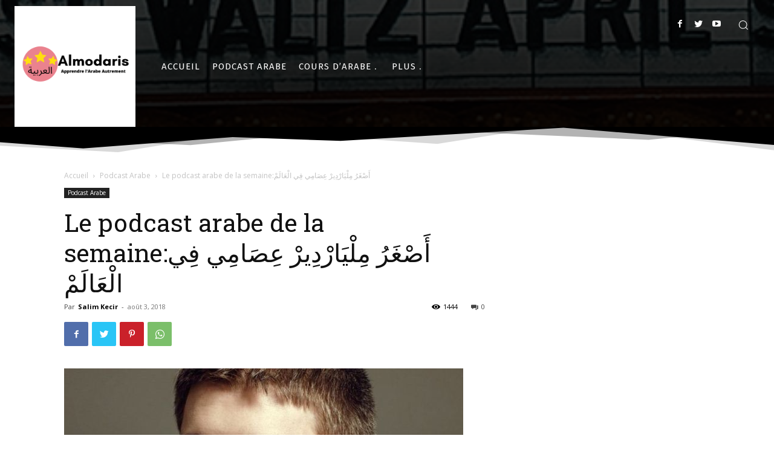

--- FILE ---
content_type: text/html; charset=UTF-8
request_url: https://blog.almodaris.com/le-podcast-arabe-de-la-semaine%D9%85%D9%90%D9%84%D9%92%D9%8A%D9%8E%D8%A7%D8%B1%D9%92%D8%AF%D9%90%D9%8A%D8%B1%D9%92/
body_size: 51546
content:
<!doctype html >
<!--[if IE 8]>    <html class="ie8" lang="en"> <![endif]-->
<!--[if IE 9]>    <html class="ie9" lang="en"> <![endif]-->
<!--[if gt IE 8]><!--> <html lang="fr-FR"> <!--<![endif]-->
<head>
    <title>Le podcast arabe de la semaine:أَصْغَرُ مِلْيَارْدِيرْ عِصَامِي فِي الْعَالَمْ | Apprendre Arabe | Apprentissage Arabe</title>
    <meta charset="UTF-8" />
    <meta name="viewport" content="width=device-width, initial-scale=1.0">
    <link rel="pingback" href="https://blog.almodaris.com/xmlrpc.php" />
    <meta name='robots' content='max-image-preview:large' />
<link rel='dns-prefetch' href='//www.googletagmanager.com' />
<link rel='dns-prefetch' href='//fonts.googleapis.com' />
<link rel="alternate" type="application/rss+xml" title="Apprendre Arabe | Apprentissage Arabe &raquo; Flux" href="https://blog.almodaris.com/feed/" />
<link rel="alternate" type="application/rss+xml" title="Apprendre Arabe | Apprentissage Arabe &raquo; Flux des commentaires" href="https://blog.almodaris.com/comments/feed/" />
<link rel="alternate" type="application/rss+xml" title="Apprendre Arabe | Apprentissage Arabe &raquo; Le podcast arabe de la semaine:أَصْغَرُ مِلْيَارْدِيرْ عِصَامِي فِي الْعَالَمْ Flux des commentaires" href="https://blog.almodaris.com/le-podcast-arabe-de-la-semaine%d9%85%d9%90%d9%84%d9%92%d9%8a%d9%8e%d8%a7%d8%b1%d9%92%d8%af%d9%90%d9%8a%d8%b1%d9%92/feed/" />
<link rel="alternate" title="oEmbed (JSON)" type="application/json+oembed" href="https://blog.almodaris.com/wp-json/oembed/1.0/embed?url=https%3A%2F%2Fblog.almodaris.com%2Fle-podcast-arabe-de-la-semaine%25d9%2585%25d9%2590%25d9%2584%25d9%2592%25d9%258a%25d9%258e%25d8%25a7%25d8%25b1%25d9%2592%25d8%25af%25d9%2590%25d9%258a%25d8%25b1%25d9%2592%2F" />
<link rel="alternate" title="oEmbed (XML)" type="text/xml+oembed" href="https://blog.almodaris.com/wp-json/oembed/1.0/embed?url=https%3A%2F%2Fblog.almodaris.com%2Fle-podcast-arabe-de-la-semaine%25d9%2585%25d9%2590%25d9%2584%25d9%2592%25d9%258a%25d9%258e%25d8%25a7%25d8%25b1%25d9%2592%25d8%25af%25d9%2590%25d9%258a%25d8%25b1%25d9%2592%2F&#038;format=xml" />
<style id='wp-img-auto-sizes-contain-inline-css' type='text/css'>
img:is([sizes=auto i],[sizes^="auto," i]){contain-intrinsic-size:3000px 1500px}
/*# sourceURL=wp-img-auto-sizes-contain-inline-css */
</style>
<style id='wp-emoji-styles-inline-css' type='text/css'>

	img.wp-smiley, img.emoji {
		display: inline !important;
		border: none !important;
		box-shadow: none !important;
		height: 1em !important;
		width: 1em !important;
		margin: 0 0.07em !important;
		vertical-align: -0.1em !important;
		background: none !important;
		padding: 0 !important;
	}
/*# sourceURL=wp-emoji-styles-inline-css */
</style>
<style id='wp-block-library-inline-css' type='text/css'>
:root{--wp-block-synced-color:#7a00df;--wp-block-synced-color--rgb:122,0,223;--wp-bound-block-color:var(--wp-block-synced-color);--wp-editor-canvas-background:#ddd;--wp-admin-theme-color:#007cba;--wp-admin-theme-color--rgb:0,124,186;--wp-admin-theme-color-darker-10:#006ba1;--wp-admin-theme-color-darker-10--rgb:0,107,160.5;--wp-admin-theme-color-darker-20:#005a87;--wp-admin-theme-color-darker-20--rgb:0,90,135;--wp-admin-border-width-focus:2px}@media (min-resolution:192dpi){:root{--wp-admin-border-width-focus:1.5px}}.wp-element-button{cursor:pointer}:root .has-very-light-gray-background-color{background-color:#eee}:root .has-very-dark-gray-background-color{background-color:#313131}:root .has-very-light-gray-color{color:#eee}:root .has-very-dark-gray-color{color:#313131}:root .has-vivid-green-cyan-to-vivid-cyan-blue-gradient-background{background:linear-gradient(135deg,#00d084,#0693e3)}:root .has-purple-crush-gradient-background{background:linear-gradient(135deg,#34e2e4,#4721fb 50%,#ab1dfe)}:root .has-hazy-dawn-gradient-background{background:linear-gradient(135deg,#faaca8,#dad0ec)}:root .has-subdued-olive-gradient-background{background:linear-gradient(135deg,#fafae1,#67a671)}:root .has-atomic-cream-gradient-background{background:linear-gradient(135deg,#fdd79a,#004a59)}:root .has-nightshade-gradient-background{background:linear-gradient(135deg,#330968,#31cdcf)}:root .has-midnight-gradient-background{background:linear-gradient(135deg,#020381,#2874fc)}:root{--wp--preset--font-size--normal:16px;--wp--preset--font-size--huge:42px}.has-regular-font-size{font-size:1em}.has-larger-font-size{font-size:2.625em}.has-normal-font-size{font-size:var(--wp--preset--font-size--normal)}.has-huge-font-size{font-size:var(--wp--preset--font-size--huge)}.has-text-align-center{text-align:center}.has-text-align-left{text-align:left}.has-text-align-right{text-align:right}.has-fit-text{white-space:nowrap!important}#end-resizable-editor-section{display:none}.aligncenter{clear:both}.items-justified-left{justify-content:flex-start}.items-justified-center{justify-content:center}.items-justified-right{justify-content:flex-end}.items-justified-space-between{justify-content:space-between}.screen-reader-text{border:0;clip-path:inset(50%);height:1px;margin:-1px;overflow:hidden;padding:0;position:absolute;width:1px;word-wrap:normal!important}.screen-reader-text:focus{background-color:#ddd;clip-path:none;color:#444;display:block;font-size:1em;height:auto;left:5px;line-height:normal;padding:15px 23px 14px;text-decoration:none;top:5px;width:auto;z-index:100000}html :where(.has-border-color){border-style:solid}html :where([style*=border-top-color]){border-top-style:solid}html :where([style*=border-right-color]){border-right-style:solid}html :where([style*=border-bottom-color]){border-bottom-style:solid}html :where([style*=border-left-color]){border-left-style:solid}html :where([style*=border-width]){border-style:solid}html :where([style*=border-top-width]){border-top-style:solid}html :where([style*=border-right-width]){border-right-style:solid}html :where([style*=border-bottom-width]){border-bottom-style:solid}html :where([style*=border-left-width]){border-left-style:solid}html :where(img[class*=wp-image-]){height:auto;max-width:100%}:where(figure){margin:0 0 1em}html :where(.is-position-sticky){--wp-admin--admin-bar--position-offset:var(--wp-admin--admin-bar--height,0px)}@media screen and (max-width:600px){html :where(.is-position-sticky){--wp-admin--admin-bar--position-offset:0px}}

/*# sourceURL=wp-block-library-inline-css */
</style><style id='global-styles-inline-css' type='text/css'>
:root{--wp--preset--aspect-ratio--square: 1;--wp--preset--aspect-ratio--4-3: 4/3;--wp--preset--aspect-ratio--3-4: 3/4;--wp--preset--aspect-ratio--3-2: 3/2;--wp--preset--aspect-ratio--2-3: 2/3;--wp--preset--aspect-ratio--16-9: 16/9;--wp--preset--aspect-ratio--9-16: 9/16;--wp--preset--color--black: #000000;--wp--preset--color--cyan-bluish-gray: #abb8c3;--wp--preset--color--white: #ffffff;--wp--preset--color--pale-pink: #f78da7;--wp--preset--color--vivid-red: #cf2e2e;--wp--preset--color--luminous-vivid-orange: #ff6900;--wp--preset--color--luminous-vivid-amber: #fcb900;--wp--preset--color--light-green-cyan: #7bdcb5;--wp--preset--color--vivid-green-cyan: #00d084;--wp--preset--color--pale-cyan-blue: #8ed1fc;--wp--preset--color--vivid-cyan-blue: #0693e3;--wp--preset--color--vivid-purple: #9b51e0;--wp--preset--gradient--vivid-cyan-blue-to-vivid-purple: linear-gradient(135deg,rgb(6,147,227) 0%,rgb(155,81,224) 100%);--wp--preset--gradient--light-green-cyan-to-vivid-green-cyan: linear-gradient(135deg,rgb(122,220,180) 0%,rgb(0,208,130) 100%);--wp--preset--gradient--luminous-vivid-amber-to-luminous-vivid-orange: linear-gradient(135deg,rgb(252,185,0) 0%,rgb(255,105,0) 100%);--wp--preset--gradient--luminous-vivid-orange-to-vivid-red: linear-gradient(135deg,rgb(255,105,0) 0%,rgb(207,46,46) 100%);--wp--preset--gradient--very-light-gray-to-cyan-bluish-gray: linear-gradient(135deg,rgb(238,238,238) 0%,rgb(169,184,195) 100%);--wp--preset--gradient--cool-to-warm-spectrum: linear-gradient(135deg,rgb(74,234,220) 0%,rgb(151,120,209) 20%,rgb(207,42,186) 40%,rgb(238,44,130) 60%,rgb(251,105,98) 80%,rgb(254,248,76) 100%);--wp--preset--gradient--blush-light-purple: linear-gradient(135deg,rgb(255,206,236) 0%,rgb(152,150,240) 100%);--wp--preset--gradient--blush-bordeaux: linear-gradient(135deg,rgb(254,205,165) 0%,rgb(254,45,45) 50%,rgb(107,0,62) 100%);--wp--preset--gradient--luminous-dusk: linear-gradient(135deg,rgb(255,203,112) 0%,rgb(199,81,192) 50%,rgb(65,88,208) 100%);--wp--preset--gradient--pale-ocean: linear-gradient(135deg,rgb(255,245,203) 0%,rgb(182,227,212) 50%,rgb(51,167,181) 100%);--wp--preset--gradient--electric-grass: linear-gradient(135deg,rgb(202,248,128) 0%,rgb(113,206,126) 100%);--wp--preset--gradient--midnight: linear-gradient(135deg,rgb(2,3,129) 0%,rgb(40,116,252) 100%);--wp--preset--font-size--small: 11px;--wp--preset--font-size--medium: 20px;--wp--preset--font-size--large: 32px;--wp--preset--font-size--x-large: 42px;--wp--preset--font-size--regular: 15px;--wp--preset--font-size--larger: 50px;--wp--preset--spacing--20: 0.44rem;--wp--preset--spacing--30: 0.67rem;--wp--preset--spacing--40: 1rem;--wp--preset--spacing--50: 1.5rem;--wp--preset--spacing--60: 2.25rem;--wp--preset--spacing--70: 3.38rem;--wp--preset--spacing--80: 5.06rem;--wp--preset--shadow--natural: 6px 6px 9px rgba(0, 0, 0, 0.2);--wp--preset--shadow--deep: 12px 12px 50px rgba(0, 0, 0, 0.4);--wp--preset--shadow--sharp: 6px 6px 0px rgba(0, 0, 0, 0.2);--wp--preset--shadow--outlined: 6px 6px 0px -3px rgb(255, 255, 255), 6px 6px rgb(0, 0, 0);--wp--preset--shadow--crisp: 6px 6px 0px rgb(0, 0, 0);}:where(.is-layout-flex){gap: 0.5em;}:where(.is-layout-grid){gap: 0.5em;}body .is-layout-flex{display: flex;}.is-layout-flex{flex-wrap: wrap;align-items: center;}.is-layout-flex > :is(*, div){margin: 0;}body .is-layout-grid{display: grid;}.is-layout-grid > :is(*, div){margin: 0;}:where(.wp-block-columns.is-layout-flex){gap: 2em;}:where(.wp-block-columns.is-layout-grid){gap: 2em;}:where(.wp-block-post-template.is-layout-flex){gap: 1.25em;}:where(.wp-block-post-template.is-layout-grid){gap: 1.25em;}.has-black-color{color: var(--wp--preset--color--black) !important;}.has-cyan-bluish-gray-color{color: var(--wp--preset--color--cyan-bluish-gray) !important;}.has-white-color{color: var(--wp--preset--color--white) !important;}.has-pale-pink-color{color: var(--wp--preset--color--pale-pink) !important;}.has-vivid-red-color{color: var(--wp--preset--color--vivid-red) !important;}.has-luminous-vivid-orange-color{color: var(--wp--preset--color--luminous-vivid-orange) !important;}.has-luminous-vivid-amber-color{color: var(--wp--preset--color--luminous-vivid-amber) !important;}.has-light-green-cyan-color{color: var(--wp--preset--color--light-green-cyan) !important;}.has-vivid-green-cyan-color{color: var(--wp--preset--color--vivid-green-cyan) !important;}.has-pale-cyan-blue-color{color: var(--wp--preset--color--pale-cyan-blue) !important;}.has-vivid-cyan-blue-color{color: var(--wp--preset--color--vivid-cyan-blue) !important;}.has-vivid-purple-color{color: var(--wp--preset--color--vivid-purple) !important;}.has-black-background-color{background-color: var(--wp--preset--color--black) !important;}.has-cyan-bluish-gray-background-color{background-color: var(--wp--preset--color--cyan-bluish-gray) !important;}.has-white-background-color{background-color: var(--wp--preset--color--white) !important;}.has-pale-pink-background-color{background-color: var(--wp--preset--color--pale-pink) !important;}.has-vivid-red-background-color{background-color: var(--wp--preset--color--vivid-red) !important;}.has-luminous-vivid-orange-background-color{background-color: var(--wp--preset--color--luminous-vivid-orange) !important;}.has-luminous-vivid-amber-background-color{background-color: var(--wp--preset--color--luminous-vivid-amber) !important;}.has-light-green-cyan-background-color{background-color: var(--wp--preset--color--light-green-cyan) !important;}.has-vivid-green-cyan-background-color{background-color: var(--wp--preset--color--vivid-green-cyan) !important;}.has-pale-cyan-blue-background-color{background-color: var(--wp--preset--color--pale-cyan-blue) !important;}.has-vivid-cyan-blue-background-color{background-color: var(--wp--preset--color--vivid-cyan-blue) !important;}.has-vivid-purple-background-color{background-color: var(--wp--preset--color--vivid-purple) !important;}.has-black-border-color{border-color: var(--wp--preset--color--black) !important;}.has-cyan-bluish-gray-border-color{border-color: var(--wp--preset--color--cyan-bluish-gray) !important;}.has-white-border-color{border-color: var(--wp--preset--color--white) !important;}.has-pale-pink-border-color{border-color: var(--wp--preset--color--pale-pink) !important;}.has-vivid-red-border-color{border-color: var(--wp--preset--color--vivid-red) !important;}.has-luminous-vivid-orange-border-color{border-color: var(--wp--preset--color--luminous-vivid-orange) !important;}.has-luminous-vivid-amber-border-color{border-color: var(--wp--preset--color--luminous-vivid-amber) !important;}.has-light-green-cyan-border-color{border-color: var(--wp--preset--color--light-green-cyan) !important;}.has-vivid-green-cyan-border-color{border-color: var(--wp--preset--color--vivid-green-cyan) !important;}.has-pale-cyan-blue-border-color{border-color: var(--wp--preset--color--pale-cyan-blue) !important;}.has-vivid-cyan-blue-border-color{border-color: var(--wp--preset--color--vivid-cyan-blue) !important;}.has-vivid-purple-border-color{border-color: var(--wp--preset--color--vivid-purple) !important;}.has-vivid-cyan-blue-to-vivid-purple-gradient-background{background: var(--wp--preset--gradient--vivid-cyan-blue-to-vivid-purple) !important;}.has-light-green-cyan-to-vivid-green-cyan-gradient-background{background: var(--wp--preset--gradient--light-green-cyan-to-vivid-green-cyan) !important;}.has-luminous-vivid-amber-to-luminous-vivid-orange-gradient-background{background: var(--wp--preset--gradient--luminous-vivid-amber-to-luminous-vivid-orange) !important;}.has-luminous-vivid-orange-to-vivid-red-gradient-background{background: var(--wp--preset--gradient--luminous-vivid-orange-to-vivid-red) !important;}.has-very-light-gray-to-cyan-bluish-gray-gradient-background{background: var(--wp--preset--gradient--very-light-gray-to-cyan-bluish-gray) !important;}.has-cool-to-warm-spectrum-gradient-background{background: var(--wp--preset--gradient--cool-to-warm-spectrum) !important;}.has-blush-light-purple-gradient-background{background: var(--wp--preset--gradient--blush-light-purple) !important;}.has-blush-bordeaux-gradient-background{background: var(--wp--preset--gradient--blush-bordeaux) !important;}.has-luminous-dusk-gradient-background{background: var(--wp--preset--gradient--luminous-dusk) !important;}.has-pale-ocean-gradient-background{background: var(--wp--preset--gradient--pale-ocean) !important;}.has-electric-grass-gradient-background{background: var(--wp--preset--gradient--electric-grass) !important;}.has-midnight-gradient-background{background: var(--wp--preset--gradient--midnight) !important;}.has-small-font-size{font-size: var(--wp--preset--font-size--small) !important;}.has-medium-font-size{font-size: var(--wp--preset--font-size--medium) !important;}.has-large-font-size{font-size: var(--wp--preset--font-size--large) !important;}.has-x-large-font-size{font-size: var(--wp--preset--font-size--x-large) !important;}
/*# sourceURL=global-styles-inline-css */
</style>

<style id='classic-theme-styles-inline-css' type='text/css'>
/*! This file is auto-generated */
.wp-block-button__link{color:#fff;background-color:#32373c;border-radius:9999px;box-shadow:none;text-decoration:none;padding:calc(.667em + 2px) calc(1.333em + 2px);font-size:1.125em}.wp-block-file__button{background:#32373c;color:#fff;text-decoration:none}
/*# sourceURL=/wp-includes/css/classic-themes.min.css */
</style>
<link rel='stylesheet' id='contact-form-7-css' href='https://blog.almodaris.com/wp-content/plugins/contact-form-7/includes/css/styles.css?ver=5.7.7' type='text/css' media='all' />
<link rel='stylesheet' id='td-plugin-newsletter-css' href='https://blog.almodaris.com/wp-content/plugins/td-newsletter/style.css?ver=12.4' type='text/css' media='all' />
<link rel='stylesheet' id='td-plugin-multi-purpose-css' href='https://blog.almodaris.com/wp-content/plugins/td-composer/td-multi-purpose/style.css?ver=cc1840e9c933374cafb3d94619867f37' type='text/css' media='all' />
<link rel='stylesheet' id='google-fonts-style-css' href='https://fonts.googleapis.com/css?family=Roboto+Slab%3A400%7CMerriweather%3A400%7CFira+Sans%3A400%7COpen+Sans%3A400%2C600%2C700%7CRoboto%3A400%2C500%2C700&#038;display=swap&#038;ver=12.4' type='text/css' media='all' />
<link rel='stylesheet' id='td-multipurpose-css' href='https://blog.almodaris.com/wp-content/plugins/td-composer/assets/fonts/td-multipurpose/td-multipurpose.css?ver=cc1840e9c933374cafb3d94619867f37' type='text/css' media='all' />
<link rel='stylesheet' id='td-theme-css' href='https://blog.almodaris.com/wp-content/themes/Newspaper/style.css?ver=12.4' type='text/css' media='all' />
<style id='td-theme-inline-css' type='text/css'>
    
        @media (max-width: 767px) {
            .td-header-desktop-wrap {
                display: none;
            }
        }
        @media (min-width: 767px) {
            .td-header-mobile-wrap {
                display: none;
            }
        }
    
	
/*# sourceURL=td-theme-inline-css */
</style>
<link rel='stylesheet' id='td-legacy-framework-front-style-css' href='https://blog.almodaris.com/wp-content/plugins/td-composer/legacy/Newspaper/assets/css/td_legacy_main.css?ver=cc1840e9c933374cafb3d94619867f37' type='text/css' media='all' />
<link rel='stylesheet' id='td-standard-pack-framework-front-style-css' href='https://blog.almodaris.com/wp-content/plugins/td-standard-pack/Newspaper/assets/css/td_standard_pack_main.css?ver=d39710269e5f4389cf7661fe4fdc36f9' type='text/css' media='all' />
<link rel='stylesheet' id='td-theme-demo-style-css' href='https://blog.almodaris.com/wp-content/plugins/td-composer/legacy/Newspaper/includes/demos/politics/demo_style.css?ver=12.4' type='text/css' media='all' />
<link rel='stylesheet' id='tdb_style_cloud_templates_front-css' href='https://blog.almodaris.com/wp-content/plugins/td-cloud-library/assets/css/tdb_main.css?ver=ec3d2d0202aa1c6516855c14ff9ec3ea' type='text/css' media='all' />
<script type="text/javascript" src="https://blog.almodaris.com/wp-includes/js/jquery/jquery.min.js?ver=3.7.1" id="jquery-core-js"></script>
<script type="text/javascript" src="https://blog.almodaris.com/wp-includes/js/jquery/jquery-migrate.min.js?ver=3.4.1" id="jquery-migrate-js"></script>

<!-- Extrait Google Analytics ajouté par Site Kit -->
<script type="text/javascript" src="https://www.googletagmanager.com/gtag/js?id=UA-171527147-1" id="google_gtagjs-js" async></script>
<script type="text/javascript" id="google_gtagjs-js-after">
/* <![CDATA[ */
window.dataLayer = window.dataLayer || [];function gtag(){dataLayer.push(arguments);}
gtag('set', 'linker', {"domains":["blog.almodaris.com"]} );
gtag("js", new Date());
gtag("set", "developer_id.dZTNiMT", true);
gtag("config", "UA-171527147-1", {"anonymize_ip":true});
//# sourceURL=google_gtagjs-js-after
/* ]]> */
</script>

<!-- Arrêter l&#039;extrait Google Analytics ajouté par Site Kit -->
<link rel="https://api.w.org/" href="https://blog.almodaris.com/wp-json/" /><link rel="alternate" title="JSON" type="application/json" href="https://blog.almodaris.com/wp-json/wp/v2/posts/5951" /><link rel="EditURI" type="application/rsd+xml" title="RSD" href="https://blog.almodaris.com/xmlrpc.php?rsd" />
<meta name="generator" content="WordPress 6.9" />
<link rel="canonical" href="https://blog.almodaris.com/le-podcast-arabe-de-la-semaine%d9%85%d9%90%d9%84%d9%92%d9%8a%d9%8e%d8%a7%d8%b1%d9%92%d8%af%d9%90%d9%8a%d8%b1%d9%92/" />
<link rel='shortlink' href='https://blog.almodaris.com/?p=5951' />
<meta name="generator" content="Site Kit by Google 1.104.0" /><!--[if lt IE 9]><script src="https://cdnjs.cloudflare.com/ajax/libs/html5shiv/3.7.3/html5shiv.js"></script><![endif]-->
        <script>
        window.tdb_global_vars = {"wpRestUrl":"https:\/\/blog.almodaris.com\/wp-json\/","permalinkStructure":"\/%postname%\/"};
        window.tdb_p_autoload_vars = {"isAjax":false,"isAdminBarShowing":false,"autoloadScrollPercent":50,"postAutoloadStatus":"off","origPostEditUrl":null};
    </script>
    
    <style id="tdb-global-colors">
        :root {--accent-color: #fff;}
    </style>
	

<!-- Extrait Google AdSense ajouté par Site Kit -->
<meta name="google-adsense-platform-account" content="ca-host-pub-2644536267352236">
<meta name="google-adsense-platform-domain" content="sitekit.withgoogle.com">
<!-- Arrêter l&#039;extrait Google AdSense ajouté par Site Kit -->

<!-- JS generated by theme -->

<script>
    
    

	    var tdBlocksArray = []; //here we store all the items for the current page

	    //td_block class - each ajax block uses a object of this class for requests
	    function tdBlock() {
		    this.id = '';
		    this.block_type = 1; //block type id (1-234 etc)
		    this.atts = '';
		    this.td_column_number = '';
		    this.td_current_page = 1; //
		    this.post_count = 0; //from wp
		    this.found_posts = 0; //from wp
		    this.max_num_pages = 0; //from wp
		    this.td_filter_value = ''; //current live filter value
		    this.is_ajax_running = false;
		    this.td_user_action = ''; // load more or infinite loader (used by the animation)
		    this.header_color = '';
		    this.ajax_pagination_infinite_stop = ''; //show load more at page x
	    }


        // td_js_generator - mini detector
        (function(){
            var htmlTag = document.getElementsByTagName("html")[0];

	        if ( navigator.userAgent.indexOf("MSIE 10.0") > -1 ) {
                htmlTag.className += ' ie10';
            }

            if ( !!navigator.userAgent.match(/Trident.*rv\:11\./) ) {
                htmlTag.className += ' ie11';
            }

	        if ( navigator.userAgent.indexOf("Edge") > -1 ) {
                htmlTag.className += ' ieEdge';
            }

            if ( /(iPad|iPhone|iPod)/g.test(navigator.userAgent) ) {
                htmlTag.className += ' td-md-is-ios';
            }

            var user_agent = navigator.userAgent.toLowerCase();
            if ( user_agent.indexOf("android") > -1 ) {
                htmlTag.className += ' td-md-is-android';
            }

            if ( -1 !== navigator.userAgent.indexOf('Mac OS X')  ) {
                htmlTag.className += ' td-md-is-os-x';
            }

            if ( /chrom(e|ium)/.test(navigator.userAgent.toLowerCase()) ) {
               htmlTag.className += ' td-md-is-chrome';
            }

            if ( -1 !== navigator.userAgent.indexOf('Firefox') ) {
                htmlTag.className += ' td-md-is-firefox';
            }

            if ( -1 !== navigator.userAgent.indexOf('Safari') && -1 === navigator.userAgent.indexOf('Chrome') ) {
                htmlTag.className += ' td-md-is-safari';
            }

            if( -1 !== navigator.userAgent.indexOf('IEMobile') ){
                htmlTag.className += ' td-md-is-iemobile';
            }

        })();




        var tdLocalCache = {};

        ( function () {
            "use strict";

            tdLocalCache = {
                data: {},
                remove: function (resource_id) {
                    delete tdLocalCache.data[resource_id];
                },
                exist: function (resource_id) {
                    return tdLocalCache.data.hasOwnProperty(resource_id) && tdLocalCache.data[resource_id] !== null;
                },
                get: function (resource_id) {
                    return tdLocalCache.data[resource_id];
                },
                set: function (resource_id, cachedData) {
                    tdLocalCache.remove(resource_id);
                    tdLocalCache.data[resource_id] = cachedData;
                }
            };
        })();

    
    
var td_viewport_interval_list=[{"limitBottom":767,"sidebarWidth":228},{"limitBottom":1018,"sidebarWidth":300},{"limitBottom":1140,"sidebarWidth":324}];
var td_animation_stack_effect="type0";
var tds_animation_stack=true;
var td_animation_stack_specific_selectors=".entry-thumb, img, .td-lazy-img";
var td_animation_stack_general_selectors=".td-animation-stack img, .td-animation-stack .entry-thumb, .post img, .td-animation-stack .td-lazy-img";
var tdc_is_installed="yes";
var td_ajax_url="https:\/\/blog.almodaris.com\/wp-admin\/admin-ajax.php?td_theme_name=Newspaper&v=12.4";
var td_get_template_directory_uri="https:\/\/blog.almodaris.com\/wp-content\/plugins\/td-composer\/legacy\/common";
var tds_snap_menu="";
var tds_logo_on_sticky="";
var tds_header_style="11";
var td_please_wait="S'il vous pla\u00eet patienter ...";
var td_email_user_pass_incorrect="Utilisateur ou mot de passe incorrect!";
var td_email_user_incorrect="E-mail ou nom d'utilisateur incorrect !";
var td_email_incorrect="Email incorrect !";
var td_user_incorrect="Username incorrect!";
var td_email_user_empty="Email or username empty!";
var td_pass_empty="Pass empty!";
var td_pass_pattern_incorrect="Invalid Pass Pattern!";
var td_retype_pass_incorrect="Retyped Pass incorrect!";
var tds_more_articles_on_post_enable="";
var tds_more_articles_on_post_time_to_wait="";
var tds_more_articles_on_post_pages_distance_from_top=0;
var tds_theme_color_site_wide="#3949ab";
var tds_smart_sidebar="enabled";
var tdThemeName="Newspaper";
var tdThemeNameWl="Newspaper";
var td_magnific_popup_translation_tPrev="Pr\u00e9c\u00e9dente (fl\u00e8che gauche)";
var td_magnific_popup_translation_tNext="Suivante (fl\u00e8che droite)";
var td_magnific_popup_translation_tCounter="%curr% sur %total%";
var td_magnific_popup_translation_ajax_tError="Le contenu de %url% pas pu \u00eatre charg\u00e9.";
var td_magnific_popup_translation_image_tError="L'image #%curr% pas pu \u00eatre charg\u00e9e.";
var tdBlockNonce="25d5d49aff";
var tdDateNamesI18n={"month_names":["janvier","f\u00e9vrier","mars","avril","mai","juin","juillet","ao\u00fbt","septembre","octobre","novembre","d\u00e9cembre"],"month_names_short":["Jan","F\u00e9v","Mar","Avr","Mai","Juin","Juil","Ao\u00fbt","Sep","Oct","Nov","D\u00e9c"],"day_names":["dimanche","lundi","mardi","mercredi","jeudi","vendredi","samedi"],"day_names_short":["dim","lun","mar","mer","jeu","ven","sam"]};
var tdb_modal_confirm="Save";
var tdb_modal_cancel="Cancel";
var tdb_modal_confirm_alt="Yes";
var tdb_modal_cancel_alt="No";
var td_ad_background_click_link="";
var td_ad_background_click_target="";
</script>


<!-- Header style compiled by theme -->

<style>
    
.td-header-wrap .black-menu .sf-menu > .current-menu-item > a,
    .td-header-wrap .black-menu .sf-menu > .current-menu-ancestor > a,
    .td-header-wrap .black-menu .sf-menu > .current-category-ancestor > a,
    .td-header-wrap .black-menu .sf-menu > li > a:hover,
    .td-header-wrap .black-menu .sf-menu > .sfHover > a,
    .sf-menu > .current-menu-item > a:after,
    .sf-menu > .current-menu-ancestor > a:after,
    .sf-menu > .current-category-ancestor > a:after,
    .sf-menu > li:hover > a:after,
    .sf-menu > .sfHover > a:after,
    .header-search-wrap .td-drop-down-search:after,
    .header-search-wrap .td-drop-down-search .btn:hover,
    input[type=submit]:hover,
    .td-read-more a,
    .td-post-category:hover,
    .td_top_authors .td-active .td-author-post-count,
    .td_top_authors .td-active .td-author-comments-count,
    .td_top_authors .td_mod_wrap:hover .td-author-post-count,
    .td_top_authors .td_mod_wrap:hover .td-author-comments-count,
    .td-404-sub-sub-title a:hover,
    .td-search-form-widget .wpb_button:hover,
    .td-rating-bar-wrap div,
    .dropcap,
    .td_wrapper_video_playlist .td_video_controls_playlist_wrapper,
    .wpb_default,
    .wpb_default:hover,
    .td-left-smart-list:hover,
    .td-right-smart-list:hover,
    #bbpress-forums button:hover,
    .bbp_widget_login .button:hover,
    .td-footer-wrapper .td-post-category,
    .td-footer-wrapper .widget_product_search input[type="submit"]:hover,
    .single-product .product .summary .cart .button:hover,
    .td-next-prev-wrap a:hover,
    .td-load-more-wrap a:hover,
    .td-post-small-box a:hover,
    .page-nav .current,
    .page-nav:first-child > div,
    #bbpress-forums .bbp-pagination .current,
    #bbpress-forums #bbp-single-user-details #bbp-user-navigation li.current a,
    .td-theme-slider:hover .slide-meta-cat a,
    a.vc_btn-black:hover,
    .td-trending-now-wrapper:hover .td-trending-now-title,
    .td-scroll-up,
    .td-smart-list-button:hover,
    .td-weather-information:before,
    .td-weather-week:before,
    .td_block_exchange .td-exchange-header:before,
    .td-pulldown-syle-2 .td-subcat-dropdown ul:after,
    .td_block_template_9 .td-block-title:after,
    .td_block_template_15 .td-block-title:before,
    div.wpforms-container .wpforms-form div.wpforms-submit-container button[type=submit],
    .td-close-video-fixed {
        background-color: #3949ab;
    }

    .td_block_template_4 .td-related-title .td-cur-simple-item:before {
        border-color: #3949ab transparent transparent transparent !important;
    }
    
    
    .td_block_template_4 .td-related-title .td-cur-simple-item,
    .td_block_template_3 .td-related-title .td-cur-simple-item,
    .td_block_template_9 .td-related-title:after {
        background-color: #3949ab;
    }

    a,
    cite a:hover,
    .td-page-content blockquote p,
    .td-post-content blockquote p,
    .mce-content-body blockquote p,
    .comment-content blockquote p,
    .wpb_text_column blockquote p,
    .td_block_text_with_title blockquote p,
    .td_module_wrap:hover .entry-title a,
    .td-subcat-filter .td-subcat-list a:hover,
    .td-subcat-filter .td-subcat-dropdown a:hover,
    .td_quote_on_blocks,
    .dropcap2,
    .dropcap3,
    .td_top_authors .td-active .td-authors-name a,
    .td_top_authors .td_mod_wrap:hover .td-authors-name a,
    .td-post-next-prev-content a:hover,
    .author-box-wrap .td-author-social a:hover,
    .td-author-name a:hover,
    .td-author-url a:hover,
    .comment-reply-link:hover,
    .logged-in-as a:hover,
    #cancel-comment-reply-link:hover,
    .td-search-query,
    .widget a:hover,
    .td_wp_recentcomments a:hover,
    .archive .widget_archive .current,
    .archive .widget_archive .current a,
    .widget_calendar tfoot a:hover,
    #bbpress-forums li.bbp-header .bbp-reply-content span a:hover,
    #bbpress-forums .bbp-forum-freshness a:hover,
    #bbpress-forums .bbp-topic-freshness a:hover,
    #bbpress-forums .bbp-forums-list li a:hover,
    #bbpress-forums .bbp-forum-title:hover,
    #bbpress-forums .bbp-topic-permalink:hover,
    #bbpress-forums .bbp-topic-started-by a:hover,
    #bbpress-forums .bbp-topic-started-in a:hover,
    #bbpress-forums .bbp-body .super-sticky li.bbp-topic-title .bbp-topic-permalink,
    #bbpress-forums .bbp-body .sticky li.bbp-topic-title .bbp-topic-permalink,
    .widget_display_replies .bbp-author-name,
    .widget_display_topics .bbp-author-name,
    .td-subfooter-menu li a:hover,
    a.vc_btn-black:hover,
    .td-smart-list-dropdown-wrap .td-smart-list-button:hover,
    .td-instagram-user a,
    .td-block-title-wrap .td-wrapper-pulldown-filter .td-pulldown-filter-display-option:hover,
    .td-block-title-wrap .td-wrapper-pulldown-filter .td-pulldown-filter-display-option:hover i,
    .td-block-title-wrap .td-wrapper-pulldown-filter .td-pulldown-filter-link:hover,
    .td-block-title-wrap .td-wrapper-pulldown-filter .td-pulldown-filter-item .td-cur-simple-item,
    .td_block_template_2 .td-related-title .td-cur-simple-item,
    .td_block_template_5 .td-related-title .td-cur-simple-item,
    .td_block_template_6 .td-related-title .td-cur-simple-item,
    .td_block_template_7 .td-related-title .td-cur-simple-item,
    .td_block_template_8 .td-related-title .td-cur-simple-item,
    .td_block_template_9 .td-related-title .td-cur-simple-item,
    .td_block_template_10 .td-related-title .td-cur-simple-item,
    .td_block_template_11 .td-related-title .td-cur-simple-item,
    .td_block_template_12 .td-related-title .td-cur-simple-item,
    .td_block_template_13 .td-related-title .td-cur-simple-item,
    .td_block_template_14 .td-related-title .td-cur-simple-item,
    .td_block_template_15 .td-related-title .td-cur-simple-item,
    .td_block_template_16 .td-related-title .td-cur-simple-item,
    .td_block_template_17 .td-related-title .td-cur-simple-item,
    .td-theme-wrap .sf-menu ul .td-menu-item > a:hover,
    .td-theme-wrap .sf-menu ul .sfHover > a,
    .td-theme-wrap .sf-menu ul .current-menu-ancestor > a,
    .td-theme-wrap .sf-menu ul .current-category-ancestor > a,
    .td-theme-wrap .sf-menu ul .current-menu-item > a,
    .td_outlined_btn,
     .td_block_categories_tags .td-ct-item:hover {
        color: #3949ab;
    }

    a.vc_btn-black.vc_btn_square_outlined:hover,
    a.vc_btn-black.vc_btn_outlined:hover {
        color: #3949ab !important;
    }

    .td-next-prev-wrap a:hover,
    .td-load-more-wrap a:hover,
    .td-post-small-box a:hover,
    .page-nav .current,
    .page-nav:first-child > div,
    #bbpress-forums .bbp-pagination .current,
    .post .td_quote_box,
    .page .td_quote_box,
    a.vc_btn-black:hover,
    .td_block_template_5 .td-block-title > *,
    .td_outlined_btn {
        border-color: #3949ab;
    }

    .td_wrapper_video_playlist .td_video_currently_playing:after {
        border-color: #3949ab !important;
    }

    .header-search-wrap .td-drop-down-search:before {
        border-color: transparent transparent #3949ab transparent;
    }

    .block-title > span,
    .block-title > a,
    .block-title > label,
    .widgettitle,
    .widgettitle:after,
    .td-trending-now-title,
    .td-trending-now-wrapper:hover .td-trending-now-title,
    .wpb_tabs li.ui-tabs-active a,
    .wpb_tabs li:hover a,
    .vc_tta-container .vc_tta-color-grey.vc_tta-tabs-position-top.vc_tta-style-classic .vc_tta-tabs-container .vc_tta-tab.vc_active > a,
    .vc_tta-container .vc_tta-color-grey.vc_tta-tabs-position-top.vc_tta-style-classic .vc_tta-tabs-container .vc_tta-tab:hover > a,
    .td_block_template_1 .td-related-title .td-cur-simple-item,
    .td-subcat-filter .td-subcat-dropdown:hover .td-subcat-more, 
    .td_3D_btn,
    .td_shadow_btn,
    .td_default_btn,
    .td_round_btn, 
    .td_outlined_btn:hover {
    	background-color: #3949ab;
    }
    .block-title,
    .td_block_template_1 .td-related-title,
    .wpb_tabs .wpb_tabs_nav,
    .vc_tta-container .vc_tta-color-grey.vc_tta-tabs-position-top.vc_tta-style-classic .vc_tta-tabs-container {
        border-color: #3949ab;
    }
    .td_block_wrap .td-subcat-item a.td-cur-simple-item {
	    color: #3949ab;
	}


    
    .td-grid-style-4 .entry-title
    {
        background-color: rgba(57, 73, 171, 0.7);
    }


    
    .td-menu-background:before,
    .td-search-background:before {
        background: rgba(36,34,51,0.9);
        background: -moz-linear-gradient(top, rgba(36,34,51,0.9) 0%, rgba(69,120,249,0.9) 100%);
        background: -webkit-gradient(left top, left bottom, color-stop(0%, rgba(36,34,51,0.9)), color-stop(100%, rgba(69,120,249,0.9)));
        background: -webkit-linear-gradient(top, rgba(36,34,51,0.9) 0%, rgba(69,120,249,0.9) 100%);
        background: -o-linear-gradient(top, rgba(36,34,51,0.9) 0%, rgba(69,120,249,0.9) 100%);
        background: -ms-linear-gradient(top, rgba(36,34,51,0.9) 0%, rgba(69,120,249,0.9) 100%);
        background: linear-gradient(to bottom, rgba(36,34,51,0.9) 0%, rgba(69,120,249,0.9) 100%);
        filter: progid:DXImageTransform.Microsoft.gradient( startColorstr='rgba(36,34,51,0.9)', endColorstr='rgba(69,120,249,0.9)', GradientType=0 );
    }

    
    .td-menu-background,
    .td-search-background {
        background-image: url('https://blog.almodaris.com/wp-content/uploads/2020/07/10.jpg');
    }

    
    ul.sf-menu > .menu-item > a {
        font-family:"Roboto Slab";
	font-size:16px;
	
    }
    
	#td-mobile-nav,
	#td-mobile-nav .wpb_button,
	.td-search-wrap-mob {
		font-family:"Roboto Slab";
	
	}


	
    .td-page-title,
    .td-category-title-holder .td-page-title {
    	font-family:"Roboto Slab";
	
    }
    
    .white-popup-block:after {
        background: rgba(36,34,51,0.9);
        background: -moz-linear-gradient(45deg, rgba(36,34,51,0.9) 0%, rgba(69,120,249,0.9) 100%);
        background: -webkit-gradient(left bottom, right top, color-stop(0%, rgba(36,34,51,0.9)), color-stop(100%, rgba(69,120,249,0.9)));
        background: -webkit-linear-gradient(45deg, rgba(36,34,51,0.9) 0%, rgba(69,120,249,0.9) 100%);
        background: linear-gradient(45deg, rgba(36,34,51,0.9) 0%, rgba(69,120,249,0.9) 100%);
    }


    
    .white-popup-block:before {
        background-image: url('https://blog.almodaris.com/wp-content/uploads/2020/07/10.jpg');
    }.td-header-style-12 .td-header-menu-wrap-full,
    .td-header-style-12 .td-affix,
    .td-grid-style-1.td-hover-1 .td-big-grid-post:hover .td-post-category,
    .td-grid-style-5.td-hover-1 .td-big-grid-post:hover .td-post-category,
    .td_category_template_3 .td-current-sub-category,
    .td_category_template_8 .td-category-header .td-category a.td-current-sub-category,
    .td_category_template_4 .td-category-siblings .td-category a:hover,
     .td_block_big_grid_9.td-grid-style-1 .td-post-category,
    .td_block_big_grid_9.td-grid-style-5 .td-post-category,
    .td-grid-style-6.td-hover-1 .td-module-thumb:after,
     .tdm-menu-active-style5 .td-header-menu-wrap .sf-menu > .current-menu-item > a,
    .tdm-menu-active-style5 .td-header-menu-wrap .sf-menu > .current-menu-ancestor > a,
    .tdm-menu-active-style5 .td-header-menu-wrap .sf-menu > .current-category-ancestor > a,
    .tdm-menu-active-style5 .td-header-menu-wrap .sf-menu > li > a:hover,
    .tdm-menu-active-style5 .td-header-menu-wrap .sf-menu > .sfHover > a {
        background-color: #3949ab;
    }
    
    .td_mega_menu_sub_cats .cur-sub-cat,
    .td-mega-span h3 a:hover,
    .td_mod_mega_menu:hover .entry-title a,
    .header-search-wrap .result-msg a:hover,
    .td-header-top-menu .td-drop-down-search .td_module_wrap:hover .entry-title a,
    .td-header-top-menu .td-icon-search:hover,
    .td-header-wrap .result-msg a:hover,
    .top-header-menu li a:hover,
    .top-header-menu .current-menu-item > a,
    .top-header-menu .current-menu-ancestor > a,
    .top-header-menu .current-category-ancestor > a,
    .td-social-icon-wrap > a:hover,
    .td-header-sp-top-widget .td-social-icon-wrap a:hover,
    .td_mod_related_posts:hover h3 > a,
    .td-post-template-11 .td-related-title .td-related-left:hover,
    .td-post-template-11 .td-related-title .td-related-right:hover,
    .td-post-template-11 .td-related-title .td-cur-simple-item,
    .td-post-template-11 .td_block_related_posts .td-next-prev-wrap a:hover,
    .td-category-header .td-pulldown-category-filter-link:hover,
    .td-category-siblings .td-subcat-dropdown a:hover,
    .td-category-siblings .td-subcat-dropdown a.td-current-sub-category,
    .footer-text-wrap .footer-email-wrap a,
    .footer-social-wrap a:hover,
    .td_module_17 .td-read-more a:hover,
    .td_module_18 .td-read-more a:hover,
    .td_module_19 .td-post-author-name a:hover,
    .td-pulldown-syle-2 .td-subcat-dropdown:hover .td-subcat-more span,
    .td-pulldown-syle-2 .td-subcat-dropdown:hover .td-subcat-more i,
    .td-pulldown-syle-3 .td-subcat-dropdown:hover .td-subcat-more span,
    .td-pulldown-syle-3 .td-subcat-dropdown:hover .td-subcat-more i,
    .tdm-menu-active-style3 .tdm-header.td-header-wrap .sf-menu > .current-category-ancestor > a,
    .tdm-menu-active-style3 .tdm-header.td-header-wrap .sf-menu > .current-menu-ancestor > a,
    .tdm-menu-active-style3 .tdm-header.td-header-wrap .sf-menu > .current-menu-item > a,
    .tdm-menu-active-style3 .tdm-header.td-header-wrap .sf-menu > .sfHover > a,
    .tdm-menu-active-style3 .tdm-header.td-header-wrap .sf-menu > li > a:hover {
        color: #3949ab;
    }
    
    .td-mega-menu-page .wpb_content_element ul li a:hover,
    .td-theme-wrap .td-aj-search-results .td_module_wrap:hover .entry-title a,
    .td-theme-wrap .header-search-wrap .result-msg a:hover {
        color: #3949ab !important;
    }
    
    .td_category_template_8 .td-category-header .td-category a.td-current-sub-category,
    .td_category_template_4 .td-category-siblings .td-category a:hover,
    .tdm-menu-active-style4 .tdm-header .sf-menu > .current-menu-item > a,
    .tdm-menu-active-style4 .tdm-header .sf-menu > .current-menu-ancestor > a,
    .tdm-menu-active-style4 .tdm-header .sf-menu > .current-category-ancestor > a,
    .tdm-menu-active-style4 .tdm-header .sf-menu > li > a:hover,
    .tdm-menu-active-style4 .tdm-header .sf-menu > .sfHover > a {
        border-color: #3949ab;
    }
    
    


    
    .td-header-wrap .td-header-top-menu-full,
    .td-header-wrap .top-header-menu .sub-menu,
    .tdm-header-style-1.td-header-wrap .td-header-top-menu-full,
    .tdm-header-style-1.td-header-wrap .top-header-menu .sub-menu,
    .tdm-header-style-2.td-header-wrap .td-header-top-menu-full,
    .tdm-header-style-2.td-header-wrap .top-header-menu .sub-menu,
    .tdm-header-style-3.td-header-wrap .td-header-top-menu-full,
    .tdm-header-style-3.td-header-wrap .top-header-menu .sub-menu {
        background-color: #000000;
    }
    .td-header-style-8 .td-header-top-menu-full {
        background-color: transparent;
    }
    .td-header-style-8 .td-header-top-menu-full .td-header-top-menu {
        background-color: #000000;
        padding-left: 15px;
        padding-right: 15px;
    }

    .td-header-wrap .td-header-top-menu-full .td-header-top-menu,
    .td-header-wrap .td-header-top-menu-full {
        border-bottom: none;
    }


    
    ul.sf-menu > .td-menu-item > a,
    .td-theme-wrap .td-header-menu-social {
        font-family:"Roboto Slab";
	font-size:16px;
	
    }
    
    .td-footer-wrapper::before {
        background-size: 100% auto;
    }

    
    .block-title > span,
    .block-title > a,
    .widgettitle,
    .td-trending-now-title,
    .wpb_tabs li a,
    .vc_tta-container .vc_tta-color-grey.vc_tta-tabs-position-top.vc_tta-style-classic .vc_tta-tabs-container .vc_tta-tab > a,
    .td-theme-wrap .td-related-title a,
    .woocommerce div.product .woocommerce-tabs ul.tabs li a,
    .woocommerce .product .products h2:not(.woocommerce-loop-product__title),
    .td-theme-wrap .td-block-title {
        font-family:"Roboto Slab";
	font-size:16px;
	
    }
    
    .td_mod_mega_menu .item-details a {
        font-size:15px;
	
    }
    
    .td_mega_menu_sub_cats .block-mega-child-cats a {
        font-family:"Roboto Slab";
	font-size:15px;
	
    }
    
	.td_module_wrap .td-module-title {
		font-family:"Roboto Slab";
	
	}
    
	.td_block_trending_now .entry-title,
	.td-theme-slider .td-module-title,
    .td-big-grid-post .entry-title {
		font-family:"Roboto Slab";
	
	}
    
	.post .td-post-header .entry-title {
		font-family:"Roboto Slab";
	
	}
    
    .widget_archive a,
    .widget_calendar,
    .widget_categories a,
    .widget_nav_menu a,
    .widget_meta a,
    .widget_pages a,
    .widget_recent_comments a,
    .widget_recent_entries a,
    .widget_text .textwidget,
    .widget_tag_cloud a,
    .widget_search input,
    .woocommerce .product-categories a,
    .widget_display_forums a,
    .widget_display_replies a,
    .widget_display_topics a,
    .widget_display_views a,
    .widget_display_stats {
    	font-family:"Roboto Slab";
	font-size:16px;
	
    }
.td-header-wrap .black-menu .sf-menu > .current-menu-item > a,
    .td-header-wrap .black-menu .sf-menu > .current-menu-ancestor > a,
    .td-header-wrap .black-menu .sf-menu > .current-category-ancestor > a,
    .td-header-wrap .black-menu .sf-menu > li > a:hover,
    .td-header-wrap .black-menu .sf-menu > .sfHover > a,
    .sf-menu > .current-menu-item > a:after,
    .sf-menu > .current-menu-ancestor > a:after,
    .sf-menu > .current-category-ancestor > a:after,
    .sf-menu > li:hover > a:after,
    .sf-menu > .sfHover > a:after,
    .header-search-wrap .td-drop-down-search:after,
    .header-search-wrap .td-drop-down-search .btn:hover,
    input[type=submit]:hover,
    .td-read-more a,
    .td-post-category:hover,
    .td_top_authors .td-active .td-author-post-count,
    .td_top_authors .td-active .td-author-comments-count,
    .td_top_authors .td_mod_wrap:hover .td-author-post-count,
    .td_top_authors .td_mod_wrap:hover .td-author-comments-count,
    .td-404-sub-sub-title a:hover,
    .td-search-form-widget .wpb_button:hover,
    .td-rating-bar-wrap div,
    .dropcap,
    .td_wrapper_video_playlist .td_video_controls_playlist_wrapper,
    .wpb_default,
    .wpb_default:hover,
    .td-left-smart-list:hover,
    .td-right-smart-list:hover,
    #bbpress-forums button:hover,
    .bbp_widget_login .button:hover,
    .td-footer-wrapper .td-post-category,
    .td-footer-wrapper .widget_product_search input[type="submit"]:hover,
    .single-product .product .summary .cart .button:hover,
    .td-next-prev-wrap a:hover,
    .td-load-more-wrap a:hover,
    .td-post-small-box a:hover,
    .page-nav .current,
    .page-nav:first-child > div,
    #bbpress-forums .bbp-pagination .current,
    #bbpress-forums #bbp-single-user-details #bbp-user-navigation li.current a,
    .td-theme-slider:hover .slide-meta-cat a,
    a.vc_btn-black:hover,
    .td-trending-now-wrapper:hover .td-trending-now-title,
    .td-scroll-up,
    .td-smart-list-button:hover,
    .td-weather-information:before,
    .td-weather-week:before,
    .td_block_exchange .td-exchange-header:before,
    .td-pulldown-syle-2 .td-subcat-dropdown ul:after,
    .td_block_template_9 .td-block-title:after,
    .td_block_template_15 .td-block-title:before,
    div.wpforms-container .wpforms-form div.wpforms-submit-container button[type=submit],
    .td-close-video-fixed {
        background-color: #3949ab;
    }

    .td_block_template_4 .td-related-title .td-cur-simple-item:before {
        border-color: #3949ab transparent transparent transparent !important;
    }
    
    
    .td_block_template_4 .td-related-title .td-cur-simple-item,
    .td_block_template_3 .td-related-title .td-cur-simple-item,
    .td_block_template_9 .td-related-title:after {
        background-color: #3949ab;
    }

    a,
    cite a:hover,
    .td-page-content blockquote p,
    .td-post-content blockquote p,
    .mce-content-body blockquote p,
    .comment-content blockquote p,
    .wpb_text_column blockquote p,
    .td_block_text_with_title blockquote p,
    .td_module_wrap:hover .entry-title a,
    .td-subcat-filter .td-subcat-list a:hover,
    .td-subcat-filter .td-subcat-dropdown a:hover,
    .td_quote_on_blocks,
    .dropcap2,
    .dropcap3,
    .td_top_authors .td-active .td-authors-name a,
    .td_top_authors .td_mod_wrap:hover .td-authors-name a,
    .td-post-next-prev-content a:hover,
    .author-box-wrap .td-author-social a:hover,
    .td-author-name a:hover,
    .td-author-url a:hover,
    .comment-reply-link:hover,
    .logged-in-as a:hover,
    #cancel-comment-reply-link:hover,
    .td-search-query,
    .widget a:hover,
    .td_wp_recentcomments a:hover,
    .archive .widget_archive .current,
    .archive .widget_archive .current a,
    .widget_calendar tfoot a:hover,
    #bbpress-forums li.bbp-header .bbp-reply-content span a:hover,
    #bbpress-forums .bbp-forum-freshness a:hover,
    #bbpress-forums .bbp-topic-freshness a:hover,
    #bbpress-forums .bbp-forums-list li a:hover,
    #bbpress-forums .bbp-forum-title:hover,
    #bbpress-forums .bbp-topic-permalink:hover,
    #bbpress-forums .bbp-topic-started-by a:hover,
    #bbpress-forums .bbp-topic-started-in a:hover,
    #bbpress-forums .bbp-body .super-sticky li.bbp-topic-title .bbp-topic-permalink,
    #bbpress-forums .bbp-body .sticky li.bbp-topic-title .bbp-topic-permalink,
    .widget_display_replies .bbp-author-name,
    .widget_display_topics .bbp-author-name,
    .td-subfooter-menu li a:hover,
    a.vc_btn-black:hover,
    .td-smart-list-dropdown-wrap .td-smart-list-button:hover,
    .td-instagram-user a,
    .td-block-title-wrap .td-wrapper-pulldown-filter .td-pulldown-filter-display-option:hover,
    .td-block-title-wrap .td-wrapper-pulldown-filter .td-pulldown-filter-display-option:hover i,
    .td-block-title-wrap .td-wrapper-pulldown-filter .td-pulldown-filter-link:hover,
    .td-block-title-wrap .td-wrapper-pulldown-filter .td-pulldown-filter-item .td-cur-simple-item,
    .td_block_template_2 .td-related-title .td-cur-simple-item,
    .td_block_template_5 .td-related-title .td-cur-simple-item,
    .td_block_template_6 .td-related-title .td-cur-simple-item,
    .td_block_template_7 .td-related-title .td-cur-simple-item,
    .td_block_template_8 .td-related-title .td-cur-simple-item,
    .td_block_template_9 .td-related-title .td-cur-simple-item,
    .td_block_template_10 .td-related-title .td-cur-simple-item,
    .td_block_template_11 .td-related-title .td-cur-simple-item,
    .td_block_template_12 .td-related-title .td-cur-simple-item,
    .td_block_template_13 .td-related-title .td-cur-simple-item,
    .td_block_template_14 .td-related-title .td-cur-simple-item,
    .td_block_template_15 .td-related-title .td-cur-simple-item,
    .td_block_template_16 .td-related-title .td-cur-simple-item,
    .td_block_template_17 .td-related-title .td-cur-simple-item,
    .td-theme-wrap .sf-menu ul .td-menu-item > a:hover,
    .td-theme-wrap .sf-menu ul .sfHover > a,
    .td-theme-wrap .sf-menu ul .current-menu-ancestor > a,
    .td-theme-wrap .sf-menu ul .current-category-ancestor > a,
    .td-theme-wrap .sf-menu ul .current-menu-item > a,
    .td_outlined_btn,
     .td_block_categories_tags .td-ct-item:hover {
        color: #3949ab;
    }

    a.vc_btn-black.vc_btn_square_outlined:hover,
    a.vc_btn-black.vc_btn_outlined:hover {
        color: #3949ab !important;
    }

    .td-next-prev-wrap a:hover,
    .td-load-more-wrap a:hover,
    .td-post-small-box a:hover,
    .page-nav .current,
    .page-nav:first-child > div,
    #bbpress-forums .bbp-pagination .current,
    .post .td_quote_box,
    .page .td_quote_box,
    a.vc_btn-black:hover,
    .td_block_template_5 .td-block-title > *,
    .td_outlined_btn {
        border-color: #3949ab;
    }

    .td_wrapper_video_playlist .td_video_currently_playing:after {
        border-color: #3949ab !important;
    }

    .header-search-wrap .td-drop-down-search:before {
        border-color: transparent transparent #3949ab transparent;
    }

    .block-title > span,
    .block-title > a,
    .block-title > label,
    .widgettitle,
    .widgettitle:after,
    .td-trending-now-title,
    .td-trending-now-wrapper:hover .td-trending-now-title,
    .wpb_tabs li.ui-tabs-active a,
    .wpb_tabs li:hover a,
    .vc_tta-container .vc_tta-color-grey.vc_tta-tabs-position-top.vc_tta-style-classic .vc_tta-tabs-container .vc_tta-tab.vc_active > a,
    .vc_tta-container .vc_tta-color-grey.vc_tta-tabs-position-top.vc_tta-style-classic .vc_tta-tabs-container .vc_tta-tab:hover > a,
    .td_block_template_1 .td-related-title .td-cur-simple-item,
    .td-subcat-filter .td-subcat-dropdown:hover .td-subcat-more, 
    .td_3D_btn,
    .td_shadow_btn,
    .td_default_btn,
    .td_round_btn, 
    .td_outlined_btn:hover {
    	background-color: #3949ab;
    }
    .block-title,
    .td_block_template_1 .td-related-title,
    .wpb_tabs .wpb_tabs_nav,
    .vc_tta-container .vc_tta-color-grey.vc_tta-tabs-position-top.vc_tta-style-classic .vc_tta-tabs-container {
        border-color: #3949ab;
    }
    .td_block_wrap .td-subcat-item a.td-cur-simple-item {
	    color: #3949ab;
	}


    
    .td-grid-style-4 .entry-title
    {
        background-color: rgba(57, 73, 171, 0.7);
    }


    
    .td-menu-background:before,
    .td-search-background:before {
        background: rgba(36,34,51,0.9);
        background: -moz-linear-gradient(top, rgba(36,34,51,0.9) 0%, rgba(69,120,249,0.9) 100%);
        background: -webkit-gradient(left top, left bottom, color-stop(0%, rgba(36,34,51,0.9)), color-stop(100%, rgba(69,120,249,0.9)));
        background: -webkit-linear-gradient(top, rgba(36,34,51,0.9) 0%, rgba(69,120,249,0.9) 100%);
        background: -o-linear-gradient(top, rgba(36,34,51,0.9) 0%, rgba(69,120,249,0.9) 100%);
        background: -ms-linear-gradient(top, rgba(36,34,51,0.9) 0%, rgba(69,120,249,0.9) 100%);
        background: linear-gradient(to bottom, rgba(36,34,51,0.9) 0%, rgba(69,120,249,0.9) 100%);
        filter: progid:DXImageTransform.Microsoft.gradient( startColorstr='rgba(36,34,51,0.9)', endColorstr='rgba(69,120,249,0.9)', GradientType=0 );
    }

    
    .td-menu-background,
    .td-search-background {
        background-image: url('https://blog.almodaris.com/wp-content/uploads/2020/07/10.jpg');
    }

    
    ul.sf-menu > .menu-item > a {
        font-family:"Roboto Slab";
	font-size:16px;
	
    }
    
	#td-mobile-nav,
	#td-mobile-nav .wpb_button,
	.td-search-wrap-mob {
		font-family:"Roboto Slab";
	
	}


	
    .td-page-title,
    .td-category-title-holder .td-page-title {
    	font-family:"Roboto Slab";
	
    }
    
    .white-popup-block:after {
        background: rgba(36,34,51,0.9);
        background: -moz-linear-gradient(45deg, rgba(36,34,51,0.9) 0%, rgba(69,120,249,0.9) 100%);
        background: -webkit-gradient(left bottom, right top, color-stop(0%, rgba(36,34,51,0.9)), color-stop(100%, rgba(69,120,249,0.9)));
        background: -webkit-linear-gradient(45deg, rgba(36,34,51,0.9) 0%, rgba(69,120,249,0.9) 100%);
        background: linear-gradient(45deg, rgba(36,34,51,0.9) 0%, rgba(69,120,249,0.9) 100%);
    }


    
    .white-popup-block:before {
        background-image: url('https://blog.almodaris.com/wp-content/uploads/2020/07/10.jpg');
    }.td-header-style-12 .td-header-menu-wrap-full,
    .td-header-style-12 .td-affix,
    .td-grid-style-1.td-hover-1 .td-big-grid-post:hover .td-post-category,
    .td-grid-style-5.td-hover-1 .td-big-grid-post:hover .td-post-category,
    .td_category_template_3 .td-current-sub-category,
    .td_category_template_8 .td-category-header .td-category a.td-current-sub-category,
    .td_category_template_4 .td-category-siblings .td-category a:hover,
     .td_block_big_grid_9.td-grid-style-1 .td-post-category,
    .td_block_big_grid_9.td-grid-style-5 .td-post-category,
    .td-grid-style-6.td-hover-1 .td-module-thumb:after,
     .tdm-menu-active-style5 .td-header-menu-wrap .sf-menu > .current-menu-item > a,
    .tdm-menu-active-style5 .td-header-menu-wrap .sf-menu > .current-menu-ancestor > a,
    .tdm-menu-active-style5 .td-header-menu-wrap .sf-menu > .current-category-ancestor > a,
    .tdm-menu-active-style5 .td-header-menu-wrap .sf-menu > li > a:hover,
    .tdm-menu-active-style5 .td-header-menu-wrap .sf-menu > .sfHover > a {
        background-color: #3949ab;
    }
    
    .td_mega_menu_sub_cats .cur-sub-cat,
    .td-mega-span h3 a:hover,
    .td_mod_mega_menu:hover .entry-title a,
    .header-search-wrap .result-msg a:hover,
    .td-header-top-menu .td-drop-down-search .td_module_wrap:hover .entry-title a,
    .td-header-top-menu .td-icon-search:hover,
    .td-header-wrap .result-msg a:hover,
    .top-header-menu li a:hover,
    .top-header-menu .current-menu-item > a,
    .top-header-menu .current-menu-ancestor > a,
    .top-header-menu .current-category-ancestor > a,
    .td-social-icon-wrap > a:hover,
    .td-header-sp-top-widget .td-social-icon-wrap a:hover,
    .td_mod_related_posts:hover h3 > a,
    .td-post-template-11 .td-related-title .td-related-left:hover,
    .td-post-template-11 .td-related-title .td-related-right:hover,
    .td-post-template-11 .td-related-title .td-cur-simple-item,
    .td-post-template-11 .td_block_related_posts .td-next-prev-wrap a:hover,
    .td-category-header .td-pulldown-category-filter-link:hover,
    .td-category-siblings .td-subcat-dropdown a:hover,
    .td-category-siblings .td-subcat-dropdown a.td-current-sub-category,
    .footer-text-wrap .footer-email-wrap a,
    .footer-social-wrap a:hover,
    .td_module_17 .td-read-more a:hover,
    .td_module_18 .td-read-more a:hover,
    .td_module_19 .td-post-author-name a:hover,
    .td-pulldown-syle-2 .td-subcat-dropdown:hover .td-subcat-more span,
    .td-pulldown-syle-2 .td-subcat-dropdown:hover .td-subcat-more i,
    .td-pulldown-syle-3 .td-subcat-dropdown:hover .td-subcat-more span,
    .td-pulldown-syle-3 .td-subcat-dropdown:hover .td-subcat-more i,
    .tdm-menu-active-style3 .tdm-header.td-header-wrap .sf-menu > .current-category-ancestor > a,
    .tdm-menu-active-style3 .tdm-header.td-header-wrap .sf-menu > .current-menu-ancestor > a,
    .tdm-menu-active-style3 .tdm-header.td-header-wrap .sf-menu > .current-menu-item > a,
    .tdm-menu-active-style3 .tdm-header.td-header-wrap .sf-menu > .sfHover > a,
    .tdm-menu-active-style3 .tdm-header.td-header-wrap .sf-menu > li > a:hover {
        color: #3949ab;
    }
    
    .td-mega-menu-page .wpb_content_element ul li a:hover,
    .td-theme-wrap .td-aj-search-results .td_module_wrap:hover .entry-title a,
    .td-theme-wrap .header-search-wrap .result-msg a:hover {
        color: #3949ab !important;
    }
    
    .td_category_template_8 .td-category-header .td-category a.td-current-sub-category,
    .td_category_template_4 .td-category-siblings .td-category a:hover,
    .tdm-menu-active-style4 .tdm-header .sf-menu > .current-menu-item > a,
    .tdm-menu-active-style4 .tdm-header .sf-menu > .current-menu-ancestor > a,
    .tdm-menu-active-style4 .tdm-header .sf-menu > .current-category-ancestor > a,
    .tdm-menu-active-style4 .tdm-header .sf-menu > li > a:hover,
    .tdm-menu-active-style4 .tdm-header .sf-menu > .sfHover > a {
        border-color: #3949ab;
    }
    
    


    
    .td-header-wrap .td-header-top-menu-full,
    .td-header-wrap .top-header-menu .sub-menu,
    .tdm-header-style-1.td-header-wrap .td-header-top-menu-full,
    .tdm-header-style-1.td-header-wrap .top-header-menu .sub-menu,
    .tdm-header-style-2.td-header-wrap .td-header-top-menu-full,
    .tdm-header-style-2.td-header-wrap .top-header-menu .sub-menu,
    .tdm-header-style-3.td-header-wrap .td-header-top-menu-full,
    .tdm-header-style-3.td-header-wrap .top-header-menu .sub-menu {
        background-color: #000000;
    }
    .td-header-style-8 .td-header-top-menu-full {
        background-color: transparent;
    }
    .td-header-style-8 .td-header-top-menu-full .td-header-top-menu {
        background-color: #000000;
        padding-left: 15px;
        padding-right: 15px;
    }

    .td-header-wrap .td-header-top-menu-full .td-header-top-menu,
    .td-header-wrap .td-header-top-menu-full {
        border-bottom: none;
    }


    
    ul.sf-menu > .td-menu-item > a,
    .td-theme-wrap .td-header-menu-social {
        font-family:"Roboto Slab";
	font-size:16px;
	
    }
    
    .td-footer-wrapper::before {
        background-size: 100% auto;
    }

    
    .block-title > span,
    .block-title > a,
    .widgettitle,
    .td-trending-now-title,
    .wpb_tabs li a,
    .vc_tta-container .vc_tta-color-grey.vc_tta-tabs-position-top.vc_tta-style-classic .vc_tta-tabs-container .vc_tta-tab > a,
    .td-theme-wrap .td-related-title a,
    .woocommerce div.product .woocommerce-tabs ul.tabs li a,
    .woocommerce .product .products h2:not(.woocommerce-loop-product__title),
    .td-theme-wrap .td-block-title {
        font-family:"Roboto Slab";
	font-size:16px;
	
    }
    
    .td_mod_mega_menu .item-details a {
        font-size:15px;
	
    }
    
    .td_mega_menu_sub_cats .block-mega-child-cats a {
        font-family:"Roboto Slab";
	font-size:15px;
	
    }
    
	.td_module_wrap .td-module-title {
		font-family:"Roboto Slab";
	
	}
    
	.td_block_trending_now .entry-title,
	.td-theme-slider .td-module-title,
    .td-big-grid-post .entry-title {
		font-family:"Roboto Slab";
	
	}
    
	.post .td-post-header .entry-title {
		font-family:"Roboto Slab";
	
	}
    
    .widget_archive a,
    .widget_calendar,
    .widget_categories a,
    .widget_nav_menu a,
    .widget_meta a,
    .widget_pages a,
    .widget_recent_comments a,
    .widget_recent_entries a,
    .widget_text .textwidget,
    .widget_tag_cloud a,
    .widget_search input,
    .woocommerce .product-categories a,
    .widget_display_forums a,
    .widget_display_replies a,
    .widget_display_topics a,
    .widget_display_views a,
    .widget_display_stats {
    	font-family:"Roboto Slab";
	font-size:16px;
	
    }
</style>




<script type="application/ld+json">
    {
        "@context": "http://schema.org",
        "@type": "BreadcrumbList",
        "itemListElement": [
            {
                "@type": "ListItem",
                "position": 1,
                "item": {
                    "@type": "WebSite",
                    "@id": "https://blog.almodaris.com/",
                    "name": "Accueil"
                }
            },
            {
                "@type": "ListItem",
                "position": 2,
                    "item": {
                    "@type": "WebPage",
                    "@id": "https://blog.almodaris.com/category/podcast-arabe/",
                    "name": "Podcast Arabe"
                }
            }
            ,{
                "@type": "ListItem",
                "position": 3,
                    "item": {
                    "@type": "WebPage",
                    "@id": "https://blog.almodaris.com/le-podcast-arabe-de-la-semaine%d9%85%d9%90%d9%84%d9%92%d9%8a%d9%8e%d8%a7%d8%b1%d9%92%d8%af%d9%90%d9%8a%d8%b1%d9%92/",
                    "name": "Le podcast arabe de la semaine:أَصْغَرُ مِلْيَارْدِيرْ عِصَامِي فِي الْعَالَمْ"                                
                }
            }    
        ]
    }
</script>

<!-- Button style compiled by theme -->

<style>
    .tdm_block_column_content:hover .tdm-col-content-title-url .tdm-title,
                .tds-button2 .tdm-btn-text,
                .tds-button2 i,
                .tds-button5:hover .tdm-btn-text,
                .tds-button5:hover i,
                .tds-button6 .tdm-btn-text,
                .tds-button6 i,
                .tdm_block_list .tdm-list-item i,
                .tdm_block_pricing .tdm-pricing-feature i,
                body .tdm-social-item i {
                    color: #3949ab;
                }
                .tds-button1,
                .tds-button6:after,
                .tds-title2 .tdm-title-line:after,
                .tds-title3 .tdm-title-line:after,
                .tdm_block_pricing.tdm-pricing-featured:before,
                .tdm_block_pricing.tds_pricing2_block.tdm-pricing-featured .tdm-pricing-header,
                .tds-progress-bar1 .tdm-progress-bar:after,
                .tds-progress-bar2 .tdm-progress-bar:after,
                .tds-social3 .tdm-social-item {
                    background-color: #3949ab;
                }
                .tds-button2:before,
                .tds-button6:before,
                .tds-progress-bar3 .tdm-progress-bar:after {
                  border-color: #3949ab;
                }
                .tdm-btn-style1 {
					background-color: #3949ab;
				}
				.tdm-btn-style2:before {
				    border-color: #3949ab;
				}
				.tdm-btn-style2 {
				    color: #3949ab;
				}
				.tdm-btn-style3 {
				    -webkit-box-shadow: 0 2px 16px #3949ab;
                    -moz-box-shadow: 0 2px 16px #3949ab;
                    box-shadow: 0 2px 16px #3949ab;
				}
				.tdm-btn-style3:hover {
				    -webkit-box-shadow: 0 4px 26px #3949ab;
                    -moz-box-shadow: 0 4px 26px #3949ab;
                    box-shadow: 0 4px 26px #3949ab;
				}
</style>

	<style id="tdw-css-placeholder"></style><link rel='stylesheet' id='mediaelement-css' href='https://blog.almodaris.com/wp-includes/js/mediaelement/mediaelementplayer-legacy.min.css?ver=4.2.17' type='text/css' media='all' />
<link rel='stylesheet' id='wp-mediaelement-css' href='https://blog.almodaris.com/wp-includes/js/mediaelement/wp-mediaelement.min.css?ver=6.9' type='text/css' media='all' />
</head>

<body class="wp-singular post-template-default single single-post postid-5951 single-format-standard wp-theme-Newspaper td-standard-pack le-podcast-arabe-de-la-semaine global-block-template-1 td-politics  tdc-header-template  tdc-footer-template td-animation-stack-type0 td-full-layout" itemscope="itemscope" itemtype="https://schema.org/WebPage">

            <div class="td-scroll-up  td-hide-scroll-up-on-mob" style="display:none;"><i class="td-icon-menu-up"></i></div>
    
    <div class="td-menu-background" style="visibility:hidden"></div>
<div id="td-mobile-nav" style="visibility:hidden">
    <div class="td-mobile-container">
        <!-- mobile menu top section -->
        <div class="td-menu-socials-wrap">
            <!-- socials -->
            <div class="td-menu-socials">
                
        <span class="td-social-icon-wrap">
            <a target="_blank" href="http://www.facebook.com/AlmodarisAR" title="Facebook">
                <i class="td-icon-font td-icon-facebook"></i>
            </a>
        </span>
        <span class="td-social-icon-wrap">
            <a target="_blank" href="http://www.twitter.com/AlmodarisAR" title="Twitter">
                <i class="td-icon-font td-icon-twitter"></i>
            </a>
        </span>
        <span class="td-social-icon-wrap">
            <a target="_blank" href="https://www.youtube.com/channel/UCmBwkdYOvj9P5MTlub9wHjA" title="Youtube">
                <i class="td-icon-font td-icon-youtube"></i>
            </a>
        </span>            </div>
            <!-- close button -->
            <div class="td-mobile-close">
                <span><i class="td-icon-close-mobile"></i></span>
            </div>
        </div>

        <!-- login section -->
                    <div class="td-menu-login-section">
                
    <div class="td-guest-wrap">
        <div class="td-menu-login"><a id="login-link-mob">Se connecter</a></div>
    </div>
            </div>
        
        <!-- menu section -->
        <div class="td-mobile-content">
            <div class="menu-td-demo-header-menu-container"><ul id="menu-td-demo-header-menu-2" class="td-mobile-main-menu"><li class="menu-item menu-item-type-post_type menu-item-object-page menu-item-home menu-item-first menu-item-7697"><a href="https://blog.almodaris.com/">Accueil</a></li>
<li class="menu-item menu-item-type-taxonomy menu-item-object-category current-post-ancestor current-menu-parent current-post-parent menu-item-7775"><a href="https://blog.almodaris.com/category/podcast-arabe/">Podcast Arabe</a></li>
<li class="menu-item menu-item-type-taxonomy menu-item-object-category menu-item-has-children menu-item-7777"><a href="https://blog.almodaris.com/category/cours-darabe/">Cours d&rsquo;Arabe<i class="td-icon-menu-right td-element-after"></i></a>
<ul class="sub-menu">
	<li class="menu-item menu-item-type-taxonomy menu-item-object-category menu-item-8278"><a href="https://blog.almodaris.com/category/cours-darabe/niveau-a1/">Niveau A1</a></li>
	<li class="menu-item menu-item-type-taxonomy menu-item-object-category menu-item-8279"><a href="https://blog.almodaris.com/category/cours-darabe/niveau-a2/">Niveau A2</a></li>
	<li class="menu-item menu-item-type-taxonomy menu-item-object-category menu-item-8280"><a href="https://blog.almodaris.com/category/cours-darabe/niveau-b1/">Niveau B1</a></li>
	<li class="menu-item menu-item-type-taxonomy menu-item-object-category menu-item-8281"><a href="https://blog.almodaris.com/category/cours-darabe/niveau-b2/">Niveau B2</a></li>
	<li class="menu-item menu-item-type-taxonomy menu-item-object-category menu-item-8282"><a href="https://blog.almodaris.com/category/cours-darabe/niveau-c1/">Niveau C1</a></li>
	<li class="menu-item menu-item-type-taxonomy menu-item-object-category menu-item-8283"><a href="https://blog.almodaris.com/category/cours-darabe/niveau-c2/">Niveau C2</a></li>
</ul>
</li>
<li class="menu-item menu-item-type-custom menu-item-object-custom menu-item-has-children menu-item-7701"><a href="#">Plus<i class="td-icon-menu-right td-element-after"></i></a>
<ul class="sub-menu">
	<li class="menu-item menu-item-type-custom menu-item-object-custom menu-item-8124"><a href="http://blog.almodaris.com/librairie/ebooks/">Livres Arabes</a></li>
	<li class="menu-item menu-item-type-taxonomy menu-item-object-category menu-item-7776"><a href="https://blog.almodaris.com/category/mots-arabes/">Mots Arabes</a></li>
	<li class="menu-item menu-item-type-post_type menu-item-object-page menu-item-7780"><a href="https://blog.almodaris.com/qui-sommes-noussalimkecirenseignantformateurlanguearabe/">Qui Sommes-Nous</a></li>
	<li class="menu-item menu-item-type-post_type menu-item-object-page menu-item-7779"><a href="https://blog.almodaris.com/contact/">Contact</a></li>
</ul>
</li>
</ul></div>        </div>
    </div>

    <!-- register/login section -->
            <div id="login-form-mobile" class="td-register-section">
            
            <div id="td-login-mob" class="td-login-animation td-login-hide-mob">
            	<!-- close button -->
	            <div class="td-login-close">
	                <span class="td-back-button"><i class="td-icon-read-down"></i></span>
	                <div class="td-login-title">Se connecter</div>
	                <!-- close button -->
		            <div class="td-mobile-close">
		                <span><i class="td-icon-close-mobile"></i></span>
		            </div>
	            </div>
	            <form class="td-login-form-wrap" action="#" method="post">
	                <div class="td-login-panel-title"><span>Bienvenue!</span>Connectez-vous à votre compte</div>
	                <div class="td_display_err"></div>
	                <div class="td-login-inputs"><input class="td-login-input" autocomplete="username" type="text" name="login_email" id="login_email-mob" value="" required><label for="login_email-mob">votre nom d'utilisateur</label></div>
	                <div class="td-login-inputs"><input class="td-login-input" autocomplete="current-password" type="password" name="login_pass" id="login_pass-mob" value="" required><label for="login_pass-mob">votre mot de passe</label></div>
	                <input type="button" name="login_button" id="login_button-mob" class="td-login-button" value="SE CONNECTER">
	                
					
	                <div class="td-login-info-text">
	                <a href="#" id="forgot-pass-link-mob">Mot de passe oublié ?</a>
	                </div>
	                <div class="td-login-register-link">
	                
	                </div>
	                
	                

                </form>
            </div>

            
            
            
            
            <div id="td-forgot-pass-mob" class="td-login-animation td-login-hide-mob">
                <!-- close button -->
	            <div class="td-forgot-pass-close">
	                <a href="#" aria-label="Back" class="td-back-button"><i class="td-icon-read-down"></i></a>
	                <div class="td-login-title">Récupération de mot de passe</div>
	            </div>
	            <div class="td-login-form-wrap">
	                <div class="td-login-panel-title">Récupérer votre mot de passe</div>
	                <div class="td_display_err"></div>
	                <div class="td-login-inputs"><input class="td-login-input" type="text" name="forgot_email" id="forgot_email-mob" value="" required><label for="forgot_email-mob">votre email</label></div>
	                <input type="button" name="forgot_button" id="forgot_button-mob" class="td-login-button" value="Envoyer mon mot de passe">
                </div>
            </div>
        </div>
    </div>    <div class="td-search-background" style="visibility:hidden"></div>
<div class="td-search-wrap-mob" style="visibility:hidden">
	<div class="td-drop-down-search">
		<form method="get" class="td-search-form" action="https://blog.almodaris.com/">
			<!-- close button -->
			<div class="td-search-close">
				<span><i class="td-icon-close-mobile"></i></span>
			</div>
			<div role="search" class="td-search-input">
				<span>Recherche</span>
				<input id="td-header-search-mob" type="text" value="" name="s" autocomplete="off" />
			</div>
		</form>
		<div id="td-aj-search-mob" class="td-ajax-search-flex"></div>
	</div>
</div>

    <div id="td-outer-wrap" class="td-theme-wrap">
    
                    <div class="td-header-template-wrap" style="position: relative">
                                    <div class="td-header-mobile-wrap ">
                        <div id="tdi_1" class="tdc-zone"><div class="tdc_zone tdi_2  wpb_row td-pb-row" data-sticky-offset="0" >
<style scoped>

/* custom css */
.tdi_2{
                    min-height: 0;
                }.td-header-mobile-sticky-wrap.td-header-active{
                    opacity: 1;
                }
</style><div id="tdi_3" class="tdc-row stretch_row_1200 td-stretch-content"><div class="vc_row tdi_4  wpb_row td-pb-row tdc-element-style" >
<style scoped>

/* custom css */
.tdi_4,
                .tdi_4 .tdc-columns{
                    min-height: 0;
                }.tdi_4 > .td-element-style:after{
                    content: '' !important;
                    width: 100% !important;
                    height: 100% !important;
                    position: absolute !important;
                    top: 0 !important;
                    left: 0 !important;
                    z-index: 0 !important;
                    display: block !important;
                    background-color: #000000 !important;
                }.tdi_4,
				.tdi_4 .tdc-columns{
				    display: block;
				}.tdi_4 .tdc-columns{
				    width: 100%;
				}
/* inline tdc_css att */

/* phone */
@media (max-width: 767px)
{
.tdi_4{
padding-top:5px !important;
position:relative;
}
}

</style>
<div class="tdi_3_rand_style td-element-style" ><div class="td-element-style-before"><style>
/* phone */
@media (max-width: 767px)
{
.tdi_3_rand_style > .td-element-style-before{
content:'' !important;
width:100% !important;
height:100% !important;
position:absolute !important;
top:0 !important;
left:0 !important;
display:block !important;
z-index:0 !important;
background-image:url("https://blog.almodaris.com/wp-content/uploads/2020/07/2019061916a9fa0a-bdd0-a64b-f0e1-8055ea9be04c.jpg") !important;
opacity:0.2 !important;
background-size:cover !important;
background-position:center top !important;
}
}
</style></div></div><div class="vc_column tdi_6  wpb_column vc_column_container tdc-column td-pb-span12">
<style scoped>

/* custom css */
.tdi_6{
                    vertical-align: baseline;
                }.tdi_6 > .wpb_wrapper,
				.tdi_6 > .wpb_wrapper > .tdc-elements{
				    display: block;
				}.tdi_6 > .wpb_wrapper > .tdc-elements{
				    width: 100%;
				}.tdi_6 > .wpb_wrapper > .vc_row_inner{
				    width: auto;
				}.tdi_6 > .wpb_wrapper{
				    width: auto;
				    height: auto;
				}
</style><div class="wpb_wrapper" ><div class="td_block_wrap tdb_header_logo tdi_7 td-pb-border-top td_block_template_1 tdb-header-align"  data-td-block-uid="tdi_7" >
<style>

/* inline tdc_css att */

/* phone */
@media (max-width: 767px)
{
.tdi_7{
margin-top:5px !important;
margin-left:-3px !important;
}
}

</style>
<style>
/* custom css */
.tdb-header-align{
                  vertical-align: middle;
                }.tdb_header_logo{
                  margin-bottom: 0;
                  clear: none;
                }.tdb_header_logo .tdb-logo-a,
                .tdb_header_logo h1{
                  display: flex;
                  pointer-events: auto;
                  align-items: flex-start;
                }.tdb_header_logo h1{
                  margin: 0;
                  line-height: 0;
                }.tdb_header_logo .tdb-logo-img-wrap img{
                  display: block;
                }.tdb_header_logo .tdb-logo-svg-wrap + .tdb-logo-img-wrap{
                  display: none;
                }.tdb_header_logo .tdb-logo-svg-wrap svg{
                  width: 50px;
                  display: block;
                  transition: fill .3s ease;
                }.tdb_header_logo .tdb-logo-text-wrap{
                  display: flex;
                }.tdb_header_logo .tdb-logo-text-title,
                .tdb_header_logo .tdb-logo-text-tagline{
                  -webkit-transition: all 0.2s ease;
                  transition: all 0.2s ease;
                }.tdb_header_logo .tdb-logo-text-title{
                  background-size: cover;
                  background-position: center center;
                  font-size: 75px;
                  font-family: serif;
                  line-height: 1.1;
                  color: #222;
                  white-space: nowrap;
                }.tdb_header_logo .tdb-logo-text-tagline{
                  margin-top: 2px;
                  font-size: 12px;
                  font-family: serif;
                  letter-spacing: 1.8px;
                  line-height: 1;
                  color: #767676;
                }.tdb_header_logo .tdb-logo-icon{
                  position: relative;
                  font-size: 46px;
                  color: #000;
                }.tdb_header_logo .tdb-logo-icon-svg{
                  line-height: 0;
                }.tdb_header_logo .tdb-logo-icon-svg svg{
                  width: 46px;
                  height: auto;
                }.tdb_header_logo .tdb-logo-icon-svg svg,
                .tdb_header_logo .tdb-logo-icon-svg svg *{
                  fill: #000;
                }.tdi_7{
                    display: inline-block;
                }.tdi_7 .tdb-logo-a,
                .tdi_7 h1{
                    flex-direction: row;
                
                    align-items: center;
                
                    justify-content: flex-start;
                }.tdi_7 .tdb-logo-svg-wrap{
                    display: block;
                }.tdi_7 .tdb-logo-img-wrap{
                    display: none;
                }.tdi_7 .tdb-logo-text-tagline{
                    margin-top: 0px;
                    margin-left: 0;
                
                    display: block;
                
                    color: #aaaaaa;
                
                    font-family:Fira Sans !important;font-size:9px !important;font-weight:300 !important;;
                }.tdi_7 .tdb-logo-text-title{
                    display: block;
                
                    color: #ffffff;
                
                    font-family:Merriweather !important;font-size:20px !important;font-weight:700 !important;;
                }.tdi_7 .tdb-logo-text-wrap{
                    flex-direction: column;
                
                    align-items: flex-start;
                }.tdi_7 .tdb-logo-icon-svg svg{
                    width: 35px;
                }.tdi_7 .tdb-logo-icon{
                    margin-right: 5px;
                
                    top: 1px;
                
                    display: block;
                
                    color: #f5b000;
                }.tdi_7 .tdb-logo-icon:last-child{
                    margin-right: 0;
                }.tdi_7 .tdb-logo-icon-svg svg,
                .tdi_7 .tdb-logo-icon-svg svg *{
                    fill: #f5b000;
                }@media (max-width: 767px) {
                  .tdb_header_logo .tdb-logo-text-title {
                    font-size: 36px;
                  }
                }@media (max-width: 767px) {
                  .tdb_header_logo .tdb-logo-text-tagline {
                    font-size: 11px;
                  }
                }

/* landscape */
@media (min-width: 1019px) and (max-width: 1140px){
.tdi_7 .tdb-logo-img{
                    max-width: 50px;
                }.tdi_7 .tdb-logo-img-wrap{
                    margin-top: 0px;
                
                    margin-bottom: 0px;
                
                    margin-right: 10px;
                
                    margin-left: 0px;
                }.tdi_7 .tdb-logo-img-wrap:first-child{
                    margin-top: 0;
                
                    margin-left: 0;
                }.tdi_7 .tdb-logo-img-wrap:last-child{
                    margin-bottom: 0;
                
                    margin-right: 0;
                }
}

/* portrait */
@media (min-width: 768px) and (max-width: 1018px){
.tdi_7 .tdb-logo-img{
                    max-width: 50px;
                }.tdi_7 .tdb-logo-img-wrap{
                    margin-top: 0px;
                
                    margin-bottom: 0px;
                
                    margin-right: 10px;
                
                    margin-left: 0px;
                }.tdi_7 .tdb-logo-img-wrap:first-child{
                    margin-top: 0;
                
                    margin-left: 0;
                }.tdi_7 .tdb-logo-img-wrap:last-child{
                    margin-bottom: 0;
                
                    margin-right: 0;
                }
}

/* phone */
@media (max-width: 767px){
.tdi_7 .tdb-logo-text-title{
                    font-family:Merriweather !important;font-size:22px !important;font-weight:700 !important;;
                }
}
</style><div class="tdb-block-inner td-fix-index"><a class="tdb-logo-a" href="https://blog.almodaris.com/"><span class="tdb-logo-icon tdb-logo-icon-svg" ><svg version="1.1" xmlns="http://www.w3.org/2000/svg" viewBox="0 0 1024 1024"><path d="M570.368 177.079c-6.144-2.048-12.288 1.024-14.336 7.168l-223.232 688.128c-2.048 6.144 1.024 12.288 7.168 14.336s12.288-1.024 14.336-7.168l223.232-688.128c2.048-6.144-1.024-12.288-7.168-14.336zM607.232 283.575c-6.144-2.048-12.288 1.024-14.336 7.168l-167.936 517.12c-2.048 6.144 1.024 12.288 7.168 14.336s12.288-1.024 14.336-7.168l167.936-518.144c2.048-5.12-1.024-11.264-7.168-13.312zM643.072 391.095c-6.144-2.048-12.288 1.024-14.336 7.168l-110.592 344.064c-2.048 6.144 1.024 12.288 7.168 14.336s12.288-1.024 14.336-7.168l111.616-343.040c1.024-7.168-2.048-13.312-8.192-15.36zM714.752 393.143c-6.144-2.048-12.288 1.024-14.336 7.168l-123.904 381.952c-2.048 6.144 1.024 12.288 7.168 14.336s12.288-1.024 14.336-7.168l123.904-381.952c1.024-6.144-2.048-12.288-7.168-14.336zM705.536 640.951c-6.144-2.048-12.288 1.024-14.336 7.168l-56.32 174.080c-2.048 6.144 1.024 12.288 7.168 14.336s12.288-1.024 14.336-7.168l56.32-175.104c2.048-5.12-1.024-11.264-7.168-13.312zM785.408 395.191c-6.144-2.048-12.288 1.024-14.336 7.168l-54.272 168.96c-2.048 6.144 1.024 12.288 7.168 14.336s12.288-1.024 14.336-7.168l54.272-169.984c2.048-5.12-1.024-12.288-7.168-13.312zM747.52 722.871c-6.144-2.048-12.288 1.024-14.336 7.168l-43.008 131.072c-2.048 6.144 1.024 12.288 7.168 14.336s12.288-1.024 14.336-7.168l43.008-131.072c2.048-6.144-1.024-12.288-7.168-14.336zM855.040 396.215c-6.144-2.048-12.288 2.048-13.312 7.168l-35.84 123.904c-2.048 6.144 2.048 12.288 7.168 13.312 6.144 2.048 12.288-2.048 13.312-7.168l35.84-123.904c2.048-5.12-1.024-11.264-7.168-13.312zM784.384 836.535c-6.144-2.048-12.288 1.024-14.336 7.168l-19.456 59.392c-2.048 6.144 1.024 12.288 7.168 14.336s12.288-1.024 14.336-7.168l19.456-59.392c2.048-6.144-1.024-12.288-7.168-14.336zM926.72 397.239c-6.144-2.048-12.288 1.024-14.336 7.168l-19.456 59.392c-2.048 6.144 1.024 12.288 7.168 14.336s12.288-1.024 14.336-7.168l19.456-59.392c2.048-6.144-1.024-12.288-7.168-14.336zM533.504 71.607c-6.144-2.048-12.288 1.024-14.336 7.168l-124.928 384-90.112-68.608c-5.12-4.096-12.288-3.072-16.384 2.048s-3.072 12.288 2.048 16.384l96.256 72.704-13.312 41.984-175.104-133.12c-5.12-4.096-12.288-3.072-16.384 2.048s-3.072 12.288 2.048 16.384l181.248 138.24-14.336 43.008-263.168-198.656c-5.12-4.096-12.288-3.072-15.36 2.048-4.096 5.12-3.072 12.288 2.048 15.36l271.36 203.776-104.448 320.512c-2.048 6.144 1.024 12.288 7.168 14.336s12.288-1.024 14.336-7.168l278.528-859.136c2.048-6.144-1.024-12.288-7.168-13.312z"></path></svg></span><span class="tdb-logo-text-wrap"><span class="tdb-logo-text-title">LifeNews</span><span class="tdb-logo-text-tagline">Fashion Trends and Culture</span></span></a></div></div> <!-- ./block --><div class="td_block_wrap tdb_mobile_menu tdi_8 td-pb-border-top td_block_template_1 tdb-header-align"  data-td-block-uid="tdi_8" >
<style>

/* inline tdc_css att */

/* phone */
@media (max-width: 767px)
{
.tdi_8{
margin-top:-1px !important;
margin-right:-13px !important;
margin-bottom:-15px !important;
}
}

</style>
<style>
/* custom css */
.tdb_mobile_menu{
                  margin-bottom: 0;
                  clear: none;
                }.tdb_mobile_menu a{
                  display: inline-block !important;
                  position: relative;
                  text-align: center;
                  color: #4db2ec;
                }.tdb_mobile_menu a > span{
                  display: flex;
                  align-items: center;
                  justify-content: center;
                }.tdb_mobile_menu svg{
                  height: auto;
                }.tdb_mobile_menu svg,
                .tdb_mobile_menu svg *{
                  fill: #4db2ec;
                }#tdc-live-iframe .tdb_mobile_menu a{
                  pointer-events: none;
                }.td-menu-mob-open-menu{
                  overflow: hidden;
                }.td-menu-mob-open-menu #td-outer-wrap{
                  position: static;
                }.tdi_8{
                    display: inline-block;
                
                    float: right;
                    clear: none;
                }.tdi_8 .tdb-mobile-menu-button i{
                    font-size: 27px;
                
                    width: 54px;
					height: 54px;
					line-height:  54px;
                }.tdi_8 .tdb-mobile-menu-button svg{
                    width: 27px;
                }.tdi_8 .tdb-mobile-menu-button .tdb-mobile-menu-icon-svg{
                    width: 54px;
					height: 54px;
                }.tdi_8 .tdb-mobile-menu-button{
                    color: #ffffff;
                }.tdi_8 .tdb-mobile-menu-button svg,
                .tdi_8 .tdb-mobile-menu-button svg *{
                    fill: #ffffff;
                }.tdi_8 .tdb-mobile-menu-button:hover{
                    color: #f5b000;
                }.tdi_8 .tdb-mobile-menu-button:hover svg,
                .tdi_8 .tdb-mobile-menu-button:hover svg *{
                    fill: #f5b000;
                }

/* phone */
@media (max-width: 767px){
.tdi_8 .tdb-mobile-menu-button i{
                    width: 48.6px;
					height: 48.6px;
					line-height:  48.6px;
                }.tdi_8 .tdb-mobile-menu-button .tdb-mobile-menu-icon-svg{
                    width: 48.6px;
					height: 48.6px;
                }
}
</style><div class="tdb-block-inner td-fix-index"><span class="tdb-mobile-menu-button"><span class="tdb-mobile-menu-icon tdb-mobile-menu-icon-svg" ><svg version="1.1" xmlns="http://www.w3.org/2000/svg" viewBox="0 0 1024 1024"><path d="M881.172 489.133h-738.365c-17.654 0-31.98 14.305-31.98 32 0 17.705 14.326 32.020 31.98 32.020h738.355c17.674 0 32-14.305 32-32.020 0.010-17.695-14.326-32-31.99-32zM881.172 256.367h-738.365c-17.654 0-31.98 14.316-31.98 31.99 0 17.705 14.326 32.061 31.98 32.061h738.355c17.674 0 32-14.346 32-32.061 0.010-17.674-14.326-31.99-31.99-31.99zM881.152 721.888h-370.586c-17.684 0-32.020 14.326-32.020 32.061 0 17.572 14.336 31.969 32.020 31.969h370.586c17.705 0 32.020-14.397 32.020-31.969 0-17.725-14.316-32.061-32.020-32.061z"></path></svg></span></span></div></div> <!-- ./block --><div class="td_block_wrap tdb_mobile_search tdi_9 td-pb-border-top td_block_template_1 tdb-header-align"  data-td-block-uid="tdi_9" >
<style>

/* inline tdc_css att */

/* phone */
@media (max-width: 767px)
{
.tdi_9{
margin-bottom:-10px !important;
}
}

</style>
<style>
/* custom css */
.tdb_mobile_search{
                  margin-bottom: 0;
                  clear: none;
                }.tdb_mobile_search a{
                  display: inline-block !important;
                  position: relative;
                  text-align: center;
                  color: #4db2ec;
                }.tdb_mobile_search a > span{
                  display: flex;
                  align-items: center;
                  justify-content: center;
                }.tdb_mobile_search svg{
                  height: auto;
                }.tdb_mobile_search svg,
                .tdb_mobile_search svg *{
                  fill: #4db2ec;
                }#tdc-live-iframe .tdb_mobile_search a{
                  pointer-events: none;
                }.td-search-opened{
                  overflow: hidden;
                }.td-search-opened #td-outer-wrap{
                  position: static;
                }.td-search-opened .td-search-wrap-mob{
                  position: fixed;
                }.tdi_9{
                    display: inline-block;
                
                    float: right;
                    clear: none;
                }.tdi_9 .tdb-header-search-button-mob i{
                    font-size: 22px;
                
                    width: 55px;
					height: 55px;
					line-height:  55px;
                }.tdi_9 .tdb-header-search-button-mob svg{
                    width: 22px;
                }.tdi_9 .tdb-header-search-button-mob .tdb-mobile-search-icon-svg{
                    width: 55px;
					height: 55px;
					display: flex;
                    justify-content: center;
                }.tdi_9 .tdb-header-search-button-mob{
                    color: #ffffff;
                }.tdi_9 .tdb-header-search-button-mob svg,
                .tdi_9 .tdb-header-search-button-mob svg *{
                    fill: #ffffff;
                }.tdi_9 .tdb-header-search-button-mob:hover{
                    color: #f5b000;
                }

/* phone */
@media (max-width: 767px){
.tdi_9 .tdb-header-search-button-mob i{
                    font-size: 21px;
                
                    width: 46.2px;
					height: 46.2px;
					line-height:  46.2px;
                }.tdi_9 .tdb-header-search-button-mob svg{
                    width: 21px;
                }.tdi_9 .tdb-header-search-button-mob .tdb-mobile-search-icon-svg{
                    width: 46.2px;
					height: 46.2px;
					display: flex;
                    justify-content: center;
                }
}
</style><div class="tdb-block-inner td-fix-index"><span class="tdb-header-search-button-mob dropdown-toggle" data-toggle="dropdown"><span class="tdb-mobile-search-icon tdb-mobile-search-icon-svg" ><svg version="1.1" xmlns="http://www.w3.org/2000/svg" viewBox="0 0 1024 1024"><path d="M932.086 970.495c-7.803 0-15.145-3.031-20.634-8.54l-165.304-165.407-13.343 10.496c-68.311 53.791-153.58 83.415-240.087 83.415-104.018 0.041-201.667-40.387-275.139-113.848-73.523-73.452-113.992-171.1-113.951-274.964-0.041-103.864 40.428-201.503 113.94-274.954 73.421-73.492 170.957-113.951 274.616-113.951 104.294 0 201.83 40.458 275.272 113.93 73.513 73.472 113.951 171.1 113.91 274.975 0.041 86.641-29.583 171.93-83.405 240.23l-10.516 13.322 165.304 165.417c5.54 5.55 8.581 12.892 8.581 20.695 0 7.782-3.041 15.124-8.561 20.623-5.519 5.53-12.872 8.561-20.685 8.561v0zM492.483 171.171c-88.269 0.082-171.213 34.458-233.585 96.799-62.413 62.474-96.778 145.439-96.84 233.677 0.061 88.228 34.427 171.223 96.84 233.626 62.413 62.362 145.367 96.696 233.636 96.737 88.248-0.041 171.223-34.376 233.605-96.717 62.362-62.362 96.717-145.316 96.799-233.626-0.082-88.279-34.437-171.254-96.778-233.677-62.413-62.362-145.377-96.737-233.646-96.819h-0.031z"></path></svg></span></span></div></div> <!-- ./block --></div></div></div></div><div id="tdi_10" class="tdc-row stretch_row_1600 td-stretch-content"><div class="vc_row tdi_11  wpb_row td-pb-row" >
<style scoped>

/* custom css */
.tdi_11,
                .tdi_11 .tdc-columns{
                    min-height: 0;
                }.tdi_11{
					position: relative;
				}.tdi_11 .tdc-row-divider{
                    overflow: hidden;
                }.tdi_11 .tdc-row-divider-top .tdm-svg{
					height: 50px;
				}.tdi_11 .tdc-row-divider-top .tdc-divider-space{
					top: 100%;
				    height: px;
				}.tdi_11 .tdc-row-divider-top{
				    top: px;
				}.tdi_11,
				.tdi_11 .tdc-columns{
				    display: block;
				}.tdi_11 .tdc-columns{
				    width: 100%;
				}

/* landscape */
@media (min-width: 1019px) and (max-width: 1140px){
.tdi_11 .tdc-row-divider-top .tdm-svg{
					height: 40px;
				}
}

/* portrait */
@media (min-width: 768px) and (max-width: 1018px){
.tdi_11 .tdc-row-divider-top .tdm-svg{
					height: 30px;
				}
}

/* phone */
@media (max-width: 767px){
.tdi_11 .tdc-row-divider-top .tdm-svg{
					height: 20px;
				
					min-width: 60px;
				}
}
</style><div class="tdc-row-divider"><div class="tdc-divider10 tdc-row-divider-top"><div class="tdc-divider-space"></div><svg class="tdm-svg" xmlns="http://www.w3.org/2000/svg" viewBox="0 0 2000 400" preserveAspectRatio="none">
                                        <path class="tdm-svg1" d="M0,520V196l215-83L601,264l279-51,576,175,544-228V520H0Z"/>
                                        <path class="tdm-svg2" d="M0,520V276L492,157,949,388l727-160,324,162V520H0Z"/>
                                        <path class="tdm-svg3" d="M0,520V150L305,63,641,344l489-171,326,265L2000,90V520H0Z"/>
                                        </svg></div></div><div class="vc_column tdi_13  wpb_column vc_column_container tdc-column td-pb-span12">
<style scoped>

/* custom css */
.tdi_13{
                    vertical-align: baseline;
                }.tdi_13 > .wpb_wrapper,
				.tdi_13 > .wpb_wrapper > .tdc-elements{
				    display: block;
				}.tdi_13 > .wpb_wrapper > .tdc-elements{
				    width: 100%;
				}.tdi_13 > .wpb_wrapper > .vc_row_inner{
				    width: auto;
				}.tdi_13 > .wpb_wrapper{
				    width: auto;
				    height: auto;
				}
</style><div class="wpb_wrapper" ><div class="wpb_wrapper td_block_empty_space td_block_wrap vc_empty_space tdi_15 "  style="height: 50px">
<style scoped>

/* inline tdc_css att */

/* portrait */
@media (min-width: 768px) and (max-width: 1018px)
{
.tdi_15{
margin-bottom:-20px !important;
}
}

</style></div></div></div></div></div></div></div>                    </div>
                                    <div class="td-header-mobile-sticky-wrap tdc-zone-sticky-invisible tdc-zone-sticky-inactive" style="display: none">
                        <div id="tdi_16" class="tdc-zone"><div class="tdc_zone tdi_17  wpb_row td-pb-row" data-sticky-offset="0" >
<style scoped>

/* custom css */
.tdi_17{
                    min-height: 0;
                }.td-header-mobile-sticky-wrap.td-header-active{
                    opacity: 1;
                }
</style><div id="tdi_18" class="tdc-row"><div class="vc_row tdi_19  wpb_row td-pb-row" >
<style scoped>

/* custom css */
.tdi_19,
                .tdi_19 .tdc-columns{
                    min-height: 0;
                }.tdi_19,
				.tdi_19 .tdc-columns{
				    display: block;
				}.tdi_19 .tdc-columns{
				    width: 100%;
				}
</style><div class="vc_column tdi_21  wpb_column vc_column_container tdc-column td-pb-span12">
<style scoped>

/* custom css */
.tdi_21{
                    vertical-align: baseline;
                }.tdi_21 > .wpb_wrapper,
				.tdi_21 > .wpb_wrapper > .tdc-elements{
				    display: block;
				}.tdi_21 > .wpb_wrapper > .tdc-elements{
				    width: 100%;
				}.tdi_21 > .wpb_wrapper > .vc_row_inner{
				    width: auto;
				}.tdi_21 > .wpb_wrapper{
				    width: auto;
				    height: auto;
				}
</style><div class="wpb_wrapper" ></div></div></div></div></div></div>                    </div>
                
                    <div class="td-header-desktop-wrap ">
                        <div id="tdi_22" class="tdc-zone"><div class="tdc_zone tdi_23  wpb_row td-pb-row"  >
<style scoped>

/* custom css */
.tdi_23{
                    min-height: 0;
                }.td-header-desktop-wrap{
                    position: relative;
                }
/* inline tdc_css att */

.tdi_23{
z-index:2 !important;
}

</style><div id="tdi_24" class="tdc-row stretch_row_1400 td-stretch-content"><div class="vc_row tdi_25  wpb_row td-pb-row tdc-element-style" >
<style scoped>

/* custom css */
.tdi_25,
                .tdi_25 .tdc-columns{
                    min-height: 0;
                }.tdi_25,
				.tdi_25 .tdc-columns{
				    display: block;
				}.tdi_25 .tdc-columns{
				    width: 100%;
				}
/* inline tdc_css att */

.tdi_25{
padding-top:10px !important;
z-index:1000 !important;
position:relative;
}

.tdi_25 .td_block_wrap{ text-align:left }

/* portrait */
@media (min-width: 768px) and (max-width: 1018px)
{
.tdi_25{
padding-top:6px !important;
}
}

</style>
<div class="tdi_24_rand_style td-element-style" ><div class="td-element-style-before"><style>
.tdi_24_rand_style > .td-element-style-before {
content:'' !important;
width:100% !important;
height:100% !important;
position:absolute !important;
top:0 !important;
left:0 !important;
display:block !important;
z-index:0 !important;
background-image:url("https://blog.almodaris.com/wp-content/uploads/2020/07/201906190c7bb508-d14e-730f-e87b-c65680691b39.jpg") !important;
background-size:cover !important;
background-position:center top !important;
}
</style></div><style>
.tdi_24_rand_style{
background-color:#000000 !important;
}
 
.tdi_24_rand_style::after {
content:'' !important;
width:100% !important;
height:100% !important;
position:absolute !important;
top:0 !important;
left:0 !important;
z-index:0 !important;
display:block !important;
background: linear-gradient(rgba(0,0,0,0.8), rgba(0,0,0,0.94)) !important;
}
</style></div><div class="vc_column tdi_27  wpb_column vc_column_container tdc-column td-pb-span12">
<style scoped>

/* custom css */
.tdi_27{
                    vertical-align: baseline;
                }.tdi_27 > .wpb_wrapper,
				.tdi_27 > .wpb_wrapper > .tdc-elements{
				    display: block;
				}.tdi_27 > .wpb_wrapper > .tdc-elements{
				    width: 100%;
				}.tdi_27 > .wpb_wrapper > .vc_row_inner{
				    width: auto;
				}.tdi_27 > .wpb_wrapper{
				    width: auto;
				    height: auto;
				}
</style><div class="wpb_wrapper" ><div class="td_block_wrap tdb_header_logo tdi_28 td-pb-border-top td_block_template_1 tdb-header-align"  data-td-block-uid="tdi_28" >
<style>

/* inline tdc_css att */

.tdi_28{
margin-right:30px !important;
}

/* portrait */
@media (min-width: 768px) and (max-width: 1018px)
{
.tdi_28{
margin-right:12px !important;
}
}

/* landscape */
@media (min-width: 1019px) and (max-width: 1140px)
{
.tdi_28{
margin-right:15px !important;
}
}

</style>
<style>
/* custom css */
.tdi_28{
                    display: inline-block;
                }.tdi_28 .tdb-logo-a,
                .tdi_28 h1{
                    flex-direction: row;
                
                    align-items: center;
                
                    justify-content: flex-start;
                }.tdi_28 .tdb-logo-svg-wrap{
                    display: block;
                }.tdi_28 .tdb-logo-svg-wrap + .tdb-logo-img-wrap{
                    display: none;
                }.tdi_28 .tdb-logo-img{
                    max-width: 200px;
                }.tdi_28 .tdb-logo-text-tagline{
                    margin-top: 0px;
                    margin-left: 0;
                
                    display: none;
                
                    color: #aaaaaa;
                
                    font-family:Fira Sans !important;font-size:10px !important;font-weight:300 !important;;
                }.tdi_28 .tdb-logo-text-title{
                    display: none;
                
                    color: #ffffff;
                
                    font-family:Merriweather !important;font-size:30px !important;font-weight:700 !important;;
                }.tdi_28 .tdb-logo-text-wrap{
                    flex-direction: column;
                
                    align-items: flex-start;
                }.tdi_28 .tdb-logo-icon-svg svg{
                    width: 45px;
                }.tdi_28 .tdb-logo-icon{
                    margin-right: 10px;
                
                    top: 1px;
                
                    display: block;
                
                    color: #f5b000;
                }.tdi_28 .tdb-logo-icon:last-child{
                    margin-right: 0;
                }.tdi_28 .tdb-logo-icon-svg svg,
                .tdi_28 .tdb-logo-icon-svg svg *{
                    fill: #f5b000;
                }

/* landscape */
@media (min-width: 1019px) and (max-width: 1140px){
.tdi_28 .tdb-logo-img{
                    max-width: 50px;
                }.tdi_28 .tdb-logo-img-wrap{
                    margin-top: 0px;
                
                    margin-bottom: 0px;
                
                    margin-right: 10px;
                
                    margin-left: 0px;
                }.tdi_28 .tdb-logo-img-wrap:first-child{
                    margin-top: 0;
                
                    margin-left: 0;
                }.tdi_28 .tdb-logo-img-wrap:last-child{
                    margin-bottom: 0;
                
                    margin-right: 0;
                }.tdi_28 .tdb-logo-icon-svg svg{
                    width: 35px;
                }.tdi_28 .tdb-logo-text-title{
                    font-family:Merriweather !important;font-size:26px !important;font-weight:700 !important;;
                }.tdi_28 .tdb-logo-text-tagline{
                    font-family:Fira Sans !important;font-size:9px !important;font-weight:300 !important;;
                }
}

/* portrait */
@media (min-width: 768px) and (max-width: 1018px){
.tdi_28 .tdb-logo-img{
                    max-width: 50px;
                }.tdi_28 .tdb-logo-img-wrap{
                    margin-top: 0px;
                
                    margin-bottom: 0px;
                
                    margin-right: 10px;
                
                    margin-left: 0px;
                }.tdi_28 .tdb-logo-img-wrap:first-child{
                    margin-top: 0;
                
                    margin-left: 0;
                }.tdi_28 .tdb-logo-img-wrap:last-child{
                    margin-bottom: 0;
                
                    margin-right: 0;
                }.tdi_28 .tdb-logo-icon-svg svg{
                    width: 28px;
                }.tdi_28 .tdb-logo-icon{
                    margin-right: 5px;
                }.tdi_28 .tdb-logo-icon:last-child{
                    margin-right: 0;
                }.tdi_28 .tdb-logo-text-title{
                    font-family:Merriweather !important;font-size:20px !important;font-weight:700 !important;;
                }.tdi_28 .tdb-logo-text-tagline{
                    font-family:Fira Sans !important;font-size:9px !important;font-weight:300 !important;letter-spacing:1px !important;;
                }
}
</style><div class="tdb-block-inner td-fix-index"><a class="tdb-logo-a" href="https://blog.almodaris.com/"><span class="tdb-logo-img-wrap"><img class="tdb-logo-img" src="https://blog.almodaris.com/wp-content/uploads/2023/04/nouveau-logo-e1689019795688.png" alt="Logo"  title=""  width="500" height="500" /></span><span class="tdb-logo-text-wrap"><span class="tdb-logo-text-title">Almodaris</span><span class="tdb-logo-text-tagline">Apprendre Arabe Autrement! </span></span></a></div></div> <!-- ./block --><div class="td_block_wrap tdb_header_menu tdi_29 tds_menu_active1 tds_menu_sub_active1 tdb-head-menu-inline tdb-mm-align-screen td-pb-border-top td_block_template_1 tdb-header-align"  data-td-block-uid="tdi_29"  style=" z-index: 999;">
<style>
/* custom css */
.tdb_header_menu{
                  margin-bottom: 0;
                  z-index: 999;
                  clear: none;
                }.tdb_header_menu .tdb-main-sub-icon-fake,
                .tdb_header_menu .tdb-sub-icon-fake{
                    display: none;
                }.rtl .tdb_header_menu .tdb-menu{
                  display: flex;
                }.tdb_header_menu .tdb-menu{
                  display: inline-block;
                  vertical-align: middle;
                  margin: 0;
                }.tdb_header_menu .tdb-menu .tdb-mega-menu-inactive,
                .tdb_header_menu .tdb-menu .tdb-menu-item-inactive{
                  pointer-events: none;
                }.tdb_header_menu .tdb-menu .tdb-mega-menu-inactive > ul,
                .tdb_header_menu .tdb-menu .tdb-menu-item-inactive > ul{
                  visibility: hidden;
                  opacity: 0;
                }.tdb_header_menu .tdb-menu .sub-menu{
                  font-size: 14px;
                
                  position: absolute;
                  top: -999em;
                  background-color: #fff;
                  z-index: 99;
                }.tdb_header_menu .tdb-menu .sub-menu > li{
                  list-style-type: none;
                  margin: 0;
                  font-family: 'Open Sans', 'Open Sans Regular', sans-serif;
                }.tdb_header_menu .tdb-menu > li{
                  float: left;
                  list-style-type: none;
                  margin: 0;
                }.tdb_header_menu .tdb-menu > li > a{
                  position: relative;
                  display: inline-block;
                  padding: 0 14px;
                  font-weight: 700;
                  font-size: 14px;
                  line-height: 48px;
                  vertical-align: middle;
                  text-transform: uppercase;
                  -webkit-backface-visibility: hidden;
                  color: #000;
                  font-family: 'Open Sans', 'Open Sans Regular', sans-serif;
                }.tdb_header_menu .tdb-menu > li > a:after{
                  content: '';
                  position: absolute;
                  bottom: 0;
                  left: 0;
                  right: 0;
                  margin: 0 auto;
                  width: 0;
                  height: 3px;
                  background-color: #4db2ec;
                  -webkit-transform: translate3d(0, 0, 0);
                  transform: translate3d(0, 0, 0);
                  -webkit-transition: width 0.2s ease;
                  transition: width 0.2s ease;
                }.tdb_header_menu .tdb-menu > li > a > .tdb-menu-item-text{
                  display: inline-block;
                }.tdb_header_menu .tdb-menu > li > a .tdb-menu-item-text,
                .tdb_header_menu .tdb-menu > li > a span{
                  vertical-align: middle;
                  float: left;
                }.tdb_header_menu .tdb-menu > li > a .tdb-sub-menu-icon{
                  margin: 0 0 0 7px;
                }.tdb_header_menu .tdb-menu > li > a .tdb-sub-menu-icon-svg{
                  float: none;
                  line-height: 0;
                }.tdb_header_menu .tdb-menu > li > a .tdb-sub-menu-icon-svg svg{
                  width: 14px;
                  height: auto;
                }.tdb_header_menu .tdb-menu > li > a .tdb-sub-menu-icon-svg svg,
                .tdb_header_menu .tdb-menu > li > a .tdb-sub-menu-icon-svg svg *{
                  fill: #000;
                }.tdb_header_menu .tdb-menu > li.current-menu-item > a:after,
                .tdb_header_menu .tdb-menu > li.current-menu-ancestor > a:after,
                .tdb_header_menu .tdb-menu > li.current-category-ancestor > a:after,
                .tdb_header_menu .tdb-menu > li:hover > a:after,
                .tdb_header_menu .tdb-menu > li.tdb-hover > a:after{
                  width: 100%;
                }.tdb_header_menu .tdb-menu > li:hover > ul,
                .tdb_header_menu .tdb-menu > li.tdb-hover > ul{
                  top: auto;
                  display: block !important;
                }.tdb_header_menu .tdb-menu > li.td-normal-menu > ul.sub-menu{
                  top: auto;
                  left: 0;
                  z-index: 99;
                }.tdb_header_menu .tdb-menu > li .tdb-menu-sep{
                  position: relative;
                  vertical-align: middle;
                  font-size: 14px;
                }.tdb_header_menu .tdb-menu > li .tdb-menu-sep-svg{
                  line-height: 0;
                }.tdb_header_menu .tdb-menu > li .tdb-menu-sep-svg svg{
                  width: 14px;
                  height: auto;
                }.tdb_header_menu .tdb-menu > li:last-child .tdb-menu-sep{
                  display: none;
                }.tdb_header_menu .tdb-menu-item-text{
                  word-wrap: break-word;
                }.tdb_header_menu .tdb-menu-item-text,
                .tdb_header_menu .tdb-sub-menu-icon,
                .tdb_header_menu .tdb-menu-more-subicon{
                  vertical-align: middle;
                }.tdb_header_menu .tdb-sub-menu-icon,
                .tdb_header_menu .tdb-menu-more-subicon{
                  position: relative;
                  top: 0;
                  padding-left: 0;
                }.tdb_header_menu .tdb-normal-menu{
                  position: relative;
                }.tdb_header_menu .tdb-normal-menu ul{
                  left: 0;
                  padding: 15px 0;
                  text-align: left;
                }.tdb_header_menu .tdb-normal-menu ul ul{
                  margin-top: -15px;
                }.tdb_header_menu .tdb-normal-menu ul .tdb-menu-item{
                  position: relative;
                  list-style-type: none;
                }.tdb_header_menu .tdb-normal-menu ul .tdb-menu-item > a{
                  position: relative;
                  display: block;
                  padding: 7px 30px;
                  font-size: 12px;
                  line-height: 20px;
                  color: #111;
                }.tdb_header_menu .tdb-normal-menu ul .tdb-menu-item > a .tdb-sub-menu-icon,
                .tdb_header_menu .td-pulldown-filter-list .tdb-menu-item > a .tdb-sub-menu-icon{
                  position: absolute;
                  top: 50%;
                  -webkit-transform: translateY(-50%);
                  transform: translateY(-50%);
                  right: 0;
                  padding-right: inherit;
                  font-size: 7px;
                  line-height: 20px;
                }.tdb_header_menu .tdb-normal-menu ul .tdb-menu-item > a .tdb-sub-menu-icon-svg,
                .tdb_header_menu .td-pulldown-filter-list .tdb-menu-item > a .tdb-sub-menu-icon-svg{
                  line-height: 0;
                }.tdb_header_menu .tdb-normal-menu ul .tdb-menu-item > a .tdb-sub-menu-icon-svg svg,
                .tdb_header_menu .td-pulldown-filter-list .tdb-menu-item > a .tdb-sub-menu-icon-svg svg{
                  width: 7px;
                  height: auto;
                }.tdb_header_menu .tdb-normal-menu ul .tdb-menu-item > a .tdb-sub-menu-icon-svg svg,
                .tdb_header_menu .tdb-normal-menu ul .tdb-menu-item > a .tdb-sub-menu-icon-svg svg *,
                .tdb_header_menu .td-pulldown-filter-list .tdb-menu-item > a .tdb-sub-menu-icon svg,
                .tdb_header_menu .td-pulldown-filter-list .tdb-menu-item > a .tdb-sub-menu-icon svg *{
                  fill: #000;
                }.tdb_header_menu .tdb-normal-menu ul .tdb-menu-item:hover > ul,
                .tdb_header_menu .tdb-normal-menu ul .tdb-menu-item.tdb-hover > ul{
                  top: 0;
                  display: block !important;
                }.tdb_header_menu .tdb-normal-menu ul .tdb-menu-item.current-menu-item > a,
                .tdb_header_menu .tdb-normal-menu ul .tdb-menu-item.current-menu-ancestor > a,
                .tdb_header_menu .tdb-normal-menu ul .tdb-menu-item.current-category-ancestor > a,
                .tdb_header_menu .tdb-normal-menu ul .tdb-menu-item.tdb-hover > a,
                .tdb_header_menu .tdb-normal-menu ul .tdb-menu-item:hover > a{
                  color: #4db2ec;
                }.tdb_header_menu .tdb-normal-menu > ul{
                  left: -15px;
                }.tdb_header_menu.tdb-menu-sub-inline .tdb-normal-menu ul,
                .tdb_header_menu.tdb-menu-sub-inline .td-pulldown-filter-list{
                  width: 100% !important;
                }.tdb_header_menu.tdb-menu-sub-inline .tdb-normal-menu ul li,
                .tdb_header_menu.tdb-menu-sub-inline .td-pulldown-filter-list li{
                  display: inline-block;
                  width: auto !important;
                }.tdb_header_menu.tdb-menu-sub-inline .tdb-normal-menu,
                .tdb_header_menu.tdb-menu-sub-inline .tdb-normal-menu .tdb-menu-item{
                  position: static;
                }.tdb_header_menu.tdb-menu-sub-inline .tdb-normal-menu ul ul{
                  margin-top: 0 !important;
                }.tdb_header_menu.tdb-menu-sub-inline .tdb-normal-menu > ul{
                  left: 0 !important;
                }.tdb_header_menu.tdb-menu-sub-inline .tdb-normal-menu .tdb-menu-item > a .tdb-sub-menu-icon{
                  float: none;
                  line-height: 1;
                }.tdb_header_menu.tdb-menu-sub-inline .tdb-normal-menu .tdb-menu-item:hover > ul,
                .tdb_header_menu.tdb-menu-sub-inline .tdb-normal-menu .tdb-menu-item.tdb-hover > ul{
                  top: 100%;
                }.tdb_header_menu.tdb-menu-sub-inline .tdb-menu-items-dropdown{
                  position: static;
                }.tdb_header_menu.tdb-menu-sub-inline .td-pulldown-filter-list{
                  left: 0 !important;
                }.tdb-menu .tdb-mega-menu .sub-menu{
                  -webkit-transition: opacity 0.3s ease;
                  transition: opacity 0.3s ease;
                  width: 1114px !important;
                }.tdb-menu .tdb-mega-menu .sub-menu,
                .tdb-menu .tdb-mega-menu .sub-menu > li{
                  position: absolute;
                  left: 50%;
                  -webkit-transform: translateX(-50%);
                  transform: translateX(-50%);
                }.tdb-menu .tdb-mega-menu .sub-menu > li{
                  top: 0;
                  width: 100%;
                  max-width: 1114px !important;
                  height: auto;
                  background-color: #fff;
                  border: 1px solid #eaeaea;
                  overflow: hidden;
                }.tdc-dragged .tdb-block-menu ul{
                  visibility: hidden !important;
                  opacity: 0 !important;
                  -webkit-transition: all 0.3s ease;
                  transition: all 0.3s ease;
                }.tdb-mm-align-screen .tdb-menu .tdb-mega-menu .sub-menu{
                  -webkit-transform: translateX(0);
                  transform: translateX(0);
                }.tdb-mm-align-parent .tdb-menu .tdb-mega-menu{
                  position: relative;
                }.tdb-menu .tdb-mega-menu .tdc-row:not([class*='stretch_row_']),
                .tdb-menu .tdb-mega-menu .tdc-row-composer:not([class*='stretch_row_']){
                    width: auto !important;
                    max-width: 1240px;
                }.tdi_29{
                    display: inline-block;
                }.tdi_29 .tdb-menu > li > a,
                .tdi_29 .td-subcat-more{
                    padding: 0 10px;
                
                    color: #ffffff;
                }.tdi_29 .tdb-menu > li .tdb-menu-sep-svg svg,
                .tdi_29 .tdb-menu-items-dropdown .tdb-menu-sep-svg svg{
                    width: 16px;
                }.tdi_29 .tdb-menu > li .tdb-menu-sep,
                .tdi_29 .tdb-menu-items-dropdown .tdb-menu-sep{
                    top: 1px;
                
                    color: #ebebeb;
                }.tdi_29 .tdb-menu > li > a .tdb-sub-menu-icon,
                .tdi_29 .td-subcat-more .tdb-menu-more-subicon{
                    font-size: 13px;
                
                    margin-left: 0px;
                
                    top: 1px;
                }.tdi_29 .td-subcat-more .tdb-menu-more-icon{
                    top: 0px;
                }.tdi_29 .tdb-menu > li > a .tdb-sub-menu-icon-svg svg,
                .tdi_29 .tdb-menu > li > a .tdb-sub-menu-icon-svg svg *,
                .tdi_29 .td-subcat-more .tdb-menu-more-subicon-svg svg,
                .tdi_29 .td-subcat-more .tdb-menu-more-subicon-svg svg *,
                .tdi_29 .td-subcat-more .tdb-menu-more-icon-svg,
                .tdi_29 .td-subcat-more .tdb-menu-more-icon-svg *{
                    fill: #ffffff;
                }.tdi_29 .tdb-menu > li .tdb-menu-sep-svg svg,
                .tdi_29 .tdb-menu > li .tdb-menu-sep-svg svg *,
                .tdi_29 .tdb-menu-items-dropdown .tdb-menu-sep-svg svg,
                .tdi_29 .tdb-menu-items-dropdown .tdb-menu-sep-svg svg *{
                    fill: #ebebeb;
                }.tdi_29 .tdb-menu > li > a,
                .tdi_29 .td-subcat-more,
                .tdi_29 .td-subcat-more > .tdb-menu-item-text{
                    font-family:Fira Sans !important;font-size:15px !important;line-height:60px !important;font-weight:400 !important;letter-spacing:1px !important;
                }.tdi_29 .tdb-menu > .tdb-normal-menu > ul,
                .tdi_29 .td-pulldown-filter-list{
                    left: -15px;
                }.tdi_29 .tdb-menu .tdb-normal-menu ul .tdb-menu-item > a,
                .tdi_29 .tdb-menu-items-dropdown .td-pulldown-filter-list li > a{
                    padding: 8px 25px;
                }.tdi_29 .tdb-normal-menu ul .tdb-menu-item > a .tdb-sub-menu-icon,
                .tdi_29 .td-pulldown-filter-list .tdb-menu-item > a .tdb-sub-menu-icon{
                    font-size: 12px;
                
                    margin-top: 3px;
                }.tdi_29 .tdb-normal-menu ul .tdb-menu-item > a .tdb-menu-item-text{
                    margin-right: 0px;
                
                    display: inline-block;
                }.tdi_29 .tdb-normal-menu ul .tdb-menu-item > a .tdb-sub-menu-icon{
                    right: auto;
                }.tdi_29 .tdb-menu .tdb-normal-menu ul,
                .tdi_29 .td-pulldown-filter-list,
                .tdi_29 .td-pulldown-filter-list .sub-menu{
                    box-shadow:  0px 0px 1px -1px rgba(0,0,0,0.5);
                }.tdi_29 .tdb-menu .tdb-normal-menu ul .tdb-menu-item > a,
                .tdi_29 .td-pulldown-filter-list li a{
                    font-family:Fira Sans !important;font-size:15px !important;line-height:12px !important;font-weight:400 !important;
                }.tdi_29:not(.tdb-mm-align-screen) .tdb-mega-menu .sub-menu,
                .tdi_29 .tdb-mega-menu .sub-menu > li{
                    max-width: 1402px !important;
                }.tdi_29 .tdb-menu .tdb-mega-menu .sub-menu > li{
					background-color: #ffffff;
				
					box-shadow: none;
				}.tdi_29 .tdb-menu > li > a{
				    transition: all 0.5s ease;
				}.tdi_29 .tdb-menu:hover > li > a{
					opacity: 0.3;
				}.tdi_29 .tdb-menu > li:hover > a{
					opacity: 1;
				}@media (max-width: 1140px) {
                  .tdb-menu .tdb-mega-menu .sub-menu > li {
                    width: 100% !important;
                  }
                }@media (max-width: 1018px) {
                    .tdi_29 .td-pulldown-filter-list {
                        left: auto;
                        right: -15px;
                    }
                }

/* landscape */
@media (min-width: 1019px) and (max-width: 1140px){
.tdi_29 .tdb-menu > li > a,
                .tdi_29 .td-subcat-more{
                    padding: 0 8px;
                }.tdi_29 .tdb-menu > .tdb-normal-menu > ul,
                .tdi_29 .td-pulldown-filter-list{
                    left: -20px;
                }.tdi_29 .tdb-menu .tdb-normal-menu ul .tdb-menu-item > a,
                .tdi_29 .td-pulldown-filter-list li a{
                    font-family:Fira Sans !important;font-size:13px !important;line-height:12px !important;font-weight:400 !important;
                }@media (max-width: 1018px) {
                    .tdi_29 .td-pulldown-filter-list {
                        left: auto;
                        right: -20px;
                    }
                }
}

/* portrait */
@media (min-width: 768px) and (max-width: 1018px){
.tdi_29 .tdb-menu > li > a,
                .tdi_29 .td-subcat-more{
                    padding: 0 5px;
                }.tdi_29 .tdb-menu > li .tdb-menu-sep-svg svg,
                .tdi_29 .tdb-menu-items-dropdown .tdb-menu-sep-svg svg{
                    width: 12px;
                }.tdi_29 .tdb-menu > li > a .tdb-sub-menu-icon,
                .tdi_29 .td-subcat-more .tdb-menu-more-subicon{
                    font-size: 8px;
                }.tdi_29 .tdb-menu > li > a,
                .tdi_29 .td-subcat-more,
                .tdi_29 .td-subcat-more > .tdb-menu-item-text{
                    font-family:Fira Sans !important;font-size:11px !important;line-height:50px !important;font-weight:400 !important;letter-spacing:1px !important;
                }.tdi_29 .tdb-menu > .tdb-normal-menu > ul,
                .tdi_29 .td-pulldown-filter-list{
                    left: -20px;
                }.tdi_29 .tdb-normal-menu ul .tdb-menu-item > a .tdb-sub-menu-icon,
                .tdi_29 .td-pulldown-filter-list .tdb-menu-item > a .tdb-sub-menu-icon{
                    font-size: 8px;
                
                    margin-top: 4px;
                }.tdi_29 .tdb-menu .tdb-normal-menu ul .tdb-menu-item > a,
                .tdi_29 .td-pulldown-filter-list li a{
                    font-family:Fira Sans !important;font-size:11px !important;line-height:10px !important;font-weight:400 !important;
                }.tdi_29 .tdb-mega-menu-page > .sub-menu > li{
                    padding: 15px;
                }@media (max-width: 1018px) {
                    .tdi_29 .td-pulldown-filter-list {
                        left: auto;
                        right: -20px;
                    }
                }
}
</style>
<style>
.tdi_29 .tdb-menu > li.current-menu-item > a,
				.tdi_29 .tdb-menu > li.current-menu-ancestor > a,
				.tdi_29 .tdb-menu > li.current-category-ancestor > a,
				.tdi_29 .tdb-menu > li:hover > a,
				.tdi_29 .tdb-menu > li.tdb-hover > a,
				.tdi_29 .tdb-menu-items-dropdown:hover .td-subcat-more{
					color: #f5b000;
				}.tdi_29 .tdb-menu > li.current-menu-item > a .tdb-sub-menu-icon-svg svg,
				.tdi_29 .tdb-menu > li.current-menu-item > a .tdb-sub-menu-icon-svg svg *,
				.tdi_29 .tdb-menu > li.current-menu-ancestor > a .tdb-sub-menu-icon-svg svg,
				.tdi_29 .tdb-menu > li.current-menu-ancestor > a .tdb-sub-menu-icon-svg svg *,
				.tdi_29 .tdb-menu > li.current-category-ancestor > a .tdb-sub-menu-icon-svg svg,
				.tdi_29 .tdb-menu > li.current-category-ancestor > a .tdb-sub-menu-icon-svg svg *,
				.tdi_29 .tdb-menu > li:hover > a .tdb-sub-menu-icon-svg svg,
				.tdi_29 .tdb-menu > li:hover > a .tdb-sub-menu-icon-svg svg *,
				.tdi_29 .tdb-menu > li.tdb-hover > a .tdb-sub-menu-icon-svg svg,
				.tdi_29 .tdb-menu > li.tdb-hover > a .tdb-sub-menu-icon-svg svg *,
				.tdi_29 .tdb-menu-items-dropdown:hover .td-subcat-more .tdb-menu-more-icon-svg svg,
				.tdi_29 .tdb-menu-items-dropdown:hover .td-subcat-more .tdb-menu-more-icon-svg svg *{
					fill: #f5b000;
				}.tdi_29 .tdb-menu > li > a:after,
				.tdi_29 .tdb-menu-items-dropdown .td-subcat-more:after{
					background-color:     ;
				
					height: 0px;
				
					bottom: 0px;
				}
</style>
<style>
.tdi_29 .tdb-menu ul .tdb-normal-menu.current-menu-item > a,
				.tdi_29 .tdb-menu ul .tdb-normal-menu.current-menu-ancestor > a,
				.tdi_29 .tdb-menu ul .tdb-normal-menu.current-category-ancestor > a,
				.tdi_29 .tdb-menu ul .tdb-normal-menu.tdb-hover > a,
				.tdi_29 .tdb-menu ul .tdb-normal-menu:hover > a,
				.tdi_29 .tdb-menu-items-dropdown .td-pulldown-filter-list li:hover > a{
					color: #f5b000;
				
					background-color: rgba(245,176,0,0.08);
				}.tdi_29 .tdb-menu ul .tdb-normal-menu.current-menu-item > a .tdb-sub-menu-icon-svg svg,
				.tdi_29 .tdb-menu ul .tdb-normal-menu.current-menu-item > a .tdb-sub-menu-icon-svg svg *,
				.tdi_29 .tdb-menu ul .tdb-normal-menu.current-menu-ancestor > a .tdb-sub-menu-icon-svg svg,
				.tdi_29 .tdb-menu ul .tdb-normal-menu.current-menu-ancestor > a .tdb-sub-menu-icon-svg svg *,
				.tdi_29 .tdb-menu ul .tdb-normal-menu.current-category-ancestor > a .tdb-sub-menu-icon-svg svg,
				.tdi_29 .tdb-menu ul .tdb-normal-menu.current-category-ancestor > a .tdb-sub-menu-icon-svg svg *,
				.tdi_29 .tdb-menu ul .tdb-normal-menu.tdb-hover > a .tdb-sub-menu-icon-svg svg,
				.tdi_29 .tdb-menu ul .tdb-normal-menu.tdb-hover > a .tdb-sub-menu-icon-svg svg *,
				.tdi_29 .tdb-menu ul .tdb-normal-menu:hover > a .tdb-sub-menu-icon-svg svg,
				.tdi_29 .tdb-menu ul .tdb-normal-menu:hover > a .tdb-sub-menu-icon-svg svg *,
				.tdi_29 .tdb-menu-items-dropdown .td-pulldown-filter-list li:hover > a .tdb-sub-menu-icon-svg svg,
				.tdi_29 .tdb-menu-items-dropdown .td-pulldown-filter-list li:hover > a .tdb-sub-menu-icon-svg svg *{
					fill: #f5b000;
				}
</style><div id=tdi_29 class="td_block_inner td-fix-index"><div class="tdb-main-sub-icon-fake"><i class="tdb-sub-menu-icon td-icon-point-round tdb-main-sub-menu-icon"></i></div><div class="tdb-sub-icon-fake"><i class="tdb-sub-menu-icon td-icon-point-square"></i></div><ul id="menu-td-demo-header-menu-3" class="tdb-block-menu tdb-menu tdb-menu-items-visible"><li class="menu-item menu-item-type-post_type menu-item-object-page menu-item-home menu-item-first tdb-menu-item-button tdb-menu-item tdb-normal-menu menu-item-7697"><a href="https://blog.almodaris.com/"><div class="tdb-menu-item-text">Accueil</div></a></li>
<li class="menu-item menu-item-type-taxonomy menu-item-object-category current-post-ancestor current-menu-parent current-post-parent tdb-menu-item-button tdb-menu-item tdb-normal-menu menu-item-7775"><a href="https://blog.almodaris.com/category/podcast-arabe/"><div class="tdb-menu-item-text">Podcast Arabe</div></a></li>
<li class="menu-item menu-item-type-taxonomy menu-item-object-category menu-item-has-children tdb-menu-item-button tdb-menu-item tdb-normal-menu menu-item-7777 tdb-menu-item-inactive"><a href="https://blog.almodaris.com/category/cours-darabe/"><div class="tdb-menu-item-text">Cours d&rsquo;Arabe</div><i class="tdb-sub-menu-icon td-icon-point-round tdb-main-sub-menu-icon"></i></a>
<ul class="sub-menu">
	<li class="menu-item menu-item-type-taxonomy menu-item-object-category tdb-menu-item tdb-normal-menu menu-item-8278"><a href="https://blog.almodaris.com/category/cours-darabe/niveau-a1/"><div class="tdb-menu-item-text">Niveau A1</div></a></li>
	<li class="menu-item menu-item-type-taxonomy menu-item-object-category tdb-menu-item tdb-normal-menu menu-item-8279"><a href="https://blog.almodaris.com/category/cours-darabe/niveau-a2/"><div class="tdb-menu-item-text">Niveau A2</div></a></li>
	<li class="menu-item menu-item-type-taxonomy menu-item-object-category tdb-menu-item tdb-normal-menu menu-item-8280"><a href="https://blog.almodaris.com/category/cours-darabe/niveau-b1/"><div class="tdb-menu-item-text">Niveau B1</div></a></li>
	<li class="menu-item menu-item-type-taxonomy menu-item-object-category tdb-menu-item tdb-normal-menu menu-item-8281"><a href="https://blog.almodaris.com/category/cours-darabe/niveau-b2/"><div class="tdb-menu-item-text">Niveau B2</div></a></li>
	<li class="menu-item menu-item-type-taxonomy menu-item-object-category tdb-menu-item tdb-normal-menu menu-item-8282"><a href="https://blog.almodaris.com/category/cours-darabe/niveau-c1/"><div class="tdb-menu-item-text">Niveau C1</div></a></li>
	<li class="menu-item menu-item-type-taxonomy menu-item-object-category tdb-menu-item tdb-normal-menu menu-item-8283"><a href="https://blog.almodaris.com/category/cours-darabe/niveau-c2/"><div class="tdb-menu-item-text">Niveau C2</div></a></li>
</ul>
</li>
<li class="menu-item menu-item-type-custom menu-item-object-custom menu-item-has-children tdb-menu-item-button tdb-menu-item tdb-normal-menu menu-item-7701 tdb-menu-item-inactive"><a href="#"><div class="tdb-menu-item-text">Plus</div><i class="tdb-sub-menu-icon td-icon-point-round tdb-main-sub-menu-icon"></i></a>
<ul class="sub-menu">
	<li class="menu-item menu-item-type-custom menu-item-object-custom tdb-menu-item tdb-normal-menu menu-item-8124"><a href="http://blog.almodaris.com/librairie/ebooks/"><div class="tdb-menu-item-text">Livres Arabes</div></a></li>
	<li class="menu-item menu-item-type-taxonomy menu-item-object-category tdb-menu-item tdb-normal-menu menu-item-7776"><a href="https://blog.almodaris.com/category/mots-arabes/"><div class="tdb-menu-item-text">Mots Arabes</div></a></li>
	<li class="menu-item menu-item-type-post_type menu-item-object-page tdb-menu-item tdb-normal-menu menu-item-7780"><a href="https://blog.almodaris.com/qui-sommes-noussalimkecirenseignantformateurlanguearabe/"><div class="tdb-menu-item-text">Qui Sommes-Nous</div></a></li>
	<li class="menu-item menu-item-type-post_type menu-item-object-page tdb-menu-item tdb-normal-menu menu-item-7779"><a href="https://blog.almodaris.com/contact/"><div class="tdb-menu-item-text">Contact</div></a></li>
</ul>
</li>
</ul></div></div><div class="td_block_wrap tdb_header_search tdi_32 tdb-header-search-trigger-enabled td-pb-border-top td_block_template_1 tdb-header-align"  data-td-block-uid="tdi_32" >
<style>

/* inline tdc_css att */

.tdi_32{
margin-top:4px !important;
}

/* portrait */
@media (min-width: 768px) and (max-width: 1018px)
{
.tdi_32{
margin-top:5px !important;
margin-right:-2px !important;
}
}

</style>
<style>
/* custom css */
.tdb_module_header{
                  width: 100%;
                  padding-bottom: 0;
                }.tdb_module_header .td-module-container{
                  display: flex;
                  flex-direction: column;
                  position: relative;
                }.tdb_module_header .td-module-container:before{
                  content: '';
                  position: absolute;
                  bottom: 0;
                  left: 0;
                  width: 100%;
                  height: 1px;
                }.tdb_module_header .td-image-wrap{
                  display: block;
                  position: relative;
                  padding-bottom: 70%;
                }.tdb_module_header .td-image-container{
                  position: relative;
                  width: 100%;
                  flex: 0 0 auto;
                }.tdb_module_header .td-module-thumb{
                  margin-bottom: 0;
                }.tdb_module_header .td-module-meta-info{
                  width: 100%;
                  margin-bottom: 0;
                  padding: 7px 0 0 0;
                  z-index: 1;
                  border: 0 solid #eaeaea;
                  min-height: 0;
                }.tdb_module_header .entry-title{
                  margin: 0;
                  font-size: 13px;
                  font-weight: 500;
                  line-height: 18px;
                }.tdb_module_header .td-post-author-name,
                .tdb_module_header .td-post-date,
                .tdb_module_header .td-module-comments{
                  vertical-align: text-top;
                }.tdb_module_header .td-post-author-name,
                .tdb_module_header .td-post-date{
                  top: 3px;
                }.tdb_module_header .td-thumb-css{
                  width: 100%;
                  height: 100%;
                  position: absolute;
                  background-size: cover;
                  background-position: center center;
                }.tdb_module_header .td-category-pos-image .td-post-category:not(.td-post-extra-category),
                .tdb_module_header .td-post-vid-time{
                  position: absolute;
                  z-index: 2;
                  bottom: 0;
                }.tdb_module_header .td-category-pos-image .td-post-category:not(.td-post-extra-category){
                  left: 0;
                }.tdb_module_header .td-post-vid-time{
                  right: 0;
                  background-color: #000;
                  padding: 3px 6px 4px;
                  font-family: 'Open Sans', 'Open Sans Regular', sans-serif;
                  font-size: 10px;
                  font-weight: 600;
                  line-height: 1;
                  color: #fff;
                }.tdb_module_header .td-excerpt{
                  margin: 20px 0 0;
                  line-height: 21px;
                }.tdb_module_header .td-read-more{
                  margin: 20px 0 0;
                }.tdb_module_search .tdb-author-photo{
                  display: inline-block;
                }.tdb_module_search .tdb-author-photo,
                .tdb_module_search .tdb-author-photo img{
                  vertical-align: middle;
                }.tdb_module_search .td-post-author-name{
                  white-space: normal;
                }.tdb_header_search{
                  margin-bottom: 0;
                  clear: none;
                }.tdb_header_search .tdb-block-inner{
                  position: relative;
                  display: inline-block;
                  width: 100%;
                }.tdb_header_search .tdb-search-form{
                  position: relative;
                  padding: 20px;
                  border-width: 3px 0 0;
                  border-style: solid;
                  border-color: #4db2ec;
                  pointer-events: auto;
                }.tdb_header_search .tdb-search-form:before{
                  content: '';
                  position: absolute;
                  top: 0;
                  left: 0;
                  width: 100%;
                  height: 100%;
                  background-color: #fff;
                }.tdb_header_search .tdb-search-form-inner{
                  position: relative;
                  display: flex;
                  background-color: #fff;
                }.tdb_header_search .tdb-search-form-inner:after{
                  content: '';
                  position: absolute;
                  top: 0;
                  left: 0;
                  width: 100%;
                  height: 100%;
                  border: 1px solid #e1e1e1;
                  pointer-events: none;
                }.tdb_header_search .tdb-head-search-placeholder{
                  position: absolute;
                  top: 50%;
                  transform: translateY(-50%);
                  padding: 3px 9px;
                  font-size: 12px;
                  line-height: 21px;
                  color: #999;
                  -webkit-transition: all 0.3s ease;
                  transition: all 0.3s ease;
                  pointer-events: none;
                }.tdb_header_search .tdb-head-search-form-input:focus + .tdb-head-search-placeholder,
                .tdb-head-search-form-input:not(:placeholder-shown) ~ .tdb-head-search-placeholder{
                  opacity: 0;
                }.tdb_header_search .tdb-head-search-form-btn,
                .tdb_header_search .tdb-head-search-form-input{
                  height: auto;
                  min-height: 32px;
                }.tdb_header_search .tdb-head-search-form-input{
                  color: #444;
                  flex: 1;
                  background-color: transparent;
                  border: 0;
                }.tdb_header_search .tdb-head-search-form-input.tdb-head-search-nofocus{
                  color: transparent;
                  text-shadow: 0 0 0 #444;
                }.tdb_header_search .tdb-head-search-form-btn{
                  margin-bottom: 0;
                  padding: 0 15px;
                  background-color: #222222;
                  font-family: 'Roboto', sans-serif;
                  font-size: 13px;
                  font-weight: 500;
                  color: #fff;
                  -webkit-transition: all 0.3s ease;
                  transition: all 0.3s ease;
                  z-index: 1;
                }.tdb_header_search .tdb-head-search-form-btn:hover{
                  background-color: #4db2ec;
                }.tdb_header_search .tdb-head-search-form-btn i,
                .tdb_header_search .tdb-head-search-form-btn span{
                  display: inline-block;
                  vertical-align: middle;
                }.tdb_header_search .tdb-head-search-form-btn i{
                  font-size: 12px;
                }.tdb_header_search .tdb-head-search-form-btn .tdb-head-search-form-btn-icon{
                  position: relative;
                }.tdb_header_search .tdb-head-search-form-btn .tdb-head-search-form-btn-icon-svg{
                  line-height: 0;
                }.tdb_header_search .tdb-head-search-form-btn svg{
                  width: 12px;
                  height: auto;
                }.tdb_header_search .tdb-head-search-form-btn svg,
                .tdb_header_search .tdb-head-search-form-btn svg *{
                  fill: #fff;
                  -webkit-transition: all 0.3s ease;
                  transition: all 0.3s ease;
                }.tdb_header_search .tdb-aj-search-results{
                  padding: 20px;
                  background-color: rgba(144, 144, 144, 0.02);
                  border-width: 1px 0;
                  border-style: solid;
                  border-color: #ededed;
                  background-color: #fff;
                }.tdb_header_search .tdb-aj-search-results .td_module_wrap:last-child{
                  margin-bottom: 0;
                  padding-bottom: 0;
                }.tdb_header_search .tdb-aj-search-results .td_module_wrap:last-child .td-module-container:before{
                  display: none;
                }.tdb_header_search .tdb-aj-search-inner{
                  display: flex;
                  flex-wrap: wrap;
                  *zoom: 1;
                }.tdb_header_search .tdb-aj-search-inner:before,
                .tdb_header_search .tdb-aj-search-inner:after{
                  display: table;
                  content: '';
                  line-height: 0;
                }.tdb_header_search .tdb-aj-search-inner:after{
                  clear: both;
                }.tdb_header_search .result-msg{
                  padding: 4px 0 6px 0;
                  font-family: 'Roboto', sans-serif;
                  font-size: 12px;
                  font-style: italic;
                  background-color: #fff;
                }.tdb_header_search .result-msg a{
                  color: #222;
                }.tdb_header_search .result-msg a:hover{
                  color: #4db2ec;
                }.tdb_header_search .td-module-meta-info,
                .tdb_header_search .td-next-prev-wrap{
                  text-align: left;
                }.tdb_header_search .td_module_wrap:hover .entry-title a{
                  color: #4db2ec;
                }.tdb_header_search .tdb-aj-cur-element .entry-title a{
                  color: #4db2ec;
                }.tdc-dragged .tdb-head-search-btn:after,
                .tdc-dragged .tdb-drop-down-search{
                  visibility: hidden !important;
                  opacity: 0 !important;
                  -webkit-transition: all 0.3s ease;
                  transition: all 0.3s ease;
                }.tdb-header-search-trigger-enabled{
                  z-index: 1000;
                }.tdb-header-search-trigger-enabled .tdb-head-search-btn{
                  display: flex;
                  align-items: center;
                  position: relative;
                  text-align: center;
                  color: #4db2ec;
                }.tdb-header-search-trigger-enabled .tdb-head-search-btn:after{
                  visibility: hidden;
                  opacity: 0;
                  content: '';
                  display: block;
                  position: absolute;
                  bottom: 0;
                  left: 0;
                  right: 0;
                  margin: 0 auto;
                  width: 0;
                  height: 0;
                  border-style: solid;
                  border-width: 0 6.5px 7px 6.5px;
                  -webkit-transform: translate3d(0, 20px, 0);
                  transform: translate3d(0, 20px, 0);
                  -webkit-transition: all 0.4s ease;
                  transition: all 0.4s ease;
                  border-color: transparent transparent #4db2ec transparent;
                }.tdb-header-search-trigger-enabled .tdb-drop-down-search-open + .tdb-head-search-btn:after{
                  visibility: visible;
                  opacity: 1;
                  -webkit-transform: translate3d(0, 0, 0);
                  transform: translate3d(0, 0, 0);
                }.tdb-header-search-trigger-enabled .tdb-search-icon,
                .tdb-header-search-trigger-enabled .tdb-search-txt,
                .tdb-header-search-trigger-enabled .tdb-search-icon-svg svg *{
                  -webkit-transition: all 0.3s ease-in-out;
                  transition: all 0.3s ease-in-out;
                }.tdb-header-search-trigger-enabled .tdb-search-icon-svg{
                  display: flex;
                  align-items: center;
                  justify-content: center;
                }.tdb-header-search-trigger-enabled .tdb-search-icon-svg svg{
                  height: auto;
                }.tdb-header-search-trigger-enabled .tdb-search-icon-svg svg,
                .tdb-header-search-trigger-enabled .tdb-search-icon-svg svg *{
                  fill: #4db2ec;
                }.tdb-header-search-trigger-enabled .tdb-search-txt{
                  position: relative;
                  line-height: 1;
                }.tdb-header-search-trigger-enabled .tdb-drop-down-search{
                  visibility: hidden;
                  opacity: 0;
                  position: absolute;
                  top: 100%;
                  left: 0;
                  -webkit-transform: translate3d(0, 20px, 0);
                  transform: translate3d(0, 20px, 0);
                  -webkit-transition: all 0.4s ease;
                  transition: all 0.4s ease;
                  pointer-events: none;
                  z-index: 10;
                }.tdb-header-search-trigger-enabled .tdb-drop-down-search-open{
                  visibility: visible;
                  opacity: 1;
                  -webkit-transform: translate3d(0, 0, 0);
                  transform: translate3d(0, 0, 0);
                }.tdb-header-search-trigger-enabled .tdb-drop-down-search-inner{
                  position: relative;
                  max-width: 300px;
                  pointer-events: all;
                }.rtl .tdb-header-search-trigger-enabled .tdb-drop-down-search-inner{
                  margin-left: 0;
                  margin-right: auto;
                }.tdb_header_search .tdb-aj-srs-title{
                    margin-bottom: 10px;
                    font-family: 'Roboto', sans-serif;
                    font-weight: 500;
                    font-size: 13px;
                    line-height: 1.3;
                    color: #888;
                }.tdb_header_search .tdb-aj-sr-taxonomies{
                    display: flex;
                    flex-direction: column;
                }.tdb_header_search .tdb-aj-sr-taxonomy{
                    font-family: 'Roboto', sans-serif;
                    font-size: 13px;
                    font-weight: 500;
                    line-height: 18px;
                    color: #111;
                }.tdb_header_search .tdb-aj-sr-taxonomy:not(:last-child){
                    margin-bottom: 5px;
                }.tdb_header_search .tdb-aj-sr-taxonomy:hover{
                    color: #4db2ec;
                }.tdi_32 .tdb-head-search-btn i{
                    font-size: 18px;
                
                    width: 54px;
					height: 54px;
					line-height:  54px;
                
                    color: #ffffff;
                }.tdi_32 .tdb-head-search-btn svg{
                    width: 18px;
                }.tdi_32 .tdb-search-icon-svg{
                    width: 54px;
					height: 54px;
                }.tdi_32{
                    display: inline-block;
                
                    float: right;
                    clear: none;
                }.tdi_32 .tdb-search-txt{
                    top: 0px;
                }.tdi_32 .tdb-drop-down-search .tdb-drop-down-search-inner{
                    max-width: 500px;
                }.tdi_32 .tdb-search-form{
                    padding: 30px;
                
                    border-width: 0px;
                }.tdi_32 .tdb-drop-down-search{
                    left: auto;
                    right: 0;
                }body .tdi_32 .tdb-drop-down-search-inner,
                .tdi_32 .tdb-search-form,
                .tdi_32 .tdb-aj-search{
                    margin-left: auto;
                    margin-right: 0;
                }.tdi_32 .tdb-head-search-form-input,
                .tdi_32 .tdb-head-search-placeholder{
                    padding: 0px;
                }.tdi_32 .tdb-search-form-inner:after{
                    border-width: 0 0 2px 0;
                
                    border-color: rgba(0,0,0,0.05);
                }.tdi_32 .tdb-head-search-form-btn i{
                    font-size: 12px;
                }.tdi_32 .tdb-head-search-form-btn-icon{
                    margin-left: 10px;
                
                    top: 0px;
                }.tdi_32 .tdb-head-search-form-btn{
                    padding: 8px 16px;
                
                    background: -webkit-linear-gradient(-90deg,#ffe53f,#ffcd3f);background: linear-gradient(-90deg,#ffe53f,#ffcd3f);
                
                    font-family:Fira Sans !important;font-size:15px !important;font-weight:400 !important;
                }.tdi_32 .tdb-aj-search-results{
                    padding: 0 30px 30px;
                
                    border-width: 0 0 1px 0;
                
                    border-color: #f2f2f2;
                }.tdi_32 .result-msg{
                    padding: 10px 0;
                
                    text-align: center;
                
                    font-family:Merriweather !important;font-size:12px !important;font-style:normal !important;font-weight:400 !important;letter-spacing:1px !important;
                }.tdi_32 .tdb-head-search-btn svg,
                .tdi_32 .tdb-head-search-btn svg *{
                    fill: #ffffff;
                }.tdi_32 .tdb-head-search-btn:hover i{
                    color: #ffffff;
                }.tdi_32 .tdb-head-search-btn:hover svg,
                .tdi_32 .tdb-head-search-btn:hover svg *{
                    fill: #ffffff;
                }.tdi_32 .tdb-head-search-btn .tdb-search-txt{
                    color: #000000;
                }.tdi_32 .tdb-head-search-btn:after{
                    border-bottom-color: #ffffff;
                }.tdi_32 .tdb-drop-down-search-inner{
                    box-shadow:  0px 0px 2px -1px rgba(0,0,0,0.2);
                }.tdi_32 .tdb-head-search-form-input:focus + .tdb-head-search-placeholder,
                .tdb-head-search-form-input:not(:placeholder-shown) ~ .tdb-head-search-placeholder{
                    opacity: 0.01;
                }.tdi_32 .tdb-head-search-form-btn:hover{
                    background: -webkit-linear-gradient(0deg,#ffb83f,#ffcd3f);background: linear-gradient(0deg,#ffb83f,#ffcd3f);
                }.tdi_32 .result-msg,
                .tdi_32 .result-msg a{
                    color: #f5b000;
                }.tdi_32 .result-msg a:hover{
                    color: #000000;
                }.tdi_32 .tdb-head-search-form-input{
                    font-family:Merriweather !important;font-size:15px !important;font-weight:400 !important;
                }.tdi_32 .tdb-head-search-placeholder{
                    font-family:Merriweather !important;font-size:15px !important;font-weight:400 !important;
                }.tdi_32 .td_module_wrap{
					width: 100%;
					float: left;
				
					padding-left: 11px;
					padding-right: 11px;
				
					padding-bottom: 15px;
					margin-bottom: 15px;
				}.tdi_32 .td_module_wrap:nth-last-child(-n+1){
					margin-bottom: 0;
					padding-bottom: 0;
				}.tdi_32 .td_module_wrap:nth-last-child(-n+1) .td-module-container:before{
					display: none;
				}.tdi_32 .tdb-aj-search-inner{
					margin-left: -11px;
					margin-right: -11px;
				}.tdi_32 .td-module-container:before{
					bottom: -15px;
				
					border-color: rgba(127,127,127,0.1);
				}.tdi_32 .td-module-container{
				    border-color: #eaeaea;
				
					flex-direction: row;
				}.tdi_32 .entry-thumb{
					background-position: center 20%;
				}.tdi_32 .td-image-wrap{
					padding-bottom: 70%;
				}.tdi_32 .td-image-container{
				 	flex: 0 0 30%;
				 	width: 30%;
			    
                	display: block; order: 0;
                }.ie10 .tdi_32 .td-image-container,
				.ie11 .tdi_32 .td-image-container{
				 	flex: 0 0 auto;
			    }.ie10 .tdi_32 .td-module-meta-info,
				.ie11 .tdi_32 .td-module-meta-info{
				 	flex: 1;
			    }.tdi_32 .td-post-vid-time{
					display: block;
				}.tdi_32 .td-module-meta-info{
					padding: 0 0 0 15px;
				
					border-color: #eaeaea;
				}.tdi_32 .entry-title{
					margin: 6px 0 4px;
				
					font-family:Fira Sans !important;font-size:16px !important;line-height:1.1 !important;font-weight:600 !important;
				}.tdi_32 .td-excerpt{
					margin: 6px 0 10px 0;
				
					column-count: 1;
				
					column-gap: 48px;
				
					display: none;
				
					color: #a5a5a5;
				
					font-family:Merriweather !important;font-size:14px !important;line-height:1.5 !important;font-weight:300 !important;
				}.tdi_32 .td-post-category{
					padding: 4px 5px 3px;
				
					background-color: #ffffff;
				
					color: #000000;
				
                    border-width: 1px;
                    border-color: #aaa;
                    border-style: solid;
                
                    border-color: #000000;
                
					font-family:Fira Sans !important;font-size:11px !important;line-height:1 !important;font-weight:400 !important;text-transform:uppercase !important;letter-spacing:2px !important;
				}.tdi_32 .td-post-category:not(.td-post-extra-category){
					display: inline-block;
				}.tdi_32 .td-read-more{
					display: none;
				}.tdi_32 .td-author-date{
					display: inline;
				}.tdi_32 .td-post-author-name{
					display: none;
				}.tdi_32 .entry-review-stars{
					display: none;
				}.tdi_32 .td-icon-star,
                .tdi_32 .td-icon-star-empty,
                .tdi_32 .td-icon-star-half{
					font-size: 15px;
				}.tdi_32 .td-module-comments{
					display: none;
				}.tdi_32 .tdb-author-photo .avatar{
				    width: 20px;
				    height: 20px;
				
				    margin-right: 6px;
				
				    border-radius: 50%;
				}.tdi_32 .td-post-category:hover{
					background-color: #ffffff !important;
				
					color: #000000;
				
                    border-color: #000000;
                }.tdi_32 .td-module-title a{
					color: #000000;
				
                    box-shadow: inset 0 0 0 0 #ffcd3f;
                }body .tdi_32 .td_module_wrap:hover .td-module-title a,
				.tdi_32 .tdb-aj-cur-element .entry-title a{
					color: #000000 !important;
				}.tdi_32 .td-module-container:hover .td-module-title a{
                    box-shadow: inset 0 -2px 0 0 #ffcd3f;
                }.tdi_32 .td-editor-date,
				.tdi_32 .td-editor-date .td-post-author-name,
				.tdi_32 .td-module-comments a{
					font-family:Fira Sans !important;font-size:12px !important;line-height:1 !important;font-weight:400 !important;text-transform:uppercase !important;letter-spacing:2px !important;
				}@media (min-width: 768px) {
                    .tdi_32 .td-module-title a {
                        transition: all 0.2s ease;
                        -webkit-transition: all 0.2s ease;
                    }
                }

/* landscape */
@media (min-width: 1019px) and (max-width: 1140px){
.tdi_32 .tdb-drop-down-search .tdb-drop-down-search-inner{
                    max-width: 400px;
                }.tdi_32 .tdb-search-form{
                    padding: 20px;
                }.tdi_32 .tdb-aj-search-results{
                    padding: 0 20px 20px ;
                }.tdi_32 .result-msg{
                    padding: 6px 0;
                }.tdi_32 .td_module_wrap{
					padding-bottom: 10px !important;
					margin-bottom: 10px !important;
				
					padding-bottom: 10px;
					margin-bottom: 10px;
				}.tdi_32 .td_module_wrap:nth-last-child(-n+1){
					margin-bottom: 0 !important;
					padding-bottom: 0 !important;
				}.tdi_32 .td_module_wrap .td-module-container:before{
					display: block !important;
				}.tdi_32 .td_module_wrap:nth-last-child(-n+1) .td-module-container:before{
					display: none !important;
				}.tdi_32 .td-module-container:before{
					bottom: -10px;
				}.tdi_32 .td-module-title a{
                    box-shadow: inset 0 0 0 0 #ffcd3f;
                }.tdi_32 .td-module-container:hover .td-module-title a{
                    box-shadow: inset 0 -2px 0 0 #ffcd3f;
                }.tdi_32 .entry-title{
					font-family:Fira Sans !important;font-size:14px !important;line-height:1.1 !important;font-weight:600 !important;
				}.tdi_32 .td-editor-date,
				.tdi_32 .td-editor-date .td-post-author-name,
				.tdi_32 .td-module-comments a{
					font-family:Fira Sans !important;font-size:11px !important;line-height:1 !important;font-weight:400 !important;text-transform:uppercase !important;letter-spacing:2px !important;
				}.tdi_32 .td-excerpt{
					font-family:Merriweather !important;font-size:12px !important;line-height:1.4 !important;font-weight:300 !important;
				}@media (min-width: 768px) {
                    .tdi_32 .td-module-title a {
                        transition: all 0.2s ease;
                        -webkit-transition: all 0.2s ease;
                    }
                }
}

/* portrait */
@media (min-width: 768px) and (max-width: 1018px){
.tdi_32 .tdb-head-search-btn i{
                    font-size: 15px;
                
                    width: 39px;
					height: 39px;
					line-height:  39px;
                }.tdi_32 .tdb-head-search-btn svg{
                    width: 15px;
                }.tdi_32 .tdb-search-icon-svg{
                    width: 39px;
					height: 39px;
                }.tdi_32 .tdb-drop-down-search .tdb-drop-down-search-inner{
                    max-width: 380px;
                }.tdi_32 .tdb-search-form{
                    padding: 20px;
                }.tdi_32 .tdb-head-search-form-btn{
                    padding: 6px 16px;
                
                    font-family:Fira Sans !important;font-size:13px !important;font-weight:400 !important;
                }.tdi_32 .tdb-aj-search-results{
                    padding: 0 20px 20px;
                }.tdi_32 .result-msg{
                    padding: 4px 0;
                
                    font-family:Merriweather !important;font-size:10px !important;font-style:normal !important;font-weight:400 !important;letter-spacing:1px !important;
                }.tdi_32 .tdb-head-search-form-input{
                    font-family:Merriweather !important;font-size:13px !important;font-weight:400 !important;
                }.tdi_32 .tdb-head-search-placeholder{
                    font-family:Merriweather !important;font-size:13px !important;font-weight:400 !important;
                }.tdi_32 .td_module_wrap{
					padding-bottom: 10px !important;
					margin-bottom: 10px !important;
				
					padding-bottom: 10px;
					margin-bottom: 10px;
				}.tdi_32 .td_module_wrap:nth-last-child(-n+1){
					margin-bottom: 0 !important;
					padding-bottom: 0 !important;
				}.tdi_32 .td_module_wrap .td-module-container:before{
					display: block !important;
				}.tdi_32 .td_module_wrap:nth-last-child(-n+1) .td-module-container:before{
					display: none !important;
				}.tdi_32 .td-module-container:before{
					bottom: -10px;
				}.tdi_32 .td-module-title a{
                    box-shadow: inset 0 0 0 0 #ffcd3f;
                }.tdi_32 .td-module-container:hover .td-module-title a{
                    box-shadow: inset 0 -1px 0 0 #ffcd3f;
                }.tdi_32 .entry-title{
					font-family:Fira Sans !important;font-size:14px !important;line-height:1.1 !important;font-weight:600 !important;
				}.tdi_32 .td-post-category{
					font-family:Fira Sans !important;font-size:9px !important;line-height:1 !important;font-weight:400 !important;text-transform:uppercase !important;letter-spacing:2px !important;
				}.tdi_32 .td-editor-date,
				.tdi_32 .td-editor-date .td-post-author-name,
				.tdi_32 .td-module-comments a{
					font-family:Fira Sans !important;font-size:11px !important;line-height:1 !important;font-weight:400 !important;text-transform:uppercase !important;letter-spacing:1px !important;
				}.tdi_32 .td-excerpt{
					font-family:Merriweather !important;font-size:11px !important;line-height:1.4 !important;font-weight:300 !important;
				}@media (min-width: 768px) {
                    .tdi_32 .td-module-title a {
                        transition: all 0.2s ease;
                        -webkit-transition: all 0.2s ease;
                    }
                }
}

/* phone */
@media (max-width: 767px){
.tdi_32 .td_module_wrap{
					padding-bottom: 15px !important;
					margin-bottom: 15px !important;
				
					padding-bottom: 15px;
					margin-bottom: 15px;
				}.tdi_32 .td_module_wrap:nth-last-child(-n+1){
					margin-bottom: 0 !important;
					padding-bottom: 0 !important;
				}.tdi_32 .td_module_wrap .td-module-container:before{
					display: block !important;
				}.tdi_32 .td_module_wrap:nth-last-child(-n+1) .td-module-container:before{
					display: none !important;
				}.tdi_32 .td-module-container:before{
					bottom: -15px;
				}.tdi_32 .td-module-title a{
                    box-shadow: inset 0 0 0 0 #ffcd3f;
                }.tdi_32 .td-module-container:hover .td-module-title a{
                    box-shadow: inset 0 -2px 0 0 #ffcd3f;
                }@media (min-width: 768px) {
                    .tdi_32 .td-module-title a {
                        transition: all 0.2s ease;
                        -webkit-transition: all 0.2s ease;
                    }
                }
}
</style><div class="tdb-block-inner td-fix-index"><div class="tdb-drop-down-search" aria-labelledby="td-header-search-button"><div class="tdb-drop-down-search-inner"><form method="get" class="tdb-search-form" action="https://blog.almodaris.com/"><div class="tdb-search-form-inner"><input class="tdb-head-search-form-input" placeholder=" " type="text" value="" name="s" autocomplete="off" /><div class="tdb-head-search-placeholder">type here...</div><button class="wpb_button wpb_btn-inverse btn tdb-head-search-form-btn" type="submit"><span>Recherche</span><i class="tdb-head-search-form-btn-icon tdc-font-tdmp tdc-font-tdmp-arrow-cut-right"></i></button></div></form><div class="tdb-aj-search"></div></div></div><a href="#" role="button" aria-label="Search" class="tdb-head-search-btn dropdown-toggle" data-toggle="dropdown"><span class="tdb-search-icon tdb-search-icon-svg" ><svg version="1.1" xmlns="http://www.w3.org/2000/svg" viewBox="0 0 1024 1024"><path d="M932.086 970.495c-7.803 0-15.145-3.031-20.634-8.54l-165.304-165.407-13.343 10.496c-68.311 53.791-153.58 83.415-240.087 83.415-104.018 0.041-201.667-40.387-275.139-113.848-73.523-73.452-113.992-171.1-113.951-274.964-0.041-103.864 40.428-201.503 113.94-274.954 73.421-73.492 170.957-113.951 274.616-113.951 104.294 0 201.83 40.458 275.272 113.93 73.513 73.472 113.951 171.1 113.91 274.975 0.041 86.641-29.583 171.93-83.405 240.23l-10.516 13.322 165.304 165.417c5.54 5.55 8.581 12.892 8.581 20.695 0 7.782-3.041 15.124-8.561 20.623-5.519 5.53-12.872 8.561-20.685 8.561v0zM492.483 171.171c-88.269 0.082-171.213 34.458-233.585 96.799-62.413 62.474-96.778 145.439-96.84 233.677 0.061 88.228 34.427 171.223 96.84 233.626 62.413 62.362 145.367 96.696 233.636 96.737 88.248-0.041 171.223-34.376 233.605-96.717 62.362-62.362 96.717-145.316 96.799-233.626-0.082-88.279-34.437-171.254-96.778-233.677-62.413-62.362-145.377-96.737-233.646-96.819h-0.031z"></path></svg></span></a></div></div> <!-- ./block --><div class="tdm_block td_block_wrap tdm_block_socials tdi_33 tdm-content-horiz-left td-pb-border-top td_block_template_1"  data-td-block-uid="tdi_33" >
<style>

/* inline tdc_css att */

.tdi_33{
margin-top:15px !important;
}

/* portrait */
@media (min-width: 768px) and (max-width: 1018px)
{
.tdi_33{
margin-top:10px !important;
}
}

</style>
<style>
/* custom css */
.tdm_block.tdm_block_socials{
                  margin-bottom: 0;
                }.tdm-social-wrapper{
                  *zoom: 1;
                }.tdm-social-wrapper:before,
                .tdm-social-wrapper:after{
                  display: table;
                  content: '';
                  line-height: 0;
                }.tdm-social-wrapper:after{
                  clear: both;
                }.tdm-social-item-wrap{
                  display: inline-block;
                }.tdm-social-item{
                  position: relative;
                  display: inline-block;
                  vertical-align: middle;
                  -webkit-transition: all 0.2s;
                  transition: all 0.2s;
                  text-align: center;
                  -webkit-transform: translateZ(0);
                  transform: translateZ(0);
                }.tdm-social-item i{
                  font-size: 14px;
                  color: #4db2ec;
                  -webkit-transition: all 0.2s;
                  transition: all 0.2s;
                }.tdm-social-text{
                  display: none;
                  margin-top: -1px;
                  vertical-align: middle;
                  font-size: 13px;
                  color: #4db2ec;
                  -webkit-transition: all 0.2s;
                  transition: all 0.2s;
                }.tdm-social-item-wrap:hover i,
                .tdm-social-item-wrap:hover .tdm-social-text{
                  color: #000;
                }.tdm-social-item-wrap:last-child .tdm-social-text{
                  margin-right: 0 !important;
                }.tdi_33{
                    float: right;
                    clear: none;
                }
</style>
<style>
.tdi_34 .tdm-social-item i{
					font-size: 14px;
					vertical-align: middle;
				
					line-height: 35px;
				}.tdi_34 .tdm-social-item i.td-icon-twitter,
				.tdi_34 .tdm-social-item i.td-icon-linkedin,
				.tdi_34 .tdm-social-item i.td-icon-pinterest,
				.tdi_34 .tdm-social-item i.td-icon-blogger,
				.tdi_34 .tdm-social-item i.td-icon-vimeo{
					font-size: 11.2px;
				}.tdi_34 .tdm-social-item{
					width: 35px;
					height: 35px;
				
				    margin: -2.5px -5px -2.5px 0;
				}.tdi_34 .tdm-social-item-wrap:last-child .tdm-social-item{
				    margin-right: 0 !important;
				}.tdi_34 .tdm-social-item i,
				.tds-team-member2 .tdi_34.tds-social1 .tdm-social-item i{
					color: #ffffff;
				}.tdi_34 .tdm-social-text{
					display: none;
				
					margin-left: 2px;
				
					margin-right: 18px;
				}

/* portrait */
@media (min-width: 768px) and (max-width: 1018px){
.tdi_34 .tdm-social-item i{
					font-size: 12px;
					vertical-align: middle;
				
					line-height: 34.8px;
				}.tdi_34 .tdm-social-item i.td-icon-twitter,
				.tdi_34 .tdm-social-item i.td-icon-linkedin,
				.tdi_34 .tdm-social-item i.td-icon-pinterest,
				.tdi_34 .tdm-social-item i.td-icon-blogger,
				.tdi_34 .tdm-social-item i.td-icon-vimeo{
					font-size: 9.6px;
				}.tdi_34 .tdm-social-item{
					width: 34.8px;
					height: 34.8px;
				}
}
</style><div class="tdm-social-wrapper tds-social1 tdi_34"><div class="tdm-social-item-wrap"><a href="http://www.facebook.com/AlmodarisAR"  title="Facebook" class="tdm-social-item"><i class="td-icon-font td-icon-facebook"></i><span style="display: none">Facebook</span></a></div><div class="tdm-social-item-wrap"><a href="http://www.twitter.com/AlmodarisAR"  title="Twitter" class="tdm-social-item"><i class="td-icon-font td-icon-twitter"></i><span style="display: none">Twitter</span></a></div><div class="tdm-social-item-wrap"><a href="http://www.youtube.com/channel/UCmBwkdYOvj9P5MTlub9wHjA"  title="Youtube" class="tdm-social-item"><i class="td-icon-font td-icon-youtube"></i><span style="display: none">Youtube</span></a></div></div></div></div></div></div></div><div id="tdi_35" class="tdc-row stretch_row_1600 td-stretch-content"><div class="vc_row tdi_36  wpb_row td-pb-row" >
<style scoped>

/* custom css */
.tdi_36,
                .tdi_36 .tdc-columns{
                    min-height: 0;
                }.tdi_36{
					position: relative;
				}.tdi_36 .tdc-row-divider{
                    overflow: hidden;
                }.tdi_36 .tdc-row-divider-top .tdm-svg{
					height: 50px;
				}.tdi_36 .tdc-row-divider-top .tdc-divider-space{
					top: 100%;
				    height: px;
				}.tdi_36 .tdc-row-divider-top{
				    top: px;
				}.tdi_36,
				.tdi_36 .tdc-columns{
				    display: block;
				}.tdi_36 .tdc-columns{
				    width: 100%;
				}

/* landscape */
@media (min-width: 1019px) and (max-width: 1140px){
.tdi_36 .tdc-row-divider-top .tdm-svg{
					height: 40px;
				}
}

/* portrait */
@media (min-width: 768px) and (max-width: 1018px){
.tdi_36 .tdc-row-divider-top .tdm-svg{
					height: 30px;
				}
}
</style><div class="tdc-row-divider"><div class="tdc-divider10 tdc-row-divider-top"><div class="tdc-divider-space"></div><svg class="tdm-svg" xmlns="http://www.w3.org/2000/svg" viewBox="0 0 2000 400" preserveAspectRatio="none">
                                        <path class="tdm-svg1" d="M0,520V196l215-83L601,264l279-51,576,175,544-228V520H0Z"/>
                                        <path class="tdm-svg2" d="M0,520V276L492,157,949,388l727-160,324,162V520H0Z"/>
                                        <path class="tdm-svg3" d="M0,520V150L305,63,641,344l489-171,326,265L2000,90V520H0Z"/>
                                        </svg></div></div><div class="vc_column tdi_38  wpb_column vc_column_container tdc-column td-pb-span12">
<style scoped>

/* custom css */
.tdi_38{
                    vertical-align: baseline;
                }.tdi_38 > .wpb_wrapper,
				.tdi_38 > .wpb_wrapper > .tdc-elements{
				    display: block;
				}.tdi_38 > .wpb_wrapper > .tdc-elements{
				    width: 100%;
				}.tdi_38 > .wpb_wrapper > .vc_row_inner{
				    width: auto;
				}.tdi_38 > .wpb_wrapper{
				    width: auto;
				    height: auto;
				}
</style><div class="wpb_wrapper" ><div class="wpb_wrapper td_block_empty_space td_block_wrap vc_empty_space tdi_40 "  style="height: 50px">
<style scoped>

/* inline tdc_css att */

/* portrait */
@media (min-width: 768px) and (max-width: 1018px)
{
.tdi_40{
margin-bottom:-20px !important;
}
}

</style></div></div></div></div></div></div></div>                    </div>
                                <div class="td-header-desktop-sticky-wrap tdc-zone-sticky-invisible tdc-zone-sticky-inactive" style="display: none">
                    <div id="tdi_41" class="tdc-zone"><div class="tdc_zone tdi_42  wpb_row td-pb-row" data-sticky-offset="0" >
<style scoped>

/* custom css */
.tdi_42{
                    min-height: 0;
                }.td-header-desktop-sticky-wrap.td-header-active{
                    opacity: 1;
                }
</style><div id="tdi_43" class="tdc-row"><div class="vc_row tdi_44  wpb_row td-pb-row" >
<style scoped>

/* custom css */
.tdi_44,
                .tdi_44 .tdc-columns{
                    min-height: 0;
                }.tdi_44,
				.tdi_44 .tdc-columns{
				    display: block;
				}.tdi_44 .tdc-columns{
				    width: 100%;
				}
</style><div class="vc_column tdi_46  wpb_column vc_column_container tdc-column td-pb-span12">
<style scoped>

/* custom css */
.tdi_46{
                    vertical-align: baseline;
                }.tdi_46 > .wpb_wrapper,
				.tdi_46 > .wpb_wrapper > .tdc-elements{
				    display: block;
				}.tdi_46 > .wpb_wrapper > .tdc-elements{
				    width: 100%;
				}.tdi_46 > .wpb_wrapper > .vc_row_inner{
				    width: auto;
				}.tdi_46 > .wpb_wrapper{
				    width: auto;
				    height: auto;
				}
</style><div class="wpb_wrapper" ></div></div></div></div></div></div>                </div>
            </div>
            
    <div class="td-main-content-wrap td-container-wrap">

        <div class="td-container td-post-template-default ">
            <div class="td-crumb-container"><div class="entry-crumbs"><span><a title="" class="entry-crumb" href="https://blog.almodaris.com/">Accueil</a></span> <i class="td-icon-right td-bread-sep"></i> <span><a title="Voir tous les articles dans Podcast Arabe" class="entry-crumb" href="https://blog.almodaris.com/category/podcast-arabe/">Podcast Arabe</a></span> <i class="td-icon-right td-bread-sep td-bred-no-url-last"></i> <span class="td-bred-no-url-last">Le podcast arabe de la semaine:أَصْغَرُ مِلْيَارْدِيرْ عِصَامِي فِي الْعَالَمْ</span></div></div>

            <div class="td-pb-row">
                                        <div class="td-pb-span8 td-main-content" role="main">
                            <div class="td-ss-main-content">
                                
    <article id="post-5951" class="post-5951 post type-post status-publish format-standard has-post-thumbnail category-podcast-arabe" itemscope itemtype="https://schema.org/Article">
        <div class="td-post-header">

            <!-- category --><ul class="td-category"><li class="entry-category"><a  href="https://blog.almodaris.com/category/podcast-arabe/">Podcast Arabe</a></li></ul>
            <header class="td-post-title">
                <h1 class="entry-title">Le podcast arabe de la semaine:أَصْغَرُ مِلْيَارْدِيرْ عِصَامِي فِي الْعَالَمْ</h1>
                

                <div class="td-module-meta-info">
                    <!-- author --><div class="td-post-author-name"><div class="td-author-by">Par</div> <a href="https://blog.almodaris.com/author/salimkecir/">Salim Kecir</a><div class="td-author-line"> - </div> </div>                    <!-- date --><span class="td-post-date"><time class="entry-date updated td-module-date" datetime="2018-08-03T10:35:37+00:00" >août 3, 2018</time></span>                    <!-- comments --><div class="td-post-comments"><a href="https://blog.almodaris.com/le-podcast-arabe-de-la-semaine%d9%85%d9%90%d9%84%d9%92%d9%8a%d9%8e%d8%a7%d8%b1%d9%92%d8%af%d9%90%d9%8a%d8%b1%d9%92/#respond"><i class="td-icon-comments"></i>0</a></div>                    <!-- views --><div class="td-post-views"><i class="td-icon-views"></i><span class="td-nr-views-5951">1444</span></div>                </div>

            </header>

        </div>

        <div class="td-post-sharing-top"><div id="td_social_sharing_article_top" class="td-post-sharing td-ps-bg td-ps-notext td-post-sharing-style1 ">
		<style>
            .td-post-sharing-classic {
                position: relative;
                height: 20px;
            }
            .td-post-sharing {
                margin-left: -3px;
                margin-right: -3px;
                font-family: 'Open Sans', 'Open Sans Regular', sans-serif;
                z-index: 2;
                white-space: nowrap;
                opacity: 0;
            }
            .td-post-sharing.td-social-show-all {
                white-space: normal;
            }
            .td-js-loaded .td-post-sharing {
                -webkit-transition: opacity 0.3s;
                transition: opacity 0.3s;
                opacity: 1;
            }
            .td-post-sharing-classic + .td-post-sharing {
                margin-top: 15px;
                /* responsive portrait phone */
            }
            @media (max-width: 767px) {
                .td-post-sharing-classic + .td-post-sharing {
                    margin-top: 8px;
                }
            }
            .td-post-sharing-top {
                margin-bottom: 30px;
            }
            @media (max-width: 767px) {
                .td-post-sharing-top {
                    margin-bottom: 20px;
                }
            }
            .td-post-sharing-bottom {
                border-style: solid;
                border-color: #ededed;
                border-width: 1px 0;
                padding: 21px 0;
                margin-bottom: 42px;
            }
            .td-post-sharing-bottom .td-post-sharing {
                margin-bottom: -7px;
            }
            .td-post-sharing-visible,
            .td-social-sharing-hidden {
                display: inline-block;
            }
            .td-social-sharing-hidden ul {
                display: none;
            }
            .td-social-show-all .td-pulldown-filter-list {
                display: inline-block;
            }
            .td-social-network,
            .td-social-handler {
                position: relative;
                display: inline-block;
                margin: 0 3px 7px;
                height: 40px;
                min-width: 40px;
                font-size: 11px;
                text-align: center;
                vertical-align: middle;
            }
            .td-ps-notext .td-social-network .td-social-but-icon,
            .td-ps-notext .td-social-handler .td-social-but-icon {
                border-top-right-radius: 2px;
                border-bottom-right-radius: 2px;
            }
            .td-social-network {
                color: #000;
                overflow: hidden;
            }
            .td-social-network .td-social-but-icon {
                border-top-left-radius: 2px;
                border-bottom-left-radius: 2px;
            }
            .td-social-network .td-social-but-text {
                border-top-right-radius: 2px;
                border-bottom-right-radius: 2px;
            }
            .td-social-network:hover {
                opacity: 0.8 !important;
            }
            .td-social-handler {
                color: #444;
                border: 1px solid #e9e9e9;
                border-radius: 2px;
            }
            .td-social-handler .td-social-but-text {
                font-weight: 700;
            }
            .td-social-handler .td-social-but-text:before {
                background-color: #000;
                opacity: 0.08;
            }
            .td-social-share-text {
                margin-right: 18px;
            }
            .td-social-share-text:before,
            .td-social-share-text:after {
                content: '';
                position: absolute;
                top: 50%;
                -webkit-transform: translateY(-50%);
                transform: translateY(-50%);
                left: 100%;
                width: 0;
                height: 0;
                border-style: solid;
            }
            .td-social-share-text:before {
                border-width: 9px 0 9px 11px;
                border-color: transparent transparent transparent #e9e9e9;
            }
            .td-social-share-text:after {
                border-width: 8px 0 8px 10px;
                border-color: transparent transparent transparent #fff;
            }
            .td-social-but-text,
            .td-social-but-icon {
                display: inline-block;
                position: relative;
            }
            .td-social-but-icon {
                padding-left: 13px;
                padding-right: 13px;
                line-height: 40px;
                z-index: 1;
            }
            .td-social-but-icon i {
                position: relative;
                top: -1px;
                vertical-align: middle;
            }
            .td-social-but-text {
                margin-left: -6px;
                padding-left: 12px;
                padding-right: 17px;
                line-height: 40px;
            }
            .td-social-but-text:before {
                content: '';
                position: absolute;
                top: 12px;
                left: 0;
                width: 1px;
                height: 16px;
                background-color: #fff;
                opacity: 0.2;
                z-index: 1;
            }
            .td-social-handler i,
            .td-social-facebook i,
            .td-social-reddit i,
            .td-social-linkedin i,
            .td-social-tumblr i,
            .td-social-stumbleupon i,
            .td-social-vk i,
            .td-social-viber i,
            .td-social-flipboard i,
            .td-social-koo i {
                font-size: 14px;
            }
            .td-social-telegram i {
                font-size: 16px;
            }
            .td-social-mail i,
            .td-social-line i,
            .td-social-print i {
                font-size: 15px;
            }
            .td-social-handler .td-icon-share {
                top: -1px;
                left: -1px;
            }
            .td-social-twitter .td-icon-twitter {
                font-size: 12px;
            }
            .td-social-pinterest .td-icon-pinterest {
                font-size: 13px;
            }
            .td-social-whatsapp .td-icon-whatsapp,
            .td-social-kakao .td-icon-kakao {
                font-size: 18px;
            }
            .td-social-kakao .td-icon-kakao:before {
                color: #3C1B1D;
            }
            .td-social-reddit .td-social-but-icon {
                padding-right: 12px;
            }
            .td-social-reddit .td-icon-reddit {
                left: -1px;
            }
            .td-social-telegram .td-social-but-icon {
                padding-right: 12px;
            }
            .td-social-telegram .td-icon-telegram {
                left: -1px;
            }
            .td-social-stumbleupon .td-social-but-icon {
                padding-right: 11px;
            }
            .td-social-stumbleupon .td-icon-stumbleupon {
                left: -2px;
            }
            .td-social-digg .td-social-but-icon {
                padding-right: 11px;
            }
            .td-social-digg .td-icon-digg {
                left: -2px;
                font-size: 17px;
            }
            .td-social-vk .td-social-but-icon {
                padding-right: 11px;
            }
            .td-social-vk .td-icon-vk {
                left: -2px;
            }
            .td-social-naver .td-icon-naver {
                left: -1px;
                font-size: 16px;
            }
            .td-social-gettr .td-icon-gettr {
                font-size: 25px;
            }
            .td-ps-notext .td-social-gettr .td-icon-gettr {
                left: -5px;
            }
            .td-social-copy_url {
                position: relative;
            }
            .td-social-copy_url-check {
                position: absolute;
                top: 50%;
                left: 50%;
                transform: translate(-50%, -50%);
                color: #fff;
                opacity: 0;
                pointer-events: none;
                transition: opacity .2s ease-in-out;
                z-index: 11;
            }
            .td-social-copy_url .td-icon-copy_url {
                left: -1px;
                font-size: 17px;
            }
            .td-social-copy_url-disabled {
                pointer-events: none;
            }
            .td-social-copy_url-disabled .td-icon-copy_url {
                opacity: 0;
            }
            .td-social-copy_url-copied .td-social-copy_url-check {
                opacity: 1;
            }
            @keyframes social_copy_url_loader {
                0% {
                    -webkit-transform: rotate(0);
                    transform: rotate(0)
                }
                100% {
                    -webkit-transform: rotate(360deg);
                    transform: rotate(360deg)
                }
            }
            .td-social-expand-tabs i {
                top: -2px;
                left: -1px;
                font-size: 16px;
            }
            @media (min-width: 767px) {
                .td-social-line,
                .td-social-viber {
                    display: none;
                }
            }
            .td-ps-bg .td-social-network {
                color: #fff;
            }
            .td-ps-bg .td-social-facebook .td-social-but-icon,
            .td-ps-bg .td-social-facebook .td-social-but-text {
                background-color: #516eab;
            }
            .td-ps-bg .td-social-twitter .td-social-but-icon,
            .td-ps-bg .td-social-twitter .td-social-but-text {
                background-color: #29c5f6;
            }
            .td-ps-bg .td-social-pinterest .td-social-but-icon,
            .td-ps-bg .td-social-pinterest .td-social-but-text {
                background-color: #ca212a;
            }
            .td-ps-bg .td-social-whatsapp .td-social-but-icon,
            .td-ps-bg .td-social-whatsapp .td-social-but-text {
                background-color: #7bbf6a;
            }
            .td-ps-bg .td-social-reddit .td-social-but-icon,
            .td-ps-bg .td-social-reddit .td-social-but-text {
                background-color: #f54200;
            }
            .td-ps-bg .td-social-mail .td-social-but-icon,
            .td-ps-bg .td-social-digg .td-social-but-icon,
            .td-ps-bg .td-social-copy_url .td-social-but-icon,
            .td-ps-bg .td-social-mail .td-social-but-text,
            .td-ps-bg .td-social-digg .td-social-but-text,
            .td-ps-bg .td-social-copy_url .td-social-but-text {
                background-color: #000;
            }
            .td-ps-bg .td-social-print .td-social-but-icon,
            .td-ps-bg .td-social-print .td-social-but-text {
                background-color: #333;
            }
            .td-ps-bg .td-social-linkedin .td-social-but-icon,
            .td-ps-bg .td-social-linkedin .td-social-but-text {
                background-color: #0266a0;
            }
            .td-ps-bg .td-social-tumblr .td-social-but-icon,
            .td-ps-bg .td-social-tumblr .td-social-but-text {
                background-color: #3e5a70;
            }
            .td-ps-bg .td-social-telegram .td-social-but-icon,
            .td-ps-bg .td-social-telegram .td-social-but-text {
                background-color: #179cde;
            }
            .td-ps-bg .td-social-stumbleupon .td-social-but-icon,
            .td-ps-bg .td-social-stumbleupon .td-social-but-text {
                background-color: #ee4813;
            }
            .td-ps-bg .td-social-vk .td-social-but-icon,
            .td-ps-bg .td-social-vk .td-social-but-text {
                background-color: #4c75a3;
            }
            .td-ps-bg .td-social-line .td-social-but-icon,
            .td-ps-bg .td-social-line .td-social-but-text {
                background-color: #00b900;
            }
            .td-ps-bg .td-social-viber .td-social-but-icon,
            .td-ps-bg .td-social-viber .td-social-but-text {
                background-color: #5d54a4;
            }
            .td-ps-bg .td-social-naver .td-social-but-icon,
            .td-ps-bg .td-social-naver .td-social-but-text {
                background-color: #3ec729;
            }
            .td-ps-bg .td-social-flipboard .td-social-but-icon,
            .td-ps-bg .td-social-flipboard .td-social-but-text {
                background-color: #f42827;
            }
            .td-ps-bg .td-social-kakao .td-social-but-icon,
            .td-ps-bg .td-social-kakao .td-social-but-text {
                background-color: #f9e000;
            }
            .td-ps-bg .td-social-gettr .td-social-but-icon,
            .td-ps-bg .td-social-gettr .td-social-but-text {
                background-color: #fc223b;
            }
            .td-ps-bg .td-social-koo .td-social-but-icon,
            .td-ps-bg .td-social-koo .td-social-but-text {
                background-color: #facd00;
            }

            .td-ps-dark-bg .td-social-network {
                color: #fff;
            }
            .td-ps-dark-bg .td-social-network .td-social-but-icon,
            .td-ps-dark-bg .td-social-network .td-social-but-text {
                background-color: #000;
            }
            .td-ps-border .td-social-network .td-social-but-icon,
            .td-ps-border .td-social-network .td-social-but-text {
                line-height: 38px;
                border-width: 1px;
                border-style: solid;
            }
            .td-ps-border .td-social-network .td-social-but-text {
                border-left-width: 0;
            }
            .td-ps-border .td-social-network .td-social-but-text:before {
                background-color: #000;
                opacity: 0.08;
            }
            .td-ps-border.td-ps-padding .td-social-network .td-social-but-icon {
                border-right-width: 0;
            }
            .td-ps-border.td-ps-padding .td-social-network.td-social-expand-tabs .td-social-but-icon {
                border-right-width: 1px;
            }
            .td-ps-border-grey .td-social-but-icon,
            .td-ps-border-grey .td-social-but-text {
                border-color: #e9e9e9;
            }
            .td-ps-border-colored .td-social-facebook .td-social-but-icon,
            .td-ps-border-colored .td-social-facebook .td-social-but-text {
                border-color: #516eab;
            }
            .td-ps-border-colored .td-social-twitter .td-social-but-icon,
            .td-ps-border-colored .td-social-twitter .td-social-but-text {
                border-color: #29c5f6;
            }
            .td-ps-border-colored .td-social-pinterest .td-social-but-icon,
            .td-ps-border-colored .td-social-pinterest .td-social-but-text {
                border-color: #ca212a;
            }
            .td-ps-border-colored .td-social-whatsapp .td-social-but-icon,
            .td-ps-border-colored .td-social-whatsapp .td-social-but-text {
                border-color: #7bbf6a;
            }
            .td-ps-border-colored .td-social-reddit .td-social-but-icon,
            .td-ps-border-colored .td-social-reddit .td-social-but-text {
                border-color: #f54200;
            }
            .td-ps-border-colored .td-social-mail .td-social-but-icon,
            .td-ps-border-colored .td-social-digg .td-social-but-icon,
            .td-ps-border-colored .td-social-copy_url .td-social-but-icon,
            .td-ps-border-colored .td-social-mail .td-social-but-text,
            .td-ps-border-colored .td-social-digg .td-social-but-text,
            .td-ps-border-colored .td-social-copy_url .td-social-but-text {
                border-color: #000;
            }
            .td-ps-border-colored .td-social-print .td-social-but-icon,
            .td-ps-border-colored .td-social-print .td-social-but-text {
                border-color: #333;
            }
            .td-ps-border-colored .td-social-linkedin .td-social-but-icon,
            .td-ps-border-colored .td-social-linkedin .td-social-but-text {
                border-color: #0266a0;
            }
            .td-ps-border-colored .td-social-tumblr .td-social-but-icon,
            .td-ps-border-colored .td-social-tumblr .td-social-but-text {
                border-color: #3e5a70;
            }
            .td-ps-border-colored .td-social-telegram .td-social-but-icon,
            .td-ps-border-colored .td-social-telegram .td-social-but-text {
                border-color: #179cde;
            }
            .td-ps-border-colored .td-social-stumbleupon .td-social-but-icon,
            .td-ps-border-colored .td-social-stumbleupon .td-social-but-text {
                border-color: #ee4813;
            }
            .td-ps-border-colored .td-social-vk .td-social-but-icon,
            .td-ps-border-colored .td-social-vk .td-social-but-text {
                border-color: #4c75a3;
            }
            .td-ps-border-colored .td-social-line .td-social-but-icon,
            .td-ps-border-colored .td-social-line .td-social-but-text {
                border-color: #00b900;
            }
            .td-ps-border-colored .td-social-viber .td-social-but-icon,
            .td-ps-border-colored .td-social-viber .td-social-but-text {
                border-color: #5d54a4;
            }
            .td-ps-border-colored .td-social-naver .td-social-but-icon,
            .td-ps-border-colored .td-social-naver .td-social-but-text {
                border-color: #3ec729;
            }
            .td-ps-border-colored .td-social-flipboard .td-social-but-icon,
            .td-ps-border-colored .td-social-flipboard .td-social-but-text {
                border-color: #f42827;
            }
            .td-ps-border-colored .td-social-kakao .td-social-but-icon,
            .td-ps-border-colored .td-social-kakao .td-social-but-text {
                border-color: #f9e000;
            }
            .td-ps-border-colored .td-social-gettr .td-social-but-icon,
            .td-ps-border-colored .td-social-gettr .td-social-but-text {
                border-color: #fc223b;
            }
            .td-ps-border-colored .td-social-koo .td-social-but-icon,
            .td-ps-border-colored .td-social-koo .td-social-but-text {
                border-color: #facd00;
            }
            .td-ps-icon-bg .td-social-but-icon {
                height: 100%;
                border-color: transparent !important;
            }
            .td-ps-icon-bg .td-social-network .td-social-but-icon {
                color: #fff;
            }
            .td-ps-icon-bg .td-social-facebook .td-social-but-icon {
                background-color: #516eab;
            }
            .td-ps-icon-bg .td-social-twitter .td-social-but-icon {
                background-color: #29c5f6;
            }
            .td-ps-icon-bg .td-social-pinterest .td-social-but-icon {
                background-color: #ca212a;
            }
            .td-ps-icon-bg .td-social-whatsapp .td-social-but-icon {
                background-color: #7bbf6a;
            }
            .td-ps-icon-bg .td-social-reddit .td-social-but-icon {
                background-color: #f54200;
            }
            .td-ps-icon-bg .td-social-mail .td-social-but-icon,
            .td-ps-icon-bg .td-social-digg .td-social-but-icon,
            .td-ps-icon-bg .td-social-copy_url .td-social-but-icon {
                background-color: #000;
            }
            .td-ps-icon-bg .td-social-print .td-social-but-icon {
                background-color: #333;
            }
            .td-ps-icon-bg .td-social-linkedin .td-social-but-icon {
                background-color: #0266a0;
            }
            .td-ps-icon-bg .td-social-tumblr .td-social-but-icon {
                background-color: #3e5a70;
            }
            .td-ps-icon-bg .td-social-telegram .td-social-but-icon {
                background-color: #179cde;
            }
            .td-ps-icon-bg .td-social-stumbleupon .td-social-but-icon {
                background-color: #ee4813;
            }
            .td-ps-icon-bg .td-social-vk .td-social-but-icon {
                background-color: #4c75a3;
            }
            .td-ps-icon-bg .td-social-line .td-social-but-icon {
                background-color: #00b900;
            }
            .td-ps-icon-bg .td-social-viber .td-social-but-icon {
                background-color: #5d54a4;
            }
            .td-ps-icon-bg .td-social-naver .td-social-but-icon {
                background-color: #3ec729;
            }
            .td-ps-icon-bg .td-social-flipboard .td-social-but-icon {
                background-color: #f42827;
            }
            .td-ps-icon-bg .td-social-kakao .td-social-but-icon {
                background-color: #f9e000;
            }
            .td-ps-icon-bg .td-social-gettr .td-social-but-icon {
                background-color: #fc223b;
            }
            .td-ps-icon-bg .td-social-koo .td-social-but-icon {
                background-color: #facd00;
            }
            .td-ps-icon-bg .td-social-but-text {
                margin-left: -3px;
            }
            .td-ps-icon-bg .td-social-network .td-social-but-text:before {
                display: none;
            }
            .td-ps-icon-arrow .td-social-network .td-social-but-icon:after {
                content: '';
                position: absolute;
                top: 50%;
                -webkit-transform: translateY(-50%);
                transform: translateY(-50%);
                left: calc(100% + 1px);
                width: 0;
                height: 0;
                border-style: solid;
                border-width: 9px 0 9px 11px;
                border-color: transparent transparent transparent #000;
            }
            .td-ps-icon-arrow .td-social-network .td-social-but-text {
                padding-left: 20px;
            }
            .td-ps-icon-arrow .td-social-network .td-social-but-text:before {
                display: none;
            }
            .td-ps-icon-arrow.td-ps-padding .td-social-network .td-social-but-icon:after {
                left: 100%;
            }
            .td-ps-icon-arrow .td-social-facebook .td-social-but-icon:after {
                border-left-color: #516eab;
            }
            .td-ps-icon-arrow .td-social-twitter .td-social-but-icon:after {
                border-left-color: #29c5f6;
            }
            .td-ps-icon-arrow .td-social-pinterest .td-social-but-icon:after {
                border-left-color: #ca212a;
            }
            .td-ps-icon-arrow .td-social-whatsapp .td-social-but-icon:after {
                border-left-color: #7bbf6a;
            }
            .td-ps-icon-arrow .td-social-reddit .td-social-but-icon:after {
                border-left-color: #f54200;
            }
            .td-ps-icon-arrow .td-social-mail .td-social-but-icon:after,
            .td-ps-icon-arrow .td-social-digg .td-social-but-icon:after,
            .td-ps-icon-arrow .td-social-copy_url .td-social-but-icon:after {
                border-left-color: #000;
            }
            .td-ps-icon-arrow .td-social-print .td-social-but-icon:after {
                border-left-color: #333;
            }
            .td-ps-icon-arrow .td-social-linkedin .td-social-but-icon:after {
                border-left-color: #0266a0;
            }
            .td-ps-icon-arrow .td-social-tumblr .td-social-but-icon:after {
                border-left-color: #3e5a70;
            }
            .td-ps-icon-arrow .td-social-telegram .td-social-but-icon:after {
                border-left-color: #179cde;
            }
            .td-ps-icon-arrow .td-social-stumbleupon .td-social-but-icon:after {
                border-left-color: #ee4813;
            }
            .td-ps-icon-arrow .td-social-vk .td-social-but-icon:after {
                border-left-color: #4c75a3;
            }
            .td-ps-icon-arrow .td-social-line .td-social-but-icon:after {
                border-left-color: #00b900;
            }
            .td-ps-icon-arrow .td-social-viber .td-social-but-icon:after {
                border-left-color: #5d54a4;
            }
            .td-ps-icon-arrow .td-social-naver .td-social-but-icon:after {
                border-left-color: #3ec729;
            }
            .td-ps-icon-arrow .td-social-flipboard .td-social-but-icon:after {
                border-left-color: #f42827;
            }
            .td-ps-icon-arrow .td-social-kakao .td-social-but-icon:after {
                border-left-color: #f9e000;
            }
            .td-ps-icon-arrow .td-social-gettr .td-social-but-icon:after {
                border-left-color: #fc223b;
            }
            .td-ps-icon-arrow .td-social-koo .td-social-but-icon:after {
                border-left-color: #facd00;
            }
            .td-ps-icon-arrow .td-social-expand-tabs .td-social-but-icon:after {
                display: none;
            }
            .td-ps-icon-color .td-social-facebook .td-social-but-icon {
                color: #516eab;
            }
            .td-ps-icon-color .td-social-twitter .td-social-but-icon {
                color: #29c5f6;
            }
            .td-ps-icon-color .td-social-pinterest .td-social-but-icon {
                color: #ca212a;
            }
            .td-ps-icon-color .td-social-whatsapp .td-social-but-icon {
                color: #7bbf6a;
            }
            .td-ps-icon-color .td-social-reddit .td-social-but-icon {
                color: #f54200;
            }
            .td-ps-icon-color .td-social-mail .td-social-but-icon,
            .td-ps-icon-color .td-social-digg .td-social-but-icon,
            .td-ps-icon-color .td-social-copy_url .td-social-but-icon,
            .td-ps-icon-color .td-social-copy_url-check {
                color: #000;
            }
            .td-ps-icon-color .td-social-print .td-social-but-icon {
                color: #333;
            }
            .td-ps-icon-color .td-social-linkedin .td-social-but-icon {
                color: #0266a0;
            }
            .td-ps-icon-color .td-social-tumblr .td-social-but-icon {
                color: #3e5a70;
            }
            .td-ps-icon-color .td-social-telegram .td-social-but-icon {
                color: #179cde;
            }
            .td-ps-icon-color .td-social-stumbleupon .td-social-but-icon {
                color: #ee4813;
            }
            .td-ps-icon-color .td-social-vk .td-social-but-icon {
                color: #4c75a3;
            }
            .td-ps-icon-color .td-social-line .td-social-but-icon {
                color: #00b900;
            }
            .td-ps-icon-color .td-social-viber .td-social-but-icon {
                color: #5d54a4;
            }
            .td-ps-icon-color .td-social-naver .td-social-but-icon {
                color: #3ec729;
            }
            .td-ps-icon-color .td-social-flipboard .td-social-but-icon {
                color: #f42827;
            }
            .td-ps-icon-color .td-social-kakao .td-social-but-icon {
                color: #f9e000;
            }
            .td-ps-icon-color .td-social-gettr .td-social-but-icon {
                color: #fc223b;
            }
            .td-ps-icon-color .td-social-koo .td-social-but-icon {
                color: #facd00;
            }
            .td-ps-text-color .td-social-but-text {
                font-weight: 700;
            }
            .td-ps-text-color .td-social-facebook .td-social-but-text {
                color: #516eab;
            }
            .td-ps-text-color .td-social-twitter .td-social-but-text {
                color: #29c5f6;
            }
            .td-ps-text-color .td-social-pinterest .td-social-but-text {
                color: #ca212a;
            }
            .td-ps-text-color .td-social-whatsapp .td-social-but-text {
                color: #7bbf6a;
            }
            .td-ps-text-color .td-social-reddit .td-social-but-text {
                color: #f54200;
            }
            .td-ps-text-color .td-social-mail .td-social-but-text,
            .td-ps-text-color .td-social-digg .td-social-but-text,
            .td-ps-text-color .td-social-copy_url .td-social-but-text {
                color: #000;
            }
            .td-ps-text-color .td-social-print .td-social-but-text {
                color: #333;
            }
            .td-ps-text-color .td-social-linkedin .td-social-but-text {
                color: #0266a0;
            }
            .td-ps-text-color .td-social-tumblr .td-social-but-text {
                color: #3e5a70;
            }
            .td-ps-text-color .td-social-telegram .td-social-but-text {
                color: #179cde;
            }
            .td-ps-text-color .td-social-stumbleupon .td-social-but-text {
                color: #ee4813;
            }
            .td-ps-text-color .td-social-vk .td-social-but-text {
                color: #4c75a3;
            }
            .td-ps-text-color .td-social-line .td-social-but-text {
                color: #00b900;
            }
            .td-ps-text-color .td-social-viber .td-social-but-text {
                color: #5d54a4;
            }
            .td-ps-text-color .td-social-naver .td-social-but-text {
                color: #3ec729;
            }
            .td-ps-text-color .td-social-flipboard .td-social-but-text {
                color: #f42827;
            }
            .td-ps-text-color .td-social-kakao .td-social-but-text {
                color: #f9e000;
            }
            .td-ps-text-color .td-social-gettr .td-social-but-text {
                color: #fc223b;
            }
            .td-ps-text-color .td-social-koo .td-social-but-text {
                color: #facd00;
            }
            .td-ps-text-color .td-social-expand-tabs .td-social-but-text {
                color: #b1b1b1;
            }
            .td-ps-notext .td-social-but-icon {
                width: 40px;
            }
            .td-ps-notext .td-social-network .td-social-but-text {
                display: none;
            }
            .td-ps-padding .td-social-network .td-social-but-icon {
                padding-left: 17px;
                padding-right: 17px;
            }
            .td-ps-padding .td-social-handler .td-social-but-icon {
                width: 40px;
            }
            .td-ps-padding .td-social-reddit .td-social-but-icon,
            .td-ps-padding .td-social-telegram .td-social-but-icon {
                padding-right: 16px;
            }
            .td-ps-padding .td-social-stumbleupon .td-social-but-icon,
            .td-ps-padding .td-social-digg .td-social-but-icon,
            .td-ps-padding .td-social-expand-tabs .td-social-but-icon {
                padding-right: 13px;
            }
            .td-ps-padding .td-social-vk .td-social-but-icon {
                padding-right: 14px;
            }
            .td-ps-padding .td-social-expand-tabs .td-social-but-icon {
                padding-left: 13px;
            }
            .td-ps-rounded .td-social-network .td-social-but-icon {
                border-top-left-radius: 100px;
                border-bottom-left-radius: 100px;
            }
            .td-ps-rounded .td-social-network .td-social-but-text {
                border-top-right-radius: 100px;
                border-bottom-right-radius: 100px;
            }
            .td-ps-rounded.td-ps-notext .td-social-network .td-social-but-icon {
                border-top-right-radius: 100px;
                border-bottom-right-radius: 100px;
            }
            .td-ps-rounded .td-social-expand-tabs {
                border-radius: 100px;
            }
            .td-ps-bar .td-social-network .td-social-but-icon,
            .td-ps-bar .td-social-network .td-social-but-text {
                -webkit-box-shadow: inset 0px -3px 0px 0px rgba(0, 0, 0, 0.31);
                box-shadow: inset 0px -3px 0px 0px rgba(0, 0, 0, 0.31);
            }
            .td-ps-bar .td-social-mail .td-social-but-icon,
            .td-ps-bar .td-social-digg .td-social-but-icon,
            .td-ps-bar .td-social-copy_url .td-social-but-icon,
            .td-ps-bar .td-social-mail .td-social-but-text,
            .td-ps-bar .td-social-digg .td-social-but-text,
            .td-ps-bar .td-social-copy_url .td-social-but-text {
                -webkit-box-shadow: inset 0px -3px 0px 0px rgba(255, 255, 255, 0.28);
                box-shadow: inset 0px -3px 0px 0px rgba(255, 255, 255, 0.28);
            }
            .td-ps-bar .td-social-print .td-social-but-icon,
            .td-ps-bar .td-social-print .td-social-but-text {
                -webkit-box-shadow: inset 0px -3px 0px 0px rgba(255, 255, 255, 0.2);
                box-shadow: inset 0px -3px 0px 0px rgba(255, 255, 255, 0.2);
            }
            .td-ps-big .td-social-but-icon {
                display: block;
                line-height: 60px;
            }
            .td-ps-big .td-social-but-icon .td-icon-share {
                width: auto;
            }
            .td-ps-big .td-social-handler .td-social-but-text:before {
                display: none;
            }
            .td-ps-big .td-social-share-text .td-social-but-icon {
                width: 90px;
            }
            .td-ps-big .td-social-expand-tabs .td-social-but-icon {
                width: 60px;
            }
            @media (max-width: 767px) {
                .td-ps-big .td-social-share-text {
                    display: none;
                }
            }
            .td-ps-big .td-social-facebook i,
            .td-ps-big .td-social-reddit i,
            .td-ps-big .td-social-mail i,
            .td-ps-big .td-social-linkedin i,
            .td-ps-big .td-social-tumblr i,
            .td-ps-big .td-social-stumbleupon i {
                margin-top: -2px;
            }
            .td-ps-big .td-social-facebook i,
            .td-ps-big .td-social-reddit i,
            .td-ps-big .td-social-linkedin i,
            .td-ps-big .td-social-tumblr i,
            .td-ps-big .td-social-stumbleupon i,
            .td-ps-big .td-social-vk i,
            .td-ps-big .td-social-viber i,
            .td-ps-big .td-social-fliboard i,
            .td-ps-big .td-social-koo i,
            .td-ps-big .td-social-share-text i {
                font-size: 22px;
            }
            .td-ps-big .td-social-telegram i {
                font-size: 24px;
            }
            .td-ps-big .td-social-mail i,
            .td-ps-big .td-social-line i,
            .td-ps-big .td-social-print i {
                font-size: 23px;
            }
            .td-ps-big .td-social-twitter i,
            .td-ps-big .td-social-expand-tabs i {
                font-size: 20px;
            }
            .td-ps-big .td-social-whatsapp i,
            .td-ps-big .td-social-naver i,
            .td-ps-big .td-social-flipboard i,
            .td-ps-big .td-social-kakao i {
                font-size: 26px;
            }
            .td-ps-big .td-social-pinterest .td-icon-pinterest {
                font-size: 21px;
            }
            .td-ps-big .td-social-telegram .td-icon-telegram {
                left: 1px;
            }
            .td-ps-big .td-social-stumbleupon .td-icon-stumbleupon {
                left: -2px;
            }
            .td-ps-big .td-social-digg .td-icon-digg {
                left: -1px;
                font-size: 25px;
            }
            .td-ps-big .td-social-vk .td-icon-vk {
                left: -1px;
            }
            .td-ps-big .td-social-naver .td-icon-naver {
                left: 0;
            }
            .td-ps-big .td-social-gettr .td-icon-gettr {
                left: -1px;
            }
            .td-ps-big .td-social-copy_url .td-icon-copy_url {
                left: 0;
                font-size: 25px;
            }
            .td-ps-big .td-social-copy_url-check {
                font-size: 18px;
            }
            .td-ps-big .td-social-but-text {
                margin-left: 0;
                padding-top: 0;
                padding-left: 17px;
            }
            .td-ps-big.td-ps-notext .td-social-network,
            .td-ps-big.td-ps-notext .td-social-handler {
                height: 60px;
            }
            .td-ps-big.td-ps-notext .td-social-network {
                width: 60px;
            }
            .td-ps-big.td-ps-notext .td-social-network .td-social-but-icon {
                width: 60px;
            }
            .td-ps-big.td-ps-notext .td-social-share-text .td-social-but-icon {
                line-height: 40px;
            }
            .td-ps-big.td-ps-notext .td-social-share-text .td-social-but-text {
                display: block;
                line-height: 1;
            }
            .td-ps-big.td-ps-padding .td-social-network,
            .td-ps-big.td-ps-padding .td-social-handler {
                height: 90px;
                font-size: 13px;
            }
            .td-ps-big.td-ps-padding .td-social-network {
                min-width: 60px;
            }
            .td-ps-big.td-ps-padding .td-social-but-icon {
                border-bottom-left-radius: 0;
                border-top-right-radius: 2px;
            }
            .td-ps-big.td-ps-padding.td-ps-bar .td-social-but-icon {
                -webkit-box-shadow: none;
                box-shadow: none;
            }
            .td-ps-big.td-ps-padding .td-social-but-text {
                display: block;
                padding-bottom: 17px;
                line-height: 1;
                border-top-left-radius: 0;
                border-top-right-radius: 0;
                border-bottom-left-radius: 2px;
            }
            .td-ps-big.td-ps-padding .td-social-but-text:before {
                display: none;
            }
            .td-ps-big.td-ps-padding .td-social-expand-tabs i {
                line-height: 90px;
            }
            .td-ps-nogap {
                margin-left: 0;
                margin-right: 0;
            }
            .td-ps-nogap .td-social-network,
            .td-ps-nogap .td-social-handler {
                margin-left: 0;
                margin-right: 0;
                border-radius: 0;
            }
            .td-ps-nogap .td-social-network .td-social-but-icon,
            .td-ps-nogap .td-social-network .td-social-but-text {
                border-radius: 0;
            }
            .td-ps-nogap .td-social-expand-tabs {
                border-radius: 0;
            }
            .td-post-sharing-style7 .td-social-network .td-social-but-icon {
                height: 100%;
            }
            .td-post-sharing-style7 .td-social-network .td-social-but-icon:before {
                content: '';
                position: absolute;
                top: 0;
                left: 0;
                width: 100%;
                height: 100%;
                background-color: rgba(0, 0, 0, 0.31);
            }
            .td-post-sharing-style7 .td-social-network .td-social-but-text {
                padding-left: 17px;
            }
            .td-post-sharing-style7 .td-social-network .td-social-but-text:before {
                display: none;
            }
            .td-post-sharing-style7 .td-social-mail .td-social-but-icon:before,
            .td-post-sharing-style7 .td-social-digg .td-social-but-icon:before,
            .td-post-sharing-style7 .td-social-copy_url .td-social-but-icon:before {
                background-color: rgba(255, 255, 255, 0.2);
            }
            .td-post-sharing-style7 .td-social-print .td-social-but-icon:before {
                background-color: rgba(255, 255, 255, 0.1);
            }
            @media (max-width: 767px) {
                .td-post-sharing-style1 .td-social-share-text .td-social-but-text,
                .td-post-sharing-style3 .td-social-share-text .td-social-but-text,
                .td-post-sharing-style5 .td-social-share-text .td-social-but-text,
                .td-post-sharing-style14 .td-social-share-text .td-social-but-text,
                .td-post-sharing-style16 .td-social-share-text .td-social-but-text {
                    display: none !important;
                }
            }
            @media (max-width: 767px) {
                .td-post-sharing-style2 .td-social-share-text,
                .td-post-sharing-style4 .td-social-share-text,
                .td-post-sharing-style6 .td-social-share-text,
                .td-post-sharing-style7 .td-social-share-text,
                .td-post-sharing-style15 .td-social-share-text,
                .td-post-sharing-style17 .td-social-share-text,
                .td-post-sharing-style18 .td-social-share-text,
                .td-post-sharing-style19 .td-social-share-text,
                .td-post-sharing-style20 .td-social-share-text {
                    display: none !important;
                }
            }

        </style>

		<div class="td-post-sharing-visible"><a class="td-social-sharing-button td-social-sharing-button-js td-social-network td-social-facebook" href="https://www.facebook.com/sharer.php?u=https%3A%2F%2Fblog.almodaris.com%2Fle-podcast-arabe-de-la-semaine%25d9%2585%25d9%2590%25d9%2584%25d9%2592%25d9%258a%25d9%258e%25d8%25a7%25d8%25b1%25d9%2592%25d8%25af%25d9%2590%25d9%258a%25d8%25b1%25d9%2592%2F" title="Facebook" ><div class="td-social-but-icon"><i class="td-icon-facebook"></i></div><div class="td-social-but-text">Facebook</div></a><a class="td-social-sharing-button td-social-sharing-button-js td-social-network td-social-twitter" href="https://twitter.com/intent/tweet?text=Le+podcast+arabe+de+la+semaine%3A%D8%A3%D9%8E%D8%B5%D9%92%D8%BA%D9%8E%D8%B1%D9%8F+%D9%85%D9%90%D9%84%D9%92%D9%8A%D9%8E%D8%A7%D8%B1%D9%92%D8%AF%D9%90%D9%8A%D8%B1%D9%92+%D8%B9%D9%90%D8%B5%D9%8E%D8%A7%D9%85%D9%90%D9%8A+%D9%81%D9%90%D9%8A+%D8%A7%D9%84%D9%92%D8%B9%D9%8E%D8%A7%D9%84%D9%8E%D9%85%D9%92&url=https%3A%2F%2Fblog.almodaris.com%2Fle-podcast-arabe-de-la-semaine%25d9%2585%25d9%2590%25d9%2584%25d9%2592%25d9%258a%25d9%258e%25d8%25a7%25d8%25b1%25d9%2592%25d8%25af%25d9%2590%25d9%258a%25d8%25b1%25d9%2592%2F&via=Apprendre+Arabe+%7C+Apprentissage+Arabe" title="Twitter" ><div class="td-social-but-icon"><i class="td-icon-twitter"></i></div><div class="td-social-but-text">Twitter</div></a><a class="td-social-sharing-button td-social-sharing-button-js td-social-network td-social-pinterest" href="https://pinterest.com/pin/create/button/?url=https://blog.almodaris.com/le-podcast-arabe-de-la-semaine%d9%85%d9%90%d9%84%d9%92%d9%8a%d9%8e%d8%a7%d8%b1%d9%92%d8%af%d9%90%d9%8a%d8%b1%d9%92/&amp;media=https://blog.almodaris.com/wp-content/uploads/2018/08/2-1.jpg&description=Le+podcast+arabe+de+la+semaine%3A%D8%A3%D9%8E%D8%B5%D9%92%D8%BA%D9%8E%D8%B1%D9%8F+%D9%85%D9%90%D9%84%D9%92%D9%8A%D9%8E%D8%A7%D8%B1%D9%92%D8%AF%D9%90%D9%8A%D8%B1%D9%92+%D8%B9%D9%90%D8%B5%D9%8E%D8%A7%D9%85%D9%90%D9%8A+%D9%81%D9%90%D9%8A+%D8%A7%D9%84%D9%92%D8%B9%D9%8E%D8%A7%D9%84%D9%8E%D9%85%D9%92" title="Pinterest" ><div class="td-social-but-icon"><i class="td-icon-pinterest"></i></div><div class="td-social-but-text">Pinterest</div></a><a class="td-social-sharing-button td-social-sharing-button-js td-social-network td-social-whatsapp" href="https://api.whatsapp.com/send?text=Le+podcast+arabe+de+la+semaine%3A%D8%A3%D9%8E%D8%B5%D9%92%D8%BA%D9%8E%D8%B1%D9%8F+%D9%85%D9%90%D9%84%D9%92%D9%8A%D9%8E%D8%A7%D8%B1%D9%92%D8%AF%D9%90%D9%8A%D8%B1%D9%92+%D8%B9%D9%90%D8%B5%D9%8E%D8%A7%D9%85%D9%90%D9%8A+%D9%81%D9%90%D9%8A+%D8%A7%D9%84%D9%92%D8%B9%D9%8E%D8%A7%D9%84%D9%8E%D9%85%D9%92 %0A%0A https://blog.almodaris.com/le-podcast-arabe-de-la-semaine%d9%85%d9%90%d9%84%d9%92%d9%8a%d9%8e%d8%a7%d8%b1%d9%92%d8%af%d9%90%d9%8a%d8%b1%d9%92/" title="WhatsApp" ><div class="td-social-but-icon"><i class="td-icon-whatsapp"></i></div><div class="td-social-but-text">WhatsApp</div></a></div><div class="td-social-sharing-hidden"><ul class="td-pulldown-filter-list"></ul><a class="td-social-sharing-button td-social-handler td-social-expand-tabs" href="#" data-block-uid="td_social_sharing_article_top" title="More">
                                    <div class="td-social-but-icon"><i class="td-icon-plus td-social-expand-tabs-icon"></i></div>
                                </a></div></div></div>
        <div class="td-post-content tagdiv-type">
            <!-- image --><div class="td-post-featured-image"><figure><a href="https://blog.almodaris.com/wp-content/uploads/2018/08/2-1.jpg" data-caption="stripe"><img width="660" height="371" class="entry-thumb td-modal-image" src="https://blog.almodaris.com/wp-content/uploads/2018/08/2-1.jpg" srcset="https://blog.almodaris.com/wp-content/uploads/2018/08/2-1.jpg 660w, https://blog.almodaris.com/wp-content/uploads/2018/08/2-1-300x169.jpg 300w, https://blog.almodaris.com/wp-content/uploads/2018/08/2-1-550x309.jpg 550w" sizes="(max-width: 660px) 100vw, 660px" alt="" title="stripe"/></a><figcaption class="wp-caption-text">stripe</figcaption></figure></div>
            <!-- content --><p><span style="color: #000000;">Bonjour ou bonsoir    <span style="font-size: 26px;"> اَلسَّلَامُ عَلَيْكُمْ</span></span></p>
<p><span style="color: #000000;">Le</span> <span style="color: #0000ff;"><a style="color: #0000ff;" href="https://blog.almodaris.com/">podcast arabe</a></span> <span style="color: #000000;">de cette semaine parle de John Collison, le co-fondateur de <span style="color: #0000ff;"><a style="color: #0000ff;" href="https://fr.wikipedia.org/wiki/Stripe_(entreprise)"><b>Stripe</b> </a></span>qui est une société américaine d&rsquo;origine irlandaise, destinée au paiement par internet pour particuliers et professionnels. John Collison est considéré comme le petit jeune milliardaire au monde.</span></p>
<p><span style="color: #000000;">Pour rappel, le podcast arabe de la semaine est composé de :</span></p>
<ul>
<li><span style="color: #000000;">Le texte en arabe.</span></li>
<li><span style="color: #000000;">L’enregistrement audio du texte arabe.</span></li>
<li><span style="color: #000000;">Le texte en français.</span></li>
<li><span style="color: #000000;">Les </span><span style="color: #0000ff;"><a style="color: #0000ff;" href="https://blog.almodaris.com/">mots arabes</a></span> <span style="color: #000000;">à retenir.</span></li>
</ul>
<figure id="attachment_8913" aria-describedby="caption-attachment-8913" style="width: 1024px" class="wp-caption aligncenter"><img fetchpriority="high" decoding="async" class="wp-image-8913 size-large" src="https://blog.almodaris.com/wp-content/uploads/2018/08/john-collison-1024x576.jpeg" alt="podcast arabe: John Collison le petit jeune milliardaire au monde" width="1024" height="576" srcset="https://blog.almodaris.com/wp-content/uploads/2018/08/john-collison-1024x576.jpeg 1024w, https://blog.almodaris.com/wp-content/uploads/2018/08/john-collison-300x169.jpeg 300w, https://blog.almodaris.com/wp-content/uploads/2018/08/john-collison-768x432.jpeg 768w, https://blog.almodaris.com/wp-content/uploads/2018/08/john-collison-696x392.jpeg 696w, https://blog.almodaris.com/wp-content/uploads/2018/08/john-collison-1068x601.jpeg 1068w, https://blog.almodaris.com/wp-content/uploads/2018/08/john-collison-747x420.jpeg 747w, https://blog.almodaris.com/wp-content/uploads/2018/08/john-collison-400x225.jpeg 400w, https://blog.almodaris.com/wp-content/uploads/2018/08/john-collison.jpeg 1280w" sizes="(max-width: 1024px) 100vw, 1024px" /><figcaption id="caption-attachment-8913" class="wp-caption-text">John Collison, le co-fondateur de Stripe, le petit jeune milliardaire au monde</figcaption></figure>
<h3><span style="color: #0000ff;"><strong>Le texte en arabe</strong></span></h3>
<p style="text-align: center;"><span style="color: #000000;"><strong><span style="font-size: 26px;"> أَصْغَرُ</span></strong> <strong><span style="font-size: 26px;"> مِلْيَارْدِيرْ</span></strong> <strong><span style="font-size: 26px;"> عِصَامِي</span></strong> <strong><span style="font-size: 26px;"> فِي</span></strong> <strong><span style="font-size: 26px;"> الْعَالَمْ</span></strong></span></p>
<p style="text-align: right;"><span style="font-size: 26px; color: #000000;"> .جُونْ كُولِيسُونْ اَلْإِيرْلَنْدِيُّ الْأَصْلِ هُوَ الْمِلْيَارْدِيرْ اَلْعِصَامِي اَلْأَصْغَرُ سِنًّا فِي الْعَالَمِ</span></p>
<p style="text-align: right;"><span style="font-size: 26px; color: #000000;">وَلَا يَتَجَاوَزُ عُمْرُ جُونْ كُولِيسُونْ اَلسَّابِعَةَ وَالْعِشْرِينَ عَاماً، وَرَغْمَ ذَلِكَ فَهُوَ رَجُلٌ مُتَمَيِّزٌ فِي مَجَالِ الْأَعْمَالِ</span></p>
<p style="text-align: right;"><span style="font-size: 26px; color: #000000;">يُعْتَبَرُ جُونْ كُولِيسُونْ هُوَ الْمُؤَسِّسُ الْمُشَارِكُ لِشَرِكَةِ بَرْمَجِيَّاتٍ تَحْمِلُ إِسْمَ « سْتْرَايْبْ »، وَيَقَعُ مَقَرُّهَا فِي الْوِلَايَاتِ الْمُتَّحِدَةِ الْأَمْرِيكِيَّةِ</span></p>
<p style="text-align: right;"><span style="font-size: 26px; color: #000000;">أَنْشَأَ جُونْ شَرِكَةُ « سْتْرَايْبْ » اَلَّتِي يَقَعُ مَقَرُّهَا الرَّئِيسِي فِي سَانْ فْرَانْسِيسْكُو، وَيُدِيرُهَا مَعَ شَقِيقِهِ الْأَكْبَرِ بَاتْرِيكْ، 29 عَاماً</span></p>
<p style="text-align: right;"><span style="font-size: 26px; color: #000000;">وَأُسِّسَتْ شَرِكَةُ « سْتْرَايْبْ » فِي عَامِ 2011، وَهِي تُمَكِّنُ اَلْعَدِيدُ مِنَ الشَّرِكَاتِ حَوْلَ الْعَالَمِ مِنْ قُبُولِ مَدْفُوعَاتٍ عَبْرَ الْإِنْتَرْنَتْ بِشَكْلٍ أَسْهَلْ</span></p>
<p style="text-align: right;"><span style="font-size: 26px; color: #000000;"> وَ لِشَرِكَةِ « سْتْرَايْبْ » أَكْثَرَ مِنْ 100 أَلْفَ عَمِيلْ عَبْرَ الْعَالَمْ. وَ لَدَيْهَا 750 مُوَظَّفاً، بِمَا فِي ذَلِكَ 500 فِي سَانْ فْرَانْسِيسْكُو، وَ150 فِي كُلٍّ مِنْ دُبْلَنْ، وَلُنْدُنْ، وَبَارِيسْ، وَبَرْلِينْ</span></p>
<p style="text-align: right;"><span style="font-size: 26px; color: #000000;"> وَ حَسْبَ مَجَلَّةُ فُورْبَسْ اَلْمُتَخَصِّصَةِ فِي حِسَابِ ثَرَوَاتِ الْأَغْنِيَاءِ وَالْمَشَاهِيرِ تَبْلُغُ ثَرْوَةُ الشَّقِيقَانِ جُونْ وَبَاتْرِيكْ 1.1 مِلْيَارْ دُولَارْ عَلَى الْأَقَلِّ لِكُلِّ وَاحِدٍ مِنْهُمَا</span></p>
<h3 style="text-align: left;"><span style="color: #0000ff;"><strong>Écouter le texte arabe</strong></span></h3>
<audio class="wp-audio-shortcode" id="audio-5951-1" preload="none" style="width: 100%;" controls="controls"><source type="audio/mpeg" src="http://blog.almodaris.com/wp-content/uploads/2018/08/Le-podcast-arabe-de-la-semaineأَصْغَرُ-مِلْيَارْدِيرْ-عِصَامِي-فِي-الْعَالَمْ.mp3?_=1" /><a href="https://blog.almodaris.com/wp-content/uploads/2018/08/Le-podcast-arabe-de-la-semaineأَصْغَرُ-مِلْيَارْدِيرْ-عِصَامِي-فِي-الْعَالَمْ.mp3">http://blog.almodaris.com/wp-content/uploads/2018/08/Le-podcast-arabe-de-la-semaineأَصْغَرُ-مِلْيَارْدِيرْ-عِصَامِي-فِي-الْعَالَمْ.mp3</a></audio>
<div class="youtube-embed" data-video_id="H2JzD9y9Olc"><iframe title="John Collison" width="696" height="392" src="https://www.youtube.com/embed/H2JzD9y9Olc?feature=oembed&#038;enablejsapi=1" frameborder="0" allow="accelerometer; autoplay; clipboard-write; encrypted-media; gyroscope; picture-in-picture" allowfullscreen></iframe></div>
<h3><span style="color: #0000ff;"><strong>La traduction du texte en français</strong></span></h3>
<p style="text-align: center;"><span style="color: #000000;"><strong>Le plus jeune milliardaire autodidacte au monde</strong></span></p>
<p><span style="color: #000000;">John Collison est le plus jeune milliardaire autodidacte au monde</span></p>
<p><span style="color: #000000;">John Collison a 27 ans, mais il est un homme d&rsquo;affaires distingué.</span></p>
<p><span style="color: #000000;">John Collison est co-fondateur d&rsquo;une société de logiciels appelée « stripe », basée aux États-Unis d&rsquo;Amérique.</span></p>
<p><span style="color: #000000;">John a fondé « stripe », dont le siège est à San Francisco, et la dirige avec son frère aîné, Patrick, 29 ans.</span></p>
<p><span style="color: #000000;">Fondée en 2011, « stripe » permet à de nombreuses entreprises à travers le monde entier de faciliter les paiements en ligne.</span></p>
<p><span style="color: #000000;">« stripe » compte plus de 100 000 clients dans le monde entier. Il compte 750 employés, dont 500 à San Francisco et 150 à Dublin, Londres, Paris et Berlin.</span></p>
<p><span style="color: #000000;">Selon le magazine Forbes, qui est spécialiste dans le calcul de la richesse des riches et célébrités, la richesse des frères John et Patrick a atteint au moins 1,1 milliard de dollars pour chacun d’eux.</span></p>
<h3><span style="color: #0000ff;"><strong>Les mots arabes à retenir</strong></span></h3>
<p style="text-align: right;"><span style="font-size: 26px; color: #000000;">Les plus jeune, le plus petit    أَصْغَرُ</span></p>
<p style="text-align: right;"><span style="font-size: 26px; color: #000000;">Milliardiaire       مِلْيَارْدِيرْ</span></p>
<p style="text-align: right;"><span style="font-size: 26px; color: #000000;">Autodidacte     عِصَامِي</span></p>
<p style="text-align: right;"><span style="font-size: 26px; color: #000000;">Le monde     اَلْعَالَمُ</span></p>
<p style="text-align: right;"><span style="font-size: 26px; color: #000000;">L&rsquo;irlandais        اَلْإِيرْلَنْدِيُّ</span></p>
<p style="text-align: right;"><span style="font-size: 26px; color: #000000;">L&rsquo;origine     اَلْأَصْلُ</span></p>
<p style="text-align: right;"><span style="font-size: 26px; color: #000000;">Age     سِنًّا</span></p>
<p style="text-align: right;"><span style="font-size: 26px; color: #000000;">Il dépasse, il surpasse       يَتَجَاوَزُ</span></p>
<p style="text-align: right;"><span style="font-size: 26px; color: #000000;">Age         عُمْرُ</span></p>
<p style="text-align: right;"><span style="font-size: 26px; color: #000000;">Sept      اَلسَّابِعَةُ</span></p>
<p style="text-align: right;"><span style="font-size: 26px; color: #000000;">Vingt        اَلْعِشْرِينَ</span></p>
<p style="text-align: right;"><span style="font-size: 26px; color: #000000;">An       عَاماً</span></p>
<p style="text-align: right;"><span style="font-size: 26px; color: #000000;">Malgré cela, bien que        رَغْمَ ذَلِكَ</span></p>
<p style="text-align: right;"><span style="font-size: 26px; color: #000000;">Homme (mâle)     رَجُلٌ</span></p>
<p style="text-align: right;"><span style="font-size: 26px; color: #000000;">Distingué      مُتَمَيِّزٌ</span></p>
<p style="text-align: right;"><span style="font-size: 26px; color: #000000;">Domaine, secteur     مَجَالُ</span></p>
<p style="text-align: right;"><span style="font-size: 26px; color: #000000;">Les affaires      اَلْأَعْمَالُ</span></p>
<p style="text-align: right;"><span style="font-size: 26px; color: #000000;">Il est considéré     يُعْتَبَرُ</span></p>
<p style="text-align: right;"><span style="font-size: 26px; color: #000000;">Le fondateur     اَلْمُؤَسِّسُ</span></p>
<p style="text-align: right;"><span style="font-size: 26px; color: #000000;">L&rsquo;associé, la participant      اَلْمُشَارِكُ</span></p>
<p style="text-align: right;"><span style="font-size: 26px; color: #000000;">Société, entreprise     شَرِكَةُ</span></p>
<p style="text-align: right;"><span style="font-size: 26px; color: #000000;">Programmes      بَرْمَجِيَّاتٍ</span></p>
<p style="text-align: right;"><span style="font-size: 26px; color: #000000;">Elle porte       تَحْمِلُ</span></p>
<p style="text-align: right;"><span style="font-size: 26px; color: #000000;">Nom      إِسْمُ</span></p>
<p style="text-align: right;"><span style="font-size: 26px; color: #000000;">Il se situe      يَقَعُ</span></p>
<p style="text-align: right;"><span style="font-size: 26px; color: #000000;">Siège    مَقَرُّ</span></p>
<p style="text-align: right;"><span style="font-size: 26px; color: #000000;">Les Etats-Unis d&rsquo;Amérique    اَلْوِلَايَاتُ الْمُتَّحِدَةُ الْأَمْرِيكِيَّةُ</span></p>
<p style="text-align: right;"><span style="font-size: 26px; color: #000000;">Il a créé       أَنْشَأَ</span></p>
<p style="text-align: right;"><span style="font-size: 26px; color: #000000;">Principal     اَلرَّئِيسِي</span></p>
<p style="text-align: right;"><span style="font-size: 26px; color: #000000;">Il dirige        يُدِيرُ</span></p>
<p style="text-align: right;"><span style="font-size: 26px; color: #000000;">Son frère, son frangin       شَقِيقِهِ</span></p>
<p style="text-align: right;"><span style="font-size: 26px; color: #000000;">Le plus grand (agé)     اَلْأَكْبَرُ</span></p>
<p style="text-align: right;"><span style="font-size: 26px; color: #000000;">Elle a été fondée     أُسِّسَتْ</span></p>
<p style="text-align: right;"><span style="font-size: 26px; color: #000000;">Elle permet     تُمَكِّنُ</span></p>
<p style="text-align: right;"><span style="font-size: 26px; color: #000000;">Nombreux, nombreuses    اَلْعَدِيدُ</span></p>
<p style="text-align: right;"><span style="font-size: 26px; color: #000000;">Les sociétés, les entreprises     اَلشَّرِكَاتُ</span></p>
<p style="text-align: right;"><span style="font-size: 26px; color: #000000;">Autour, sur, au sujet de     حَوْلَ</span></p>
<p style="text-align: right;"><span style="font-size: 26px; color: #000000;">Admission, acceptation     قُبُولُ</span></p>
<p style="text-align: right;"><span style="font-size: 26px; color: #000000;">Paiements       مَدْفُوعَاتٍ</span></p>
<p style="text-align: right;"><span style="font-size: 26px; color: #000000;">A travers, via, par     عَبْرَ</span></p>
<p style="text-align: right;"><span style="font-size: 26px; color: #000000;">L&rsquo;internet      اَلْإِنْتَرْنَتْ</span></p>
<p style="text-align: right;"><span style="font-size: 26px; color: #000000;">De manière, de façon       بِشَكْلٍ</span></p>
<p style="text-align: right;"><span style="font-size: 26px; color: #000000;">Plus facile, plus aisé      أَسْهَلْ</span></p>
<p style="text-align: right;"><span style="font-size: 26px; color: #000000;">Plus           أَكْثَرَ</span></p>
<p style="text-align: right;"><span style="font-size: 26px; color: #000000;">Client       عَمِيلٌ</span></p>
<p style="text-align: right;"><span style="font-size: 26px; color: #000000;">Elle possède        لَدَيْهَا</span></p>
<p style="text-align: right;"><span style="font-size: 26px; color: #000000;">Fonctionnaire, employé      مُوَظَّفاً</span></p>
<p style="text-align: right;"><span style="font-size: 26px; color: #000000;">Y compris     بِمَا فِي ذَلِكَ</span></p>
<p style="text-align: right;"><span style="font-size: 26px; color: #000000;">Selon, d&rsquo;après         حَسْبَ</span></p>
<p style="text-align: right;"><span style="font-size: 26px; color: #000000;">Revue, magasine      مَجَلَّةُ</span></p>
<p style="text-align: right;"><span style="font-size: 26px; color: #000000;">Spécialisée, spécialiste     اَلْمُتَخَصِّصَةُ</span></p>
<p style="text-align: right;"><span style="font-size: 26px; color: #000000;">Compte, calcul        حِسَابُ</span></p>
<p style="text-align: right;"><span style="font-size: 26px; color: #000000;">Fortunes     ثَرَوَاتٌ</span></p>
<p style="text-align: right;"><span style="font-size: 26px; color: #000000;">Les riches     اَلْأَغْنِيَاءُ</span></p>
<p style="text-align: right;"><span style="font-size: 26px; color: #000000;">Les célébrités      اَلْمَشَاهِيرُ</span></p>
<p style="text-align: right;"><span style="font-size: 26px; color: #000000;">Elle atteint     تَبْلُغُ</span></p>
<p style="text-align: right;"><span style="font-size: 26px; color: #000000;">Fortune    ثَرْوَةُ</span></p>
<p style="text-align: right;"><span style="font-size: 26px; color: #000000;">Les deux frères, les deux frangins     اَلشَّقِيقَانِ</span></p>
<p style="text-align: right;"><span style="font-size: 26px; color: #000000;">Au moins   عَلَى الْأَقَلِّ</span></p>
<p style="text-align: right;"><span style="font-size: 26px; color: #000000;">Pour chacun     لِكُلِّ</span></p>
<p style="text-align: right;"><span style="font-size: 26px; color: #000000;">Un       وَاحِدٍ</span></p>
<p style="text-align: right;"><span style="font-size: 26px; color: #000000;">    Parmi les deux     مِنْهُمَا</span></p>
<p><span style="color: #000000;">Je vous invite à réagir au podcast arabe de la semaine en laissant un commentaire.</span></p>
<p>Vous pouvez consulter sur ce blog d&rsquo;autres podcasts en arabe en cliquant su <span style="color: #0000ff;"><a style="color: #0000ff;" href="https://blog.almodaris.com/?s=podcast">ce lien</a></span>.</p>
<p><span style="color: #000000;">Je vous invite également à partager, sans modération, ce podcast arabe sur les réseaux sociaux dans le but d’aider un maximum de personnes qui souhaitent apprendre la belle langue arabe.</span></p>
        </div>

        <footer>
            <!-- post pagination -->            <!-- review -->
            <div class="td-post-source-tags">
                <!-- source via -->                <!-- tags -->            </div>

            <div class="td-post-sharing-bottom"><div class="td-post-sharing-classic"><iframe frameBorder="0" src="https://www.facebook.com/plugins/like.php?href=https://blog.almodaris.com/le-podcast-arabe-de-la-semaine%d9%85%d9%90%d9%84%d9%92%d9%8a%d9%8e%d8%a7%d8%b1%d9%92%d8%af%d9%90%d9%8a%d8%b1%d9%92/&amp;layout=button_count&amp;show_faces=false&amp;width=105&amp;action=like&amp;colorscheme=light&amp;height=21" style="border:none; overflow:hidden; width:auto; height:21px; background-color:transparent;"></iframe></div><div id="td_social_sharing_article_bottom" class="td-post-sharing td-ps-bg td-ps-notext td-post-sharing-style1 "><div class="td-post-sharing-visible"><a class="td-social-sharing-button td-social-sharing-button-js td-social-network td-social-facebook" href="https://www.facebook.com/sharer.php?u=https%3A%2F%2Fblog.almodaris.com%2Fle-podcast-arabe-de-la-semaine%25d9%2585%25d9%2590%25d9%2584%25d9%2592%25d9%258a%25d9%258e%25d8%25a7%25d8%25b1%25d9%2592%25d8%25af%25d9%2590%25d9%258a%25d8%25b1%25d9%2592%2F" title="Facebook" ><div class="td-social-but-icon"><i class="td-icon-facebook"></i></div><div class="td-social-but-text">Facebook</div></a><a class="td-social-sharing-button td-social-sharing-button-js td-social-network td-social-twitter" href="https://twitter.com/intent/tweet?text=Le+podcast+arabe+de+la+semaine%3A%D8%A3%D9%8E%D8%B5%D9%92%D8%BA%D9%8E%D8%B1%D9%8F+%D9%85%D9%90%D9%84%D9%92%D9%8A%D9%8E%D8%A7%D8%B1%D9%92%D8%AF%D9%90%D9%8A%D8%B1%D9%92+%D8%B9%D9%90%D8%B5%D9%8E%D8%A7%D9%85%D9%90%D9%8A+%D9%81%D9%90%D9%8A+%D8%A7%D9%84%D9%92%D8%B9%D9%8E%D8%A7%D9%84%D9%8E%D9%85%D9%92&url=https%3A%2F%2Fblog.almodaris.com%2Fle-podcast-arabe-de-la-semaine%25d9%2585%25d9%2590%25d9%2584%25d9%2592%25d9%258a%25d9%258e%25d8%25a7%25d8%25b1%25d9%2592%25d8%25af%25d9%2590%25d9%258a%25d8%25b1%25d9%2592%2F&via=Apprendre+Arabe+%7C+Apprentissage+Arabe" title="Twitter" ><div class="td-social-but-icon"><i class="td-icon-twitter"></i></div><div class="td-social-but-text">Twitter</div></a><a class="td-social-sharing-button td-social-sharing-button-js td-social-network td-social-pinterest" href="https://pinterest.com/pin/create/button/?url=https://blog.almodaris.com/le-podcast-arabe-de-la-semaine%d9%85%d9%90%d9%84%d9%92%d9%8a%d9%8e%d8%a7%d8%b1%d9%92%d8%af%d9%90%d9%8a%d8%b1%d9%92/&amp;media=https://blog.almodaris.com/wp-content/uploads/2018/08/2-1.jpg&description=Le+podcast+arabe+de+la+semaine%3A%D8%A3%D9%8E%D8%B5%D9%92%D8%BA%D9%8E%D8%B1%D9%8F+%D9%85%D9%90%D9%84%D9%92%D9%8A%D9%8E%D8%A7%D8%B1%D9%92%D8%AF%D9%90%D9%8A%D8%B1%D9%92+%D8%B9%D9%90%D8%B5%D9%8E%D8%A7%D9%85%D9%90%D9%8A+%D9%81%D9%90%D9%8A+%D8%A7%D9%84%D9%92%D8%B9%D9%8E%D8%A7%D9%84%D9%8E%D9%85%D9%92" title="Pinterest" ><div class="td-social-but-icon"><i class="td-icon-pinterest"></i></div><div class="td-social-but-text">Pinterest</div></a><a class="td-social-sharing-button td-social-sharing-button-js td-social-network td-social-whatsapp" href="https://api.whatsapp.com/send?text=Le+podcast+arabe+de+la+semaine%3A%D8%A3%D9%8E%D8%B5%D9%92%D8%BA%D9%8E%D8%B1%D9%8F+%D9%85%D9%90%D9%84%D9%92%D9%8A%D9%8E%D8%A7%D8%B1%D9%92%D8%AF%D9%90%D9%8A%D8%B1%D9%92+%D8%B9%D9%90%D8%B5%D9%8E%D8%A7%D9%85%D9%90%D9%8A+%D9%81%D9%90%D9%8A+%D8%A7%D9%84%D9%92%D8%B9%D9%8E%D8%A7%D9%84%D9%8E%D9%85%D9%92 %0A%0A https://blog.almodaris.com/le-podcast-arabe-de-la-semaine%d9%85%d9%90%d9%84%d9%92%d9%8a%d9%8e%d8%a7%d8%b1%d9%92%d8%af%d9%90%d9%8a%d8%b1%d9%92/" title="WhatsApp" ><div class="td-social-but-icon"><i class="td-icon-whatsapp"></i></div><div class="td-social-but-text">WhatsApp</div></a></div><div class="td-social-sharing-hidden"><ul class="td-pulldown-filter-list"></ul><a class="td-social-sharing-button td-social-handler td-social-expand-tabs" href="#" data-block-uid="td_social_sharing_article_bottom" title="More">
                                    <div class="td-social-but-icon"><i class="td-icon-plus td-social-expand-tabs-icon"></i></div>
                                </a></div></div></div>            <!-- next prev --><div class="td-block-row td-post-next-prev"><div class="td-block-span6 td-post-prev-post"><div class="td-post-next-prev-content"><span>Article précédent</span><a href="https://blog.almodaris.com/le-podcast-arabe-de-la-semaine%d8%b7%d9%8e%d9%88%d9%8e%d8%a7%d8%b1%d9%90%d8%a6%d9%92%d8%a7%d9%84%d9%92%d9%8a%d9%8f%d9%88%d9%86/">Le podcast arabe de la semaine : ْحَالَةُ طَوَارِئْ فِي الْيُونَانْ بِسَبَبِ الْحَرَائِق</a></div></div><div class="td-next-prev-separator"></div><div class="td-block-span6 td-post-next-post"><div class="td-post-next-prev-content"><span>Article suivant</span><a href="https://blog.almodaris.com/fredonnez-chanson-arabe-apprenez-lexique-arabe/">Fredonnez la chanson arabe «سَيِّدِي الرَّئِيسْ» et apprenez du lexique arabe</a></div></div></div>            <!-- author box --><div class="author-box-wrap"><a href="https://blog.almodaris.com/author/salimkecir/" aria-label="author-photo"><img alt='' src='https://secure.gravatar.com/avatar/4b7b10476ac70c6f38211b2514d3850fea0df7288ab8d5e7e7a050282756d5e0?s=96&#038;d=mm&#038;r=g' srcset='https://secure.gravatar.com/avatar/4b7b10476ac70c6f38211b2514d3850fea0df7288ab8d5e7e7a050282756d5e0?s=192&#038;d=mm&#038;r=g 2x' class='avatar avatar-96 photo' height='96' width='96' decoding='async'/></a><div class="desc"><div class="td-author-name vcard author"><span class="fn"><a href="https://blog.almodaris.com/author/salimkecir/">Salim Kecir</a></span></div><div class="td-author-url"><a href="http://www.almodaris.com">http://www.almodaris.com</a></div><div class="td-author-description"></div><div class="td-author-social"></div><div class="clearfix"></div></div></div>            <!-- meta --><span class="td-page-meta" itemprop="author" itemscope itemtype="https://schema.org/Person"><meta itemprop="name" content="Salim Kecir"><meta itemprop="url" content="https://blog.almodaris.com/author/salimkecir/"></span><meta itemprop="datePublished" content="2018-08-03T10:35:37+00:00"><meta itemprop="dateModified" content="2021-11-17T14:10:37+00:00"><meta itemscope itemprop="mainEntityOfPage" itemType="https://schema.org/WebPage" itemid="https://blog.almodaris.com/le-podcast-arabe-de-la-semaine%d9%85%d9%90%d9%84%d9%92%d9%8a%d9%8e%d8%a7%d8%b1%d9%92%d8%af%d9%90%d9%8a%d8%b1%d9%92/"/><span class="td-page-meta" itemprop="publisher" itemscope itemtype="https://schema.org/Organization"><span class="td-page-meta" itemprop="logo" itemscope itemtype="https://schema.org/ImageObject"><meta itemprop="url" content="https://blog.almodaris.com/le-podcast-arabe-de-la-semaine%d9%85%d9%90%d9%84%d9%92%d9%8a%d9%8e%d8%a7%d8%b1%d9%92%d8%af%d9%90%d9%8a%d8%b1%d9%92/"></span><meta itemprop="name" content="Apprendre Arabe | Apprentissage Arabe"></span><meta itemprop="headline " content="Le podcast arabe de la semaine:أَصْغَرُ مِلْيَارْدِيرْ عِصَامِي فِي الْعَالَمْ"><span class="td-page-meta" itemprop="image" itemscope itemtype="https://schema.org/ImageObject"><meta itemprop="url" content="https://blog.almodaris.com/wp-content/uploads/2018/08/2-1.jpg"><meta itemprop="width" content="660"><meta itemprop="height" content="371"></span>        </footer>

    </article> <!-- /.post -->

    <div class="td_block_wrap td_block_related_posts tdi_48 td_with_ajax_pagination td-pb-border-top td_block_template_1"  data-td-block-uid="tdi_48" ><script>var block_tdi_48 = new tdBlock();
block_tdi_48.id = "tdi_48";
block_tdi_48.atts = '{"limit":3,"ajax_pagination":"next_prev","live_filter":"cur_post_same_categories","td_ajax_filter_type":"td_custom_related","class":"tdi_48","td_column_number":3,"block_type":"td_block_related_posts","live_filter_cur_post_id":5951,"live_filter_cur_post_author":"1","block_template_id":"","header_color":"","ajax_pagination_infinite_stop":"","offset":"","td_ajax_preloading":"","td_filter_default_txt":"","td_ajax_filter_ids":"","el_class":"","color_preset":"","ajax_pagination_next_prev_swipe":"","border_top":"","css":"","tdc_css":"","tdc_css_class":"tdi_48","tdc_css_class_style":"tdi_48_rand_style"}';
block_tdi_48.td_column_number = "3";
block_tdi_48.block_type = "td_block_related_posts";
block_tdi_48.post_count = "3";
block_tdi_48.found_posts = "128";
block_tdi_48.header_color = "";
block_tdi_48.ajax_pagination_infinite_stop = "";
block_tdi_48.max_num_pages = "43";
tdBlocksArray.push(block_tdi_48);
</script><h4 class="td-related-title td-block-title"><a id="tdi_49" class="td-related-left td-cur-simple-item" data-td_filter_value="" data-td_block_id="tdi_48" href="#">ARTICLES CONNEXES</a><a id="tdi_50" class="td-related-right" data-td_filter_value="td_related_more_from_author" data-td_block_id="tdi_48" href="#">PLUS DE L'AUTEUR</a></h4><div id=tdi_48 class="td_block_inner">

	<div class="td-related-row">

	<div class="td-related-span4">

        <div class="td_module_related_posts td-animation-stack td_mod_related_posts">
            <div class="td-module-image">
                <div class="td-module-thumb"><a href="https://blog.almodaris.com/le-podcast-arabe-de-la-semaine-%d8%a7%d9%8e%d9%84%d9%92%d9%85%d9%8f%d9%85%d9%8e%d8%ab%d9%91%d9%90%d9%84%d9%8f-%d8%a7%d9%84%d9%92%d8%a3%d9%8e%d9%85%d9%92%d8%b1%d9%90%d9%8a%d9%83%d9%90%d9%8a-%d8%af/"  rel="bookmark" class="td-image-wrap " title="Le podcast arabe de la semaine: اَلْمُمَثِّلُ الْأَمْرِيكِي دِي كَابْرِيُو يَتَبَرَّعُ بِ 5 مَلَايِينْ دُولَارْ لِمُكَافَحَةِ حَرَائِقِ غَابَاتِ الْأَمَازُونْ" ><img class="entry-thumb" src="[data-uri]" alt="" title="Le podcast arabe de la semaine: اَلْمُمَثِّلُ الْأَمْرِيكِي دِي كَابْرِيُو يَتَبَرَّعُ بِ 5 مَلَايِينْ دُولَارْ لِمُكَافَحَةِ حَرَائِقِ غَابَاتِ الْأَمَازُونْ" data-type="image_tag" data-img-url="https://blog.almodaris.com/wp-content/uploads/2019/08/1-3.jpg"  width="218" height="123" /></a></div>                <a href="https://blog.almodaris.com/category/podcast-arabe/" class="td-post-category">Podcast Arabe</a>            </div>
            <div class="item-details">
                <h3 class="entry-title td-module-title"><a href="https://blog.almodaris.com/le-podcast-arabe-de-la-semaine-%d8%a7%d9%8e%d9%84%d9%92%d9%85%d9%8f%d9%85%d9%8e%d8%ab%d9%91%d9%90%d9%84%d9%8f-%d8%a7%d9%84%d9%92%d8%a3%d9%8e%d9%85%d9%92%d8%b1%d9%90%d9%8a%d9%83%d9%90%d9%8a-%d8%af/"  rel="bookmark" title="Le podcast arabe de la semaine: اَلْمُمَثِّلُ الْأَمْرِيكِي دِي كَابْرِيُو يَتَبَرَّعُ بِ 5 مَلَايِينْ دُولَارْ لِمُكَافَحَةِ حَرَائِقِ غَابَاتِ الْأَمَازُونْ">Le podcast arabe de la semaine: اَلْمُمَثِّلُ الْأَمْرِيكِي دِي كَابْرِيُو يَتَبَرَّعُ بِ 5 مَلَايِينْ دُولَارْ لِمُكَافَحَةِ حَرَائِقِ غَابَاتِ الْأَمَازُونْ</a></h3>            </div>
        </div>
        
	</div> <!-- ./td-related-span4 -->

	<div class="td-related-span4">

        <div class="td_module_related_posts td-animation-stack td_mod_related_posts">
            <div class="td-module-image">
                <div class="td-module-thumb"><a href="https://blog.almodaris.com/le-podcast-arabe-de-la-semaine-%d8%a5%d9%90%d8%ae%d8%aa%d9%90%d9%8a%d9%8e%d8%a7%d8%b1%d9%8f-%d9%85%d9%8e%d8%af%d9%90%d9%8a%d9%86%d9%8e%d8%a9%d9%8f-%d8%af%d9%8f%d8%a8%d9%8e%d9%8a-%d9%83%d9%8e%d8%a3/"  rel="bookmark" class="td-image-wrap " title="Le podcast arabe de la semaine: إِختِيَارُ مَدِينَةُ دُبَي كَأَفضَلِ مَدِينَةٍ فِي العَالَمِ العَرَبِي لِإِقَامَةِ الطُّلَّابِ" ><img class="entry-thumb" src="[data-uri]" alt="" title="Le podcast arabe de la semaine: إِختِيَارُ مَدِينَةُ دُبَي كَأَفضَلِ مَدِينَةٍ فِي العَالَمِ العَرَبِي لِإِقَامَةِ الطُّلَّابِ" data-type="image_tag" data-img-url="https://blog.almodaris.com/wp-content/uploads/2019/08/4-1.jpg"  width="218" height="122" /></a></div>                <a href="https://blog.almodaris.com/category/podcast-arabe/" class="td-post-category">Podcast Arabe</a>            </div>
            <div class="item-details">
                <h3 class="entry-title td-module-title"><a href="https://blog.almodaris.com/le-podcast-arabe-de-la-semaine-%d8%a5%d9%90%d8%ae%d8%aa%d9%90%d9%8a%d9%8e%d8%a7%d8%b1%d9%8f-%d9%85%d9%8e%d8%af%d9%90%d9%8a%d9%86%d9%8e%d8%a9%d9%8f-%d8%af%d9%8f%d8%a8%d9%8e%d9%8a-%d9%83%d9%8e%d8%a3/"  rel="bookmark" title="Le podcast arabe de la semaine: إِختِيَارُ مَدِينَةُ دُبَي كَأَفضَلِ مَدِينَةٍ فِي العَالَمِ العَرَبِي لِإِقَامَةِ الطُّلَّابِ">Le podcast arabe de la semaine: إِختِيَارُ مَدِينَةُ دُبَي كَأَفضَلِ مَدِينَةٍ فِي العَالَمِ العَرَبِي لِإِقَامَةِ الطُّلَّابِ</a></h3>            </div>
        </div>
        
	</div> <!-- ./td-related-span4 -->

	<div class="td-related-span4">

        <div class="td_module_related_posts td-animation-stack td_mod_related_posts">
            <div class="td-module-image">
                <div class="td-module-thumb"><a href="https://blog.almodaris.com/le-podcast-arabe-de-la-semaine-%d9%84%d9%8f%d8%a8%d9%92%d9%86%d9%8e%d8%a7%d9%86%d9%92-%d8%a8%d9%8e%d9%84%d9%8e%d8%af%d9%8c-%d9%85%d9%8f%d8%aa%d9%8e%d9%85%d9%8e%d9%8a%d9%91%d9%90%d8%b2%d9%8c/"  rel="bookmark" class="td-image-wrap " title="Le podcast arabe de la semaine: لُبْنَانْ بَلَدٌ مُتَمَيِّزٌ" ><img class="entry-thumb" src="[data-uri]" alt="" title="Le podcast arabe de la semaine: لُبْنَانْ بَلَدٌ مُتَمَيِّزٌ" data-type="image_tag" data-img-url="https://blog.almodaris.com/wp-content/uploads/2019/07/2-4.jpg"  width="218" height="122" /></a></div>                <a href="https://blog.almodaris.com/category/podcast-arabe/" class="td-post-category">Podcast Arabe</a>            </div>
            <div class="item-details">
                <h3 class="entry-title td-module-title"><a href="https://blog.almodaris.com/le-podcast-arabe-de-la-semaine-%d9%84%d9%8f%d8%a8%d9%92%d9%86%d9%8e%d8%a7%d9%86%d9%92-%d8%a8%d9%8e%d9%84%d9%8e%d8%af%d9%8c-%d9%85%d9%8f%d8%aa%d9%8e%d9%85%d9%8e%d9%8a%d9%91%d9%90%d8%b2%d9%8c/"  rel="bookmark" title="Le podcast arabe de la semaine: لُبْنَانْ بَلَدٌ مُتَمَيِّزٌ">Le podcast arabe de la semaine: لُبْنَانْ بَلَدٌ مُتَمَيِّزٌ</a></h3>            </div>
        </div>
        
	</div> <!-- ./td-related-span4 --></div><!--./row-fluid--></div><div class="td-next-prev-wrap"><a href="#" class="td-ajax-prev-page ajax-page-disabled" aria-label="prev-page" id="prev-page-tdi_48" data-td_block_id="tdi_48"><i class="td-next-prev-icon td-icon-font td-icon-menu-left"></i></a><a href="#"  class="td-ajax-next-page" aria-label="next-page" id="next-page-tdi_48" data-td_block_id="tdi_48"><i class="td-next-prev-icon td-icon-font td-icon-menu-right"></i></a></div></div> <!-- ./block -->
        <div class="comments" id="comments">
        	<div id="respond" class="comment-respond">
		<h3 id="reply-title" class="comment-reply-title">LAISSER UN COMMENTAIRE <small><a rel="nofollow" id="cancel-comment-reply-link" href="/le-podcast-arabe-de-la-semaine%D9%85%D9%90%D9%84%D9%92%D9%8A%D9%8E%D8%A7%D8%B1%D9%92%D8%AF%D9%90%D9%8A%D8%B1%D9%92/#respond" style="display:none;">Annuler la réponse</a></small></h3><form action="https://blog.almodaris.com/wp-comments-post.php" method="post" id="commentform" class="comment-form"><div class="clearfix"></div>
            <div class="comment-form-input-wrap td-form-comment">
                <textarea placeholder="Commenter :" id="comment" name="comment" cols="45" rows="8" aria-required="true"></textarea>
                <div class="td-warning-comment">S'il vous plaît entrez votre commentaire!</div>
            </div><div class="comment-form-input-wrap td-form-author">
			            <input class="" id="author" name="author" placeholder="Nom :*" type="text" value="" size="30"  aria-required='true' />
			            <div class="td-warning-author">S'il vous plaît entrez votre nom ici</div>
			         </div>
<div class="comment-form-input-wrap td-form-email">
			            <input class="" id="email" name="email" placeholder="Email :*" type="text" value="" size="30"  aria-required='true' />
			            <div class="td-warning-email-error">Vous avez entré une adresse email incorrecte!</div>
			            <div class="td-warning-email">Veuillez entrer votre adresse email ici</div>
			         </div>
<div class="comment-form-input-wrap td-form-url">
			            <input class="" id="url" name="url" placeholder="Site :" type="text" value="" size="30" />
                     </div>
<p class="comment-form-cookies-consent"><input id="wp-comment-cookies-consent" name="wp-comment-cookies-consent" type="checkbox" value="yes" /><label for="wp-comment-cookies-consent">Enregistrer mon nom, email et site web dans ce navigateur pour la prochaine fois que je commenterai.</label></p>
<p class="form-submit"><input name="submit" type="submit" id="submit" class="submit" value="Poster un commentaire" /> <input type='hidden' name='comment_post_ID' value='5951' id='comment_post_ID' />
<input type='hidden' name='comment_parent' id='comment_parent' value='0' />
</p></form>	</div><!-- #respond -->
	    </div> <!-- /.content -->
                                </div>
                        </div>
                        <div class="td-pb-span4 td-main-sidebar" role="complementary">
                            <div class="td-ss-main-sidebar">
                                                <!-- .no sidebar -->
                                            </div>
                        </div>
                                    </div> <!-- /.td-pb-row -->
        </div> <!-- /.td-container -->
    </div> <!-- /.td-main-content-wrap -->

<!-- Instagram -->
    <div class="td-footer-template-wrap" style="position: relative">
                <div class="td-footer-wrap ">
            <div id="tdi_51" class="tdc-zone"><div class="tdc_zone tdi_52  wpb_row td-pb-row"  >
<style scoped>

/* custom css */
.tdi_52{
                    min-height: 0;
                }
</style><div id="tdi_53" class="tdc-row stretch_row_1600 td-stretch-content"><div class="vc_row tdi_54  wpb_row td-pb-row tdc-element-style" >
<style scoped>

/* custom css */
.tdi_54,
                .tdi_54 .tdc-columns{
                    min-height: 0;
                }.tdi_54{
					position: relative;
				}.tdi_54 .tdc-row-divider{
                    overflow: hidden;
                }.tdi_54 .tdc-row-divider-bottom .tdm-svg{
					height: 100px;
				
					fill: #f9f9f9;
				}.tdi_54 .tdc-row-divider-bottom .tdc-divider-space{
					background-color: #f9f9f9;
				
					top: 100%;
				    height: px;
				}.tdi_54 .tdc-row-divider-bottom{
				    bottom: px;
				}.tdi_54,
				.tdi_54 .tdc-columns{
				    display: block;
				}.tdi_54 .tdc-columns{
				    width: 100%;
				}
/* inline tdc_css att */

.tdi_54{
position:relative;
}

.tdi_54 .td_block_wrap{ text-align:left }

</style>
<div class="tdi_53_rand_style td-element-style" ><style>
.tdi_53_rand_style{
background-color:#ffffff !important;
}
 </style></div><div class="tdc-row-divider"><div class="tdc-divider10 tdc-row-divider-bottom"><div class="tdc-divider-space"></div><svg class="tdm-svg" xmlns="http://www.w3.org/2000/svg" viewBox="0 0 2000 400" preserveAspectRatio="none">
                                        <path class="tdm-svg1" d="M0,520V196l215-83L601,264l279-51,576,175,544-228V520H0Z"/>
                                        <path class="tdm-svg2" d="M0,520V276L492,157,949,388l727-160,324,162V520H0Z"/>
                                        <path class="tdm-svg3" d="M0,520V150L305,63,641,344l489-171,326,265L2000,90V520H0Z"/>
                                        </svg></div></div><div class="vc_column tdi_56  wpb_column vc_column_container tdc-column td-pb-span12">
<style scoped>

/* custom css */
.tdi_56{
                    vertical-align: baseline;
                }.tdi_56 > .wpb_wrapper,
				.tdi_56 > .wpb_wrapper > .tdc-elements{
				    display: block;
				}.tdi_56 > .wpb_wrapper > .tdc-elements{
				    width: 100%;
				}.tdi_56 > .wpb_wrapper > .vc_row_inner{
				    width: auto;
				}.tdi_56 > .wpb_wrapper{
				    width: auto;
				    height: auto;
				}
</style><div class="wpb_wrapper" ><div class="wpb_wrapper td_block_empty_space td_block_wrap vc_empty_space tdi_58 "  style="height: 100px"></div></div></div></div></div><div id="tdi_59" class="tdc-row stretch_row_1200 td-stretch-content"><div class="vc_row tdi_60  wpb_row td-pb-row tdc-element-style" >
<style scoped>

/* custom css */
.tdi_60,
                .tdi_60 .tdc-columns{
                    min-height: 0;
                }.tdi_60,
				.tdi_60 .tdc-columns{
				    display: block;
				}.tdi_60 .tdc-columns{
				    width: 100%;
				}
/* inline tdc_css att */

.tdi_60{
position:relative;
}

.tdi_60 .td_block_wrap{ text-align:left }

</style>
<div class="tdi_59_rand_style td-element-style" ><style>
.tdi_59_rand_style{
background-color:#f9f9f9 !important;
}
 </style></div><div class="vc_column tdi_62  wpb_column vc_column_container tdc-column td-pb-span12">
<style scoped>

/* custom css */
.tdi_62{
                    vertical-align: baseline;
                }.tdi_62 > .wpb_wrapper,
				.tdi_62 > .wpb_wrapper > .tdc-elements{
				    display: block;
				}.tdi_62 > .wpb_wrapper > .tdc-elements{
				    width: 100%;
				}.tdi_62 > .wpb_wrapper > .vc_row_inner{
				    width: auto;
				}.tdi_62 > .wpb_wrapper{
				    width: auto;
				    height: auto;
				}
</style><div class="wpb_wrapper" ><div class="wpb_wrapper td_block_separator td_block_wrap vc_separator tdi_64  td_separator_solid td_separator_center"><span style="border-color:rgba(0,0,0,0.06);border-width:1px;width:60%;"></span>
<style scoped>

/* custom css */
.td_block_separator{
                  width: 100%;
                  align-items: center;
                  margin-bottom: 38px;
                  padding-bottom: 10px;
                }.td_block_separator span{
                  position: relative;
                  display: block;
                  margin: 0 auto;
                  width: 100%;
                  height: 1px;
                  border-top: 1px solid #EBEBEB;
                }.td_separator_align_left span{
                  margin-left: 0;
                }.td_separator_align_right span{
                  margin-right: 0;
                }.td_separator_dashed span{
                  border-top-style: dashed;
                }.td_separator_dotted span{
                  border-top-style: dotted;
                }.td_separator_double span{
                  height: 3px;
                  border-bottom: 1px solid #EBEBEB;
                }.td_separator_shadow > span{
                  position: relative;
                  height: 20px;
                  overflow: hidden;
                  border: 0;
                  color: #EBEBEB;
                }.td_separator_shadow > span > span{
                  position: absolute;
                  top: -30px;
                  left: 0;
                  right: 0;
                  margin: 0 auto;
                  height: 13px;
                  width: 98%;
                  border-radius: 100%;
                }html :where([style*='border-width']){
                    border-style: none;
                }
/* inline tdc_css att */

.tdi_64{
padding-top:20px !important;
}

/* portrait */
@media (min-width: 768px) and (max-width: 1018px)
{
.tdi_64{
margin-bottom:0px !important;
padding-top:10px !important;
}
}

/* landscape */
@media (min-width: 1019px) and (max-width: 1140px)
{
.tdi_64{
margin-bottom:0px !important;
padding-top:0px !important;
}
}

/* phone */
@media (max-width: 767px)
{
.tdi_64{
margin-bottom:0px !important;
padding-top:0px !important;
}
}

</style></div></div></div></div></div><div id="tdi_65" class="tdc-row stretch_row"><div class="vc_row tdi_66  wpb_row td-pb-row tdc-element-style" >
<style scoped>

/* custom css */
.tdi_66,
                .tdi_66 .tdc-columns{
                    min-height: 0;
                }.tdi_66,
				.tdi_66 .tdc-columns{
				    display: block;
				}.tdi_66 .tdc-columns{
				    width: 100%;
				}

/* landscape */
@media (min-width: 1019px) and (max-width: 1140px){
@media (min-width: 768px) {
	                .tdi_66 {
	                    margin-left: -10px;
	                    margin-right: -10px;
	                }
	                .tdi_66 .tdc-row-video-background-error,
	                .tdi_66 .vc_column {
	                    padding-left: 10px;
	                    padding-right: 10px;
	                }
                }
}

/* portrait */
@media (min-width: 768px) and (max-width: 1018px){
@media (min-width: 768px) {
	                .tdi_66 {
	                    margin-left: -10px;
	                    margin-right: -10px;
	                }
	                .tdi_66 .tdc-row-video-background-error,
	                .tdi_66 .vc_column {
	                    padding-left: 10px;
	                    padding-right: 10px;
	                }
                }
}
/* inline tdc_css att */

.tdi_66{
padding-top:20px !important;
padding-bottom:50px !important;
position:relative;
}

.tdi_66 .td_block_wrap{ text-align:left }

/* portrait */
@media (min-width: 768px) and (max-width: 1018px)
{
.tdi_66{
padding-top:10px !important;
padding-bottom:30px !important;
}
}

/* landscape */
@media (min-width: 1019px) and (max-width: 1140px)
{
.tdi_66{
padding-bottom:40px !important;
}
}

/* phone */
@media (max-width: 767px)
{
.tdi_66{
padding-bottom:30px !important;
justify-content:center !important;
text-align:center !important;
}
}

</style>
<div class="tdi_65_rand_style td-element-style" ><style>
.tdi_65_rand_style{
background-color:#f9f9f9 !important;
}
 </style></div><div class="vc_column tdi_68  wpb_column vc_column_container tdc-column td-pb-span3">
<style scoped>

/* custom css */
.tdi_68{
                    vertical-align: middle;
                }.tdi_68 > .wpb_wrapper,
				.tdi_68 > .wpb_wrapper > .tdc-elements{
				    display: block;
				}.tdi_68 > .wpb_wrapper > .tdc-elements{
				    width: 100%;
				}.tdi_68 > .wpb_wrapper > .vc_row_inner{
				    width: auto;
				}.tdi_68 > .wpb_wrapper{
				    width: auto;
				    height: auto;
				}
/* inline tdc_css att */

/* portrait */
@media (min-width: 768px) and (max-width: 1018px)
{
.tdi_68{
width:30% !important;
}
}

</style><div class="wpb_wrapper" ><div class="td_block_wrap tdb_header_logo tdi_69 td-pb-border-top td_block_template_1 tdb-header-align"  data-td-block-uid="tdi_69" >
<style>

/* inline tdc_css att */

.tdi_69{
margin-top:50px !important;
}

/* phone */
@media (max-width: 767px)
{
.tdi_69{
margin-top:10px !important;
margin-bottom:40px !important;
}
}

</style>
<style>
/* custom css */
.tdi_69{
                    display: inline-block;
                }.tdi_69 .tdb-logo-a,
                .tdi_69 h1{
                    flex-direction: row;
                
                    align-items: center;
                
                    justify-content: flex-start;
                }.tdi_69 .tdb-logo-svg-wrap{
                    display: block;
                }.tdi_69 .tdb-logo-img-wrap{
                    display: none;
                }.tdi_69 .tdb-logo-text-tagline{
                    margin-top: 0px;
                    margin-left: 0;
                
                    display: block;
                
                    color: #aaaaaa;
                
                    font-family:Fira Sans !important;font-size:10px !important;font-weight:300 !important;;
                }.tdi_69 .tdb-logo-text-title{
                    display: block;
                
                    color: #000000;
                
                    font-family:Merriweather !important;font-size:30px !important;font-weight:700 !important;;
                }.tdi_69 .tdb-logo-text-wrap{
                    flex-direction: column;
                
                    align-items: flex-start;
                }.tdi_69 .tdb-logo-icon-svg svg{
                    width: 45px;
                }.tdi_69 .tdb-logo-icon{
                    margin-right: 10px;
                
                    top: 1px;
                
                    display: block;
                
                    color: #f5b000;
                }.tdi_69 .tdb-logo-icon:last-child{
                    margin-right: 0;
                }.tdi_69 .tdb-logo-icon-svg svg,
                .tdi_69 .tdb-logo-icon-svg svg *{
                    fill: #f5b000;
                }

/* landscape */
@media (min-width: 1019px) and (max-width: 1140px){
.tdi_69 .tdb-logo-img{
                    max-width: 50px;
                }.tdi_69 .tdb-logo-img-wrap{
                    margin-top: 0px;
                
                    margin-bottom: 0px;
                
                    margin-right: 10px;
                
                    margin-left: 0px;
                }.tdi_69 .tdb-logo-img-wrap:first-child{
                    margin-top: 0;
                
                    margin-left: 0;
                }.tdi_69 .tdb-logo-img-wrap:last-child{
                    margin-bottom: 0;
                
                    margin-right: 0;
                }.tdi_69 .tdb-logo-text-title{
                    font-family:Merriweather !important;font-size:28px !important;font-weight:700 !important;;
                }
}

/* portrait */
@media (min-width: 768px) and (max-width: 1018px){
.tdi_69 .tdb-logo-img{
                    max-width: 50px;
                }.tdi_69 .tdb-logo-icon-svg svg{
                    width: 35px;
                }.tdi_69 .tdb-logo-icon{
                    margin-right: 4px;
                
                    top: 0px;
                }.tdi_69 .tdb-logo-icon:last-child{
                    margin-right: 0;
                }.tdi_69 .tdb-logo-text-title{
                    font-family:Merriweather !important;font-size:26px !important;font-weight:700 !important;;
                }.tdi_69 .tdb-logo-text-tagline{
                    font-family:Fira Sans !important;font-size:9px !important;font-weight:300 !important;;
                }
}
</style><div class="tdb-block-inner td-fix-index"><a class="tdb-logo-a" href="https://blog.almodaris.com/"><span class="tdb-logo-icon tdb-logo-icon-svg" ><svg version="1.1" xmlns="http://www.w3.org/2000/svg" viewBox="0 0 1024 1024"><path d="M570.368 177.079c-6.144-2.048-12.288 1.024-14.336 7.168l-223.232 688.128c-2.048 6.144 1.024 12.288 7.168 14.336s12.288-1.024 14.336-7.168l223.232-688.128c2.048-6.144-1.024-12.288-7.168-14.336zM607.232 283.575c-6.144-2.048-12.288 1.024-14.336 7.168l-167.936 517.12c-2.048 6.144 1.024 12.288 7.168 14.336s12.288-1.024 14.336-7.168l167.936-518.144c2.048-5.12-1.024-11.264-7.168-13.312zM643.072 391.095c-6.144-2.048-12.288 1.024-14.336 7.168l-110.592 344.064c-2.048 6.144 1.024 12.288 7.168 14.336s12.288-1.024 14.336-7.168l111.616-343.040c1.024-7.168-2.048-13.312-8.192-15.36zM714.752 393.143c-6.144-2.048-12.288 1.024-14.336 7.168l-123.904 381.952c-2.048 6.144 1.024 12.288 7.168 14.336s12.288-1.024 14.336-7.168l123.904-381.952c1.024-6.144-2.048-12.288-7.168-14.336zM705.536 640.951c-6.144-2.048-12.288 1.024-14.336 7.168l-56.32 174.080c-2.048 6.144 1.024 12.288 7.168 14.336s12.288-1.024 14.336-7.168l56.32-175.104c2.048-5.12-1.024-11.264-7.168-13.312zM785.408 395.191c-6.144-2.048-12.288 1.024-14.336 7.168l-54.272 168.96c-2.048 6.144 1.024 12.288 7.168 14.336s12.288-1.024 14.336-7.168l54.272-169.984c2.048-5.12-1.024-12.288-7.168-13.312zM747.52 722.871c-6.144-2.048-12.288 1.024-14.336 7.168l-43.008 131.072c-2.048 6.144 1.024 12.288 7.168 14.336s12.288-1.024 14.336-7.168l43.008-131.072c2.048-6.144-1.024-12.288-7.168-14.336zM855.040 396.215c-6.144-2.048-12.288 2.048-13.312 7.168l-35.84 123.904c-2.048 6.144 2.048 12.288 7.168 13.312 6.144 2.048 12.288-2.048 13.312-7.168l35.84-123.904c2.048-5.12-1.024-11.264-7.168-13.312zM784.384 836.535c-6.144-2.048-12.288 1.024-14.336 7.168l-19.456 59.392c-2.048 6.144 1.024 12.288 7.168 14.336s12.288-1.024 14.336-7.168l19.456-59.392c2.048-6.144-1.024-12.288-7.168-14.336zM926.72 397.239c-6.144-2.048-12.288 1.024-14.336 7.168l-19.456 59.392c-2.048 6.144 1.024 12.288 7.168 14.336s12.288-1.024 14.336-7.168l19.456-59.392c2.048-6.144-1.024-12.288-7.168-14.336zM533.504 71.607c-6.144-2.048-12.288 1.024-14.336 7.168l-124.928 384-90.112-68.608c-5.12-4.096-12.288-3.072-16.384 2.048s-3.072 12.288 2.048 16.384l96.256 72.704-13.312 41.984-175.104-133.12c-5.12-4.096-12.288-3.072-16.384 2.048s-3.072 12.288 2.048 16.384l181.248 138.24-14.336 43.008-263.168-198.656c-5.12-4.096-12.288-3.072-15.36 2.048-4.096 5.12-3.072 12.288 2.048 15.36l271.36 203.776-104.448 320.512c-2.048 6.144 1.024 12.288 7.168 14.336s12.288-1.024 14.336-7.168l278.528-859.136c2.048-6.144-1.024-12.288-7.168-13.312z"></path></svg></span><span class="tdb-logo-text-wrap"><span class="tdb-logo-text-title">Almodaris</span><span class="tdb-logo-text-tagline">Apprendre Arabe Autrement!</span></span></a></div></div> <!-- ./block --></div></div><div class="vc_column tdi_71  wpb_column vc_column_container tdc-column td-pb-span6">
<style scoped>

/* custom css */
.tdi_71{
                    vertical-align: baseline;
                }.tdi_71 > .wpb_wrapper,
				.tdi_71 > .wpb_wrapper > .tdc-elements{
				    display: block;
				}.tdi_71 > .wpb_wrapper > .tdc-elements{
				    width: 100%;
				}.tdi_71 > .wpb_wrapper > .vc_row_inner{
				    width: auto;
				}.tdi_71 > .wpb_wrapper{
				    width: auto;
				    height: auto;
				}
/* inline tdc_css att */

/* portrait */
@media (min-width: 768px) and (max-width: 1018px)
{
.tdi_71{
width:40% !important;
}
}

</style><div class="wpb_wrapper" ><div class="td_block_wrap td_block_title tdi_72 td-pb-border-top td_block_template_12 td-fix-index"  data-td-block-uid="tdi_72" >
<style>
.td_block_template_12.widget > ul > li {
                margin-left: 0 !important;
            }
            .global-block-template-12 .td-comments-title span{
                margin-left: 0 !important;
                font-size: 20px;
            }
            @media (max-width: 767px) {
                .global-block-template-12 .td-comments-title span {
                    font-size: 15px;
                }
            }
            .td_block_template_12 .td-related-title a {
                margin-right: 20px;
                font-size: 20px;
            }
            @media (max-width: 767px) {
                .td_block_template_12 .td-related-title a {
                    font-size: 15px;
                }
            }
            .td_block_template_12 .td-related-title .td-cur-simple-item {
                color: #4db2ec;
            }
            .td_block_template_12 .td-related-title > a.td-related-lef {
                margin-left: 0 !important;
            }
            .td_block_template_12 .td-block-title {
                font-size: 26px;
                font-weight: 800;
                margin-top: 0;
                margin-bottom: 26px;
                line-height: 26px;
                padding: 0;
                letter-spacing: -0.6px;
                text-align: left;
            }
            @media (max-width: 1018px) {
                .td_block_template_12 .td-block-title {
                    font-size: 22px;
                    margin-bottom: 20px;
                }
            }
            .td_block_template_12 .td-block-title > * {
                color: #000;
            }
            .td_block_template_12 .td-subcat-filter {
                line-height: 1;
                display: table;
            }
            .td_block_template_12 .td-subcat-dropdown .td-subcat-more {
                margin-bottom: 8px !important;
                margin-top: 7px;
            }
            .td_block_template_12 .td-pulldown-category {
                font-family: 'Roboto', sans-serif;
                font-size: 14px;
                line-height: 26px;
                color: #444;
                font-weight: 500;
                position: absolute;
                right: 0;
                bottom: -2px;
                top: 0;
                margin: auto 0;
                display: table;
            }
            .td_block_template_12 .td-pulldown-category span {
                display: inline-block;
                -webkit-transition: transform 0.5s ease;
                transition: transform 0.5s ease;
            }
            @media (max-width: 767px) {
                .td_block_template_12 .td-pulldown-category span {
                    display: none;
                }
            }
            .td_block_template_12 .td-pulldown-category i {
                font-size: 10px;
                margin-left: 10px;
            }
            .td_block_template_12 .td-pulldown-category:hover {
                opacity: 0.9;
            }
            .td_block_template_12 .td-pulldown-category:hover span {
                transform: translate3d(-6px, 0, 0);
                -webkit-transform: translate3d(-6px, 0, 0);
            }
            @media (min-width: 768px) and (max-width: 1018px) {
                .td-pb-span4 .td_block_template_12 .td-pulldown-category span {
                    display: none;
                }
            }
/* inline tdc_css att */

.tdi_72{
margin-bottom:0px !important;
}

/* portrait */
@media (min-width: 768px) and (max-width: 1018px)
{
.tdi_72{
margin-top:10px !important;
margin-bottom:-8px !important;
}
}

/* landscape */
@media (min-width: 1019px) and (max-width: 1140px)
{
.tdi_72{
margin-top:10px !important;
margin-bottom:-12px !important;
}
}

/* phone */
@media (max-width: 767px)
{
.tdi_72{
display:inline-block !important;
}
}

</style>
<style>
/* custom css */
body .tdi_72 .td-block-title a,
				body .tdi_72 .td-block-title span{
					font-family:Fira Sans !important;font-size:28px !important;font-weight:800 !important;letter-spacing:1px !important;
				}

/* landscape */
@media (min-width: 1019px) and (max-width: 1140px){
body .tdi_72 .td-block-title a,
				body .tdi_72 .td-block-title span{
					font-family:Fira Sans !important;font-size:23px !important;font-weight:800 !important;letter-spacing:1px !important;
				}
}

/* portrait */
@media (min-width: 768px) and (max-width: 1018px){
body .tdi_72 .td-block-title a,
				body .tdi_72 .td-block-title span{
					font-family:Fira Sans !important;font-size:20px !important;font-weight:800 !important;letter-spacing:1px !important;
				}
}
</style><div class="td-block-title-wrap"><h4 class="td-block-title"><span>Qui Sommes Nous?</span></h4></div></div><div class="tdm_block td_block_wrap tdm_block_inline_text tdi_73 td-pb-border-top td_block_template_1"  data-td-block-uid="tdi_73" >
<style>

/* inline tdc_css att */

.tdi_73{
margin-bottom:16px !important;
}

/* landscape */
@media (min-width: 1019px) and (max-width: 1140px)
{
.tdi_73{
margin-bottom:8px !important;
}
}

/* portrait */
@media (min-width: 768px) and (max-width: 1018px)
{
.tdi_73{
margin-bottom:8px !important;
}
}

/* phone */
@media (max-width: 767px)
{
.tdi_73{
margin-bottom:10px !important;
justify-content:center !important;
text-align:center !important;
}
}

</style>
<style>
/* custom css */
.tdm_block.tdm_block_inline_text{
                  margin-bottom: 0;
                  vertical-align: top;
                }.tdm_block.tdm_block_inline_text .tdm-descr{
                  margin-bottom: 0;
                  -webkit-transform: translateZ(0);
                  transform: translateZ(0);
                }.tdc-row-content-vert-center .tdm-inline-text-yes{
                  vertical-align: middle;
                }.tdc-row-content-vert-bottom .tdm-inline-text-yes{
                  vertical-align: bottom;
                }.tdi_73{
                    text-align: left !important;
                }.tdi_73 .tdm-descr{
					font-family:Merriweather !important;font-size:14px !important;line-height:1.5 !important;font-weight:300 !important;
				}

/* landscape */
@media (min-width: 1019px) and (max-width: 1140px){
.tdi_73 .tdm-descr{
					font-family:Merriweather !important;font-size:12px !important;line-height:1.4 !important;font-weight:300 !important;
				}
}

/* portrait */
@media (min-width: 768px) and (max-width: 1018px){
.tdi_73 .tdm-descr{
					font-family:Merriweather !important;font-size:11px !important;line-height:1.4 !important;font-weight:300 !important;
				}
}
</style><p class="tdm-descr">Almodaris propose des cours d'arabe en ligne pour tous les niveaux du débutant au plus expérimenté.  Une formation linguistique sur mesure et personnalisable. Notre objectif : vous aider à apprendre l'arabe rapidement et efficacement. 
</p></div><div class="tdm_block td_block_wrap tdm_block_inline_text tdi_74 td-pb-border-top td_block_template_1"  data-td-block-uid="tdi_74" >
<style>

/* inline tdc_css att */

.tdi_74{
margin-bottom:16px !important;
}

/* landscape */
@media (min-width: 1019px) and (max-width: 1140px)
{
.tdi_74{
margin-bottom:8px !important;
}
}

/* portrait */
@media (min-width: 768px) and (max-width: 1018px)
{
.tdi_74{
margin-bottom:8px !important;
}
}

/* phone */
@media (max-width: 767px)
{
.tdi_74{
margin-bottom:10px !important;
justify-content:center !important;
text-align:center !important;
}
}

</style>
<style>
/* custom css */
.tdi_74{
                    text-align: left !important;
                }.tdi_74 .tdm-descr a{
                    color: #f5b000;
                }.tdi_74 .tdm-descr{
					font-family:Merriweather !important;font-size:14px !important;line-height:1.5 !important;font-weight:300 !important;
				}

/* landscape */
@media (min-width: 1019px) and (max-width: 1140px){
.tdi_74 .tdm-descr{
					font-family:Merriweather !important;font-size:12px !important;line-height:1.4 !important;font-weight:300 !important;
				}
}

/* portrait */
@media (min-width: 768px) and (max-width: 1018px){
.tdi_74 .tdm-descr{
					font-family:Merriweather !important;font-size:11px !important;line-height:1.4 !important;font-weight:300 !important;
				}
}
</style><p class="tdm-descr">Contactez-nous: <a href="#">salim@almodaris.com</a></p></div></div></div><div class="vc_column tdi_76  wpb_column vc_column_container tdc-column td-pb-span3">
<style scoped>

/* custom css */
.tdi_76{
                    vertical-align: baseline;
                }.tdi_76 > .wpb_wrapper,
				.tdi_76 > .wpb_wrapper > .tdc-elements{
				    display: block;
				}.tdi_76 > .wpb_wrapper > .tdc-elements{
				    width: 100%;
				}.tdi_76 > .wpb_wrapper > .vc_row_inner{
				    width: auto;
				}.tdi_76 > .wpb_wrapper{
				    width: auto;
				    height: auto;
				}
/* inline tdc_css att */

/* portrait */
@media (min-width: 768px) and (max-width: 1018px)
{
.tdi_76{
width:30% !important;
}
}

</style><div class="wpb_wrapper" ><div class="td_block_wrap td_block_title tdi_77 td-pb-border-top td_block_template_12 td-fix-index"  data-td-block-uid="tdi_77" >
<style>

/* inline tdc_css att */

.tdi_77{
margin-bottom:0px !important;
}

/* portrait */
@media (min-width: 768px) and (max-width: 1018px)
{
.tdi_77{
margin-top:10px !important;
margin-bottom:-8px !important;
}
}

/* landscape */
@media (min-width: 1019px) and (max-width: 1140px)
{
.tdi_77{
margin-top:10px !important;
margin-bottom:-12px !important;
}
}

/* phone */
@media (max-width: 767px)
{
.tdi_77{
margin-top:26px !important;
margin-bottom:-12px !important;
display:inline-block !important;
}
}

</style>
<style>
/* custom css */
body .tdi_77 .td-block-title a,
				body .tdi_77 .td-block-title span{
					font-family:Fira Sans !important;font-size:28px !important;font-weight:800 !important;letter-spacing:1px !important;
				}

/* landscape */
@media (min-width: 1019px) and (max-width: 1140px){
body .tdi_77 .td-block-title a,
				body .tdi_77 .td-block-title span{
					font-family:Fira Sans !important;font-size:23px !important;font-weight:800 !important;letter-spacing:1px !important;
				}
}

/* portrait */
@media (min-width: 768px) and (max-width: 1018px){
body .tdi_77 .td-block-title a,
				body .tdi_77 .td-block-title span{
					font-family:Fira Sans !important;font-size:20px !important;font-weight:800 !important;letter-spacing:1px !important;
				}
}
</style><div class="td-block-title-wrap"><h4 class="td-block-title"><span>Nous Suivre</span></h4></div></div><div class="tdm_block td_block_wrap tdm_block_socials tdi_78 tdm-content-horiz-left td-pb-border-top td_block_template_1"  data-td-block-uid="tdi_78" >
<style>

/* inline tdc_css att */

.tdi_78{
margin-left:-10px !important;
}

/* phone */
@media (max-width: 767px)
{
.tdi_78{
justify-content:center !important;
text-align:center !important;
}
}

</style>
<style>
.tdi_79 .tdm-social-item i{
					font-size: 18px;
					vertical-align: middle;
				
					line-height: 45px;
				}.tdi_79 .tdm-social-item i.td-icon-twitter,
				.tdi_79 .tdm-social-item i.td-icon-linkedin,
				.tdi_79 .tdm-social-item i.td-icon-pinterest,
				.tdi_79 .tdm-social-item i.td-icon-blogger,
				.tdi_79 .tdm-social-item i.td-icon-vimeo{
					font-size: 14.4px;
				}.tdi_79 .tdm-social-item{
					width: 45px;
					height: 45px;
				
				    margin: -2.5px -5px -2.5px 0;
				}.tdi_79 .tdm-social-item-wrap:last-child .tdm-social-item{
				    margin-right: 0 !important;
				}.tdi_79 .tdm-social-item i,
				.tds-team-member2 .tdi_79.tds-social1 .tdm-social-item i{
					color: #000000;
				}.tdi_79 .tdm-social-item-wrap:hover i,
				.tds-team-member2 .tdi_79.tds-social1 .tdm-social-item:hover i{
					color: #f5b000;
				}.tdi_79 .tdm-social-text{
					display: none;
				
					margin-left: 2px;
				
					margin-right: 18px;
				}

/* portrait */
@media (min-width: 768px) and (max-width: 1018px){
.tdi_79 .tdm-social-item i{
					font-size: 12px;
					vertical-align: middle;
				
					line-height: 34.8px;
				}.tdi_79 .tdm-social-item i.td-icon-twitter,
				.tdi_79 .tdm-social-item i.td-icon-linkedin,
				.tdi_79 .tdm-social-item i.td-icon-pinterest,
				.tdi_79 .tdm-social-item i.td-icon-blogger,
				.tdi_79 .tdm-social-item i.td-icon-vimeo{
					font-size: 9.6px;
				}.tdi_79 .tdm-social-item{
					width: 34.8px;
					height: 34.8px;
				}
}
</style><div class="tdm-social-wrapper tds-social1 tdi_79"><div class="tdm-social-item-wrap"><a href="http://www.facebook.com/AlmodarisAR"  title="Facebook" class="tdm-social-item"><i class="td-icon-font td-icon-facebook"></i><span style="display: none">Facebook</span></a></div><div class="tdm-social-item-wrap"><a href="http://www.twitter.com/AlmodarisAR"  title="Twitter" class="tdm-social-item"><i class="td-icon-font td-icon-twitter"></i><span style="display: none">Twitter</span></a></div><div class="tdm-social-item-wrap"><a href="http://www.youtube.com/channel/UCmBwkdYOvj9P5MTlub9wHjA"  title="Youtube" class="tdm-social-item"><i class="td-icon-font td-icon-youtube"></i><span style="display: none">Youtube</span></a></div></div></div></div></div></div></div><div id="tdi_80" class="tdc-row stretch_row_content td-stretch-content"><div class="vc_row tdi_81  wpb_row td-pb-row" >
<style scoped>

/* custom css */
.tdi_81,
                .tdi_81 .tdc-columns{
                    min-height: 0;
                }.tdi_81,
				.tdi_81 .tdc-columns{
				    display: block;
				}.tdi_81 .tdc-columns{
				    width: 100%;
				}
</style><div class="vc_column tdi_83  wpb_column vc_column_container tdc-column td-pb-span12">
<style scoped>

/* custom css */
.tdi_83{
                    vertical-align: baseline;
                }.tdi_83 > .wpb_wrapper,
				.tdi_83 > .wpb_wrapper > .tdc-elements{
				    display: block;
				}.tdi_83 > .wpb_wrapper > .tdc-elements{
				    width: 100%;
				}.tdi_83 > .wpb_wrapper > .vc_row_inner{
				    width: auto;
				}.tdi_83 > .wpb_wrapper{
				    width: auto;
				    height: auto;
				}
</style><div class="wpb_wrapper" ></div></div></div></div><div id="tdi_84" class="tdc-row stretch_row_1200 td-stretch-content"><div class="vc_row tdi_85  wpb_row td-pb-row tdc-element-style" >
<style scoped>

/* custom css */
.tdi_85,
                .tdi_85 .tdc-columns{
                    min-height: 0;
                }.tdi_85,
				.tdi_85 .tdc-columns{
				    display: block;
				}.tdi_85 .tdc-columns{
				    width: 100%;
				}@media (min-width: 768px) {
	                .tdi_85 {
	                    margin-left: -0px;
	                    margin-right: -0px;
	                }
	                .tdi_85 .tdc-row-video-background-error,
	                .tdi_85 .vc_column {
	                    padding-left: 0px;
	                    padding-right: 0px;
	                }
                }
/* inline tdc_css att */

.tdi_85{
position:relative;
}

.tdi_85 .td_block_wrap{ text-align:left }

/* portrait */
@media (min-width: 768px) and (max-width: 1018px)
{
.tdi_85{
margin-right:20px !important;
margin-left:20px !important;
}
}

</style>
<div class="tdi_84_rand_style td-element-style" ><style>
.tdi_84_rand_style{
background-color:#000000 !important;
}
 </style></div><div class="vc_column tdi_87  wpb_column vc_column_container tdc-column td-pb-span5">
<style scoped>

/* custom css */
.tdi_87{
                    vertical-align: baseline;
                }.tdi_87 > .wpb_wrapper,
				.tdi_87 > .wpb_wrapper > .tdc-elements{
				    display: block;
				}.tdi_87 > .wpb_wrapper > .tdc-elements{
				    width: 100%;
				}.tdi_87 > .wpb_wrapper > .vc_row_inner{
				    width: auto;
				}.tdi_87 > .wpb_wrapper{
				    width: auto;
				    height: auto;
				}
</style><div class="wpb_wrapper" ><div class="tdm_block td_block_wrap tdm_block_inline_text tdi_88 td-pb-border-top td_block_template_1"  data-td-block-uid="tdi_88" >
<style>

/* inline tdc_css att */

.tdi_88{
margin-bottom:0px !important;
}

/* phone */
@media (max-width: 767px)
{
.tdi_88{
margin-top:10px !important;
margin-bottom:-10px !important;
justify-content:center !important;
text-align:center !important;
}
}

</style>
<style>
/* custom css */
.tdi_88{
                    text-align: left !important;
                }.tdi_88 .tdm-descr{
                    color: #ffffff;
                
					font-family:Fira Sans !important;font-size:13px !important;line-height:41px !important;font-weight:300 !important;
				}.tdi_88 .tdm-descr a{
                    color: #f5b000;
                }

/* portrait */
@media (min-width: 768px) and (max-width: 1018px){
.tdi_88 .tdm-descr{
					font-family:Fira Sans !important;font-size:11px !important;line-height:30px !important;font-weight:300 !important;
				}
}

/* phone */
@media (max-width: 767px){
.tdi_88 .tdm-descr{
					font-family:Fira Sans !important;font-size:11px !important;line-height:41px !important;font-weight:300 !important;
				}
}
</style><p class="tdm-descr">© Copyright - <a href="https://blog.almodaris.com" target="_blank">Almodaris.com</a> -  Tous droits réservés</p></div></div></div><div class="vc_column tdi_90  wpb_column vc_column_container tdc-column td-pb-span7">
<style scoped>

/* custom css */
.tdi_90{
                    vertical-align: baseline;
                }.tdi_90 > .wpb_wrapper,
				.tdi_90 > .wpb_wrapper > .tdc-elements{
				    display: block;
				}.tdi_90 > .wpb_wrapper > .tdc-elements{
				    width: 100%;
				}.tdi_90 > .wpb_wrapper > .vc_row_inner{
				    width: auto;
				}.tdi_90 > .wpb_wrapper{
				    width: auto;
				    height: auto;
				}
/* inline tdc_css att */

.tdi_90{
justify-content:flex-end !important;
text-align:right !important;
}

/* phone */
@media (max-width: 767px)
{
.tdi_90{
justify-content:center !important;
text-align:center !important;
}
}

</style><div class="wpb_wrapper" ><div class="td_block_wrap tdb_mobile_horiz_menu tdi_91 td-pb-border-top td_block_template_1 tdb-header-align"  data-td-block-uid="tdi_91"  style=" z-index: 999;">
<style>

/* inline tdc_css att */

.tdi_91{
margin-bottom:0px !important;
}

/* phone */
@media (max-width: 767px)
{
.tdi_91{
margin-top:-4px !important;
margin-bottom:10px !important;
justify-content:center !important;
text-align:center !important;
}
}

</style>
<style>
/* custom css */
.tdb_mobile_horiz_menu{
                  margin-bottom: 0;
                  clear: none;
                }.tdb_mobile_horiz_menu.tdb-horiz-menu-singleline{
                  width: 100%;
                }.tdb_mobile_horiz_menu.tdb-horiz-menu-singleline .tdb-horiz-menu{
                  display: block;
                  width: 100%;
                  overflow-x: auto;
                  overflow-y: hidden;
                  font-size: 0;
                  white-space: nowrap;
                }.tdb_mobile_horiz_menu.tdb-horiz-menu-singleline .tdb-horiz-menu > li{
                  position: static;
                  display: inline-block;
                  float: none;
                }.tdb_mobile_horiz_menu.tdb-horiz-menu-singleline .tdb-horiz-menu ul{
                  left: 0;
                  width: 100%;
                  z-index: -1;
                }.tdb-horiz-menu{
                  display: table;
                  margin: 0;
                }.tdb-horiz-menu,
                .tdb-horiz-menu ul{
                  list-style-type: none;
                }.tdb-horiz-menu ul,
                .tdb-horiz-menu li{
                  line-height: 1;
                }.tdb-horiz-menu li{
                  margin: 0;
                  font-family: 'Open Sans', 'Open Sans Regular', sans-serif;
                }.tdb-horiz-menu li.current-menu-item > a,
                .tdb-horiz-menu li.current-menu-ancestor > a,
                .tdb-horiz-menu li.current-category-ancestor > a,
                .tdb-horiz-menu li:hover > a,
                .tdb-horiz-menu li.tdb-hover > a{
                  color: #4db2ec;
                }.tdb-horiz-menu li.current-menu-item > a .tdb-sub-menu-icon-svg,
                .tdb-horiz-menu li.current-menu-ancestor > a .tdb-sub-menu-icon-svg,
                .tdb-horiz-menu li.current-category-ancestor > a .tdb-sub-menu-icon-svg,
                .tdb-horiz-menu li:hover > a .tdb-sub-menu-icon-svg,
                .tdb-horiz-menu li.tdb-hover > a .tdb-sub-menu-icon-svg,
                .tdb-horiz-menu li.current-menu-item > a .tdb-sub-menu-icon-svg *,
                .tdb-horiz-menu li.current-menu-ancestor > a .tdb-sub-menu-icon-svg *,
                .tdb-horiz-menu li.current-category-ancestor > a .tdb-sub-menu-icon-svg *,
                .tdb-horiz-menu li:hover > a .tdb-sub-menu-icon-svg *,
                .tdb-horiz-menu li.tdb-hover > a .tdb-sub-menu-icon-svg *{
                  fill: #4db2ec;
                }.tdb-horiz-menu > li{
                  position: relative;
                  float: left;
                  font-size: 0;
                }.tdb-horiz-menu > li:hover ul{
                  visibility: visible;
                  opacity: 1;
                }.tdb-horiz-menu > li > a{
                  display: inline-block;
                  padding: 0 9px;
                  font-weight: 700;
                  font-size: 13px;
                  line-height: 41px;
                  vertical-align: middle;
                  -webkit-backface-visibility: hidden;
                  color: #000;
                }.tdb-horiz-menu > li > a > .tdb-menu-item-text{
                  display: inline-block;
                }.tdb-horiz-menu > li > a .tdb-sub-menu-icon{
                  margin: 0 0 0 6px;
                }.tdb-horiz-menu > li > a .tdb-sub-menu-icon-svg svg{
                  position: relative;
                  top: -1px;
                  width: 13px;
                }.tdb-horiz-menu > li .tdb-menu-sep{
                  position: relative;
                }.tdb-horiz-menu > li:last-child .tdb-menu-sep{
                  display: none;
                }.tdb-horiz-menu .tdb-sub-menu-icon-svg,
                .tdb-horiz-menu .tdb-menu-sep-svg{
                  line-height: 0;
                }.tdb-horiz-menu .tdb-sub-menu-icon-svg svg,
                .tdb-horiz-menu .tdb-menu-sep-svg svg{
                  height: auto;
                }.tdb-horiz-menu .tdb-sub-menu-icon-svg svg,
                .tdb-horiz-menu .tdb-menu-sep-svg svg,
                .tdb-horiz-menu .tdb-sub-menu-icon-svg svg *,
                .tdb-horiz-menu .tdb-menu-sep-svg svg *{
                  fill: #000;
                }.tdb-horiz-menu .tdb-sub-menu-icon{
                  vertical-align: middle;
                
                  position: relative;
                  top: 0;
                  padding-left: 0;
                }.tdb-horiz-menu .tdb-menu-sep{
                  vertical-align: middle;
                  font-size: 12px;
                }.tdb-horiz-menu .tdb-menu-sep-svg svg{
                  width: 12px;
                }.tdb-horiz-menu ul{
                  position: absolute;
                  top: auto;
                  left: -7px;
                  padding: 8px 0;
                  background-color: #fff;
                  visibility: hidden;
                  opacity: 0;
                }.tdb-horiz-menu ul li > a{
                  white-space: nowrap;
                  display: block;
                  padding: 5px 18px;
                  font-size: 11px;
                  line-height: 18px;
                  color: #111;
                }.tdb-horiz-menu ul li > a .tdb-sub-menu-icon{
                  float: right;
                  font-size: 7px;
                  line-height: 20px;
                }.tdb-horiz-menu ul li > a .tdb-sub-menu-icon-svg svg{
                  width: 7px;
                }.tdc-dragged .tdb-horiz-menu ul{
                  visibility: hidden !important;
                  opacity: 0 !important;
                  -webkit-transition: all 0.3s ease;
                  transition: all 0.3s ease;
                }.tdi_91{
                    display: inline-block;
                }.tdi_91 .tdb-horiz-menu ul{
                    bottom: 100%;
                
                    text-align: center;
                
                    left: 50%;
                    transform: translateX(-50%);
                
                    box-shadow:  0px 0px 1px 0px rgba(0,0,0,0.06);
                }.tdi_91 .tdb-horiz-menu{
                    margin: 0 auto;
                }.tdi_91 .tdb-horiz-menu > li{
                    margin-right: 8px;
                }.tdi_91 .tdb-horiz-menu > li:last-child{
                    margin-right: 0;
                }.tdi_91 .tdb-horiz-menu > li .tdb-menu-sep{
                    top: 0px;
                }.tdi_91 .tdb-horiz-menu > li > a  .tdb-sub-menu-icon{
                    top: 0px;
                }.tdi_91 .tdb-horiz-menu > li > a{
                    color: #ffffff;
                
                    font-family:Fira Sans !important;font-size:13px !important;line-height:40px !important;font-weight:300 !important;
                }.tdi_91 .tdb-horiz-menu > li > a .tdb-sub-menu-icon-svg svg,
                .tdi_91 .tdb-horiz-menu > li > a .tdb-sub-menu-icon-svg svg *{
                    fill: #ffffff;
                }.tdi_91 .tdb-horiz-menu > li.current-menu-item > a,
                .tdi_91 .tdb-horiz-menu > li.current-menu-ancestor > a,
                .tdi_91 .tdb-horiz-menu > li.current-category-ancestor > a,
                .tdi_91 .tdb-horiz-menu > li:hover > a{
                    color: #f5b000;
                }.tdi_91 .tdb-horiz-menu > li.current-menu-item > a .tdb-sub-menu-icon-svg svg,
                .tdi_91 .tdb-horiz-menu > li.current-menu-item > a .tdb-sub-menu-icon-svg svg *,
                .tdi_91 .tdb-horiz-menu > li.current-menu-ancestor > a .tdb-sub-menu-icon-svg svg,
                .tdi_91 .tdb-horiz-menu > li.current-menu-ancestor > a .tdb-sub-menu-icon-svg svg *,
                .tdi_91 .tdb-horiz-menu > li.current-category-ancestor > a .tdb-sub-menu-icon-svg svg,
                .tdi_91 .tdb-horiz-menu > li.current-category-ancestor > a .tdb-sub-menu-icon-svg svg *,
                .tdi_91 .tdb-horiz-menu > li:hover > a .tdb-sub-menu-icon-svg svg,
                .tdi_91 .tdb-horiz-menu > li:hover > a .tdb-sub-menu-icon-svg svg *{
                    fill: #f5b000;
                }.tdi_91 .tdb-horiz-menu ul li > a{
                    padding: 5px 25px;
                
                    font-family:Fira Sans !important;font-size:12px !important;font-weight:300 !important;
                }.tdi_91 .tdb-horiz-menu ul li.current-menu-item > a,
                .tdi_91 .tdb-horiz-menu ul li.current-menu-ancestor > a,
                .tdi_91 .tdb-horiz-menu ul li.current-category-ancestor > a,
                .tdi_91 .tdb-horiz-menu ul li:hover > a{
                    color: #f5b000;
                }

/* portrait */
@media (min-width: 768px) and (max-width: 1018px){
.tdi_91 .tdb-horiz-menu > li{
                    margin-right: 4px;
                }.tdi_91 .tdb-horiz-menu > li:last-child{
                    margin-right: 0;
                }.tdi_91 .tdb-horiz-menu > li > a{
                    font-family:Fira Sans !important;font-size:11px !important;line-height:30px !important;font-weight:300 !important;
                }.tdi_91 .tdb-horiz-menu ul li > a{
                    font-family:Fira Sans !important;font-size:11px !important;line-height:14px !important;font-weight:300 !important;
                }
}

/* phone */
@media (max-width: 767px){
.tdi_91 .tdb-horiz-menu > li{
                    margin-right: 0px;
                }.tdi_91 .tdb-horiz-menu > li:last-child{
                    margin-right: 0;
                }.tdi_91 .tdb-horiz-menu > li > a{
                    font-family:Fira Sans !important;font-size:11px !important;line-height:40px !important;font-weight:300 !important;
                }
}
</style><div id=tdi_91 class="td_block_inner td-fix-index"><div class="menu-td-demo-footer-menu-container"><ul id="menu-td-demo-footer-menu" class="tdb-horiz-menu"><li id="menu-item-7868" class="menu-item menu-item-type-post_type menu-item-object-page menu-item-7868"><a href="https://blog.almodaris.com/mentions-legales/"><div class="tdb-menu-item-text">Mentions légales</div></a></li>
<li id="menu-item-7867" class="menu-item menu-item-type-post_type menu-item-object-page menu-item-7867"><a href="https://blog.almodaris.com/politique-de-confidentialite-almodaris-apprendre-larabe-autrement/"><div class="tdb-menu-item-text">Politique de confidentialité</div></a></li>
<li id="menu-item-7869" class="menu-item menu-item-type-post_type menu-item-object-page menu-item-7869"><a href="https://blog.almodaris.com/contact/"><div class="tdb-menu-item-text">Contact</div></a></li>
</ul></div></div></div></div></div></div></div></div></div>        </div>

    </div>
    
</div><!--close td-outer-wrap-->


<script type="speculationrules">
{"prefetch":[{"source":"document","where":{"and":[{"href_matches":"/*"},{"not":{"href_matches":["/wp-*.php","/wp-admin/*","/wp-content/uploads/*","/wp-content/*","/wp-content/plugins/*","/wp-content/themes/Newspaper/*","/*\\?(.+)"]}},{"not":{"selector_matches":"a[rel~=\"nofollow\"]"}},{"not":{"selector_matches":".no-prefetch, .no-prefetch a"}}]},"eagerness":"conservative"}]}
</script>
<script async>(function(s,u,m,o,j,v){j=u.createElement(m);v=u.getElementsByTagName(m)[0];j.async=1;j.src=o;j.dataset.sumoSiteId='dc773e00d068da00a107ac007c9b24002b7b7900b5f1d9003adfea00db84ab00';j.dataset.sumoPlatform='wordpress';v.parentNode.insertBefore(j,v)})(window,document,'script','//load.sumo.com/');</script>    <script type="application/javascript">
      var ajaxurl = "https://blog.almodaris.com/wp-admin/admin-ajax.php";

      function sumo_add_woocommerce_coupon(code) {
        jQuery.post(ajaxurl, {
          action: 'sumo_add_woocommerce_coupon',
          code: code,
        });
      }

      function sumo_remove_woocommerce_coupon(code) {
        jQuery.post(ajaxurl, {
          action: 'sumo_remove_woocommerce_coupon',
          code: code,
        });
      }

      function sumo_get_woocommerce_cart_subtotal(callback) {
        jQuery.ajax({
          method: 'POST',
          url: ajaxurl,
          dataType: 'html',
          data: {
            action: 'sumo_get_woocommerce_cart_subtotal',
          },
          success: function(subtotal) {
            return callback(null, subtotal);
          },
          error: function(err) {
            return callback(err, 0);
          }
        });
      }
    </script>
    

    <!--

        Theme: Newspaper by tagDiv.com 2023
        Version: 12.4 (rara)
        Deploy mode: deploy
        
        uid: 697ea650d415c
    -->

    <script type="text/javascript" src="https://blog.almodaris.com/wp-content/plugins/contact-form-7/includes/swv/js/index.js?ver=5.7.7" id="swv-js"></script>
<script type="text/javascript" id="contact-form-7-js-extra">
/* <![CDATA[ */
var wpcf7 = {"api":{"root":"https://blog.almodaris.com/wp-json/","namespace":"contact-form-7/v1"}};
//# sourceURL=contact-form-7-js-extra
/* ]]> */
</script>
<script type="text/javascript" src="https://blog.almodaris.com/wp-content/plugins/contact-form-7/includes/js/index.js?ver=5.7.7" id="contact-form-7-js"></script>
<script type="text/javascript" src="https://blog.almodaris.com/wp-includes/js/underscore.min.js?ver=1.13.7" id="underscore-js"></script>
<script type="text/javascript" src="https://blog.almodaris.com/wp-content/plugins/td-cloud-library/assets/js/js_posts_autoload.min.js?ver=ec3d2d0202aa1c6516855c14ff9ec3ea" id="tdb_js_posts_autoload-js"></script>
<script type="text/javascript" src="https://blog.almodaris.com/wp-content/plugins/td-composer/legacy/Newspaper/js/tagdiv_theme.min.js?ver=12.4" id="td-site-min-js"></script>
<script type="text/javascript" src="https://blog.almodaris.com/wp-includes/js/comment-reply.min.js?ver=6.9" id="comment-reply-js" async="async" data-wp-strategy="async" fetchpriority="low"></script>
<script type="text/javascript" src="https://blog.almodaris.com/wp-content/plugins/td-cloud-library/assets/js/js_files_for_front.min.js?ver=ec3d2d0202aa1c6516855c14ff9ec3ea" id="tdb_js_files_for_front-js"></script>
<script type="text/javascript" id="mediaelement-core-js-before">
/* <![CDATA[ */
var mejsL10n = {"language":"fr","strings":{"mejs.download-file":"T\u00e9l\u00e9charger le fichier","mejs.install-flash":"Vous utilisez un navigateur qui n\u2019a pas le lecteur Flash activ\u00e9 ou install\u00e9. Veuillez activer votre extension Flash ou t\u00e9l\u00e9charger la derni\u00e8re version \u00e0 partir de cette adresse\u00a0: https://get.adobe.com/flashplayer/","mejs.fullscreen":"Plein \u00e9cran","mejs.play":"Lecture","mejs.pause":"Pause","mejs.time-slider":"Curseur de temps","mejs.time-help-text":"Utilisez les fl\u00e8ches droite/gauche pour avancer d\u2019une seconde, haut/bas pour avancer de dix secondes.","mejs.live-broadcast":"\u00c9mission en direct","mejs.volume-help-text":"Utilisez les fl\u00e8ches haut/bas pour augmenter ou diminuer le volume.","mejs.unmute":"R\u00e9activer le son","mejs.mute":"Muet","mejs.volume-slider":"Curseur de volume","mejs.video-player":"Lecteur vid\u00e9o","mejs.audio-player":"Lecteur audio","mejs.captions-subtitles":"L\u00e9gendes/Sous-titres","mejs.captions-chapters":"Chapitres","mejs.none":"Aucun","mejs.afrikaans":"Afrikaans","mejs.albanian":"Albanais","mejs.arabic":"Arabe","mejs.belarusian":"Bi\u00e9lorusse","mejs.bulgarian":"Bulgare","mejs.catalan":"Catalan","mejs.chinese":"Chinois","mejs.chinese-simplified":"Chinois (simplifi\u00e9)","mejs.chinese-traditional":"Chinois (traditionnel)","mejs.croatian":"Croate","mejs.czech":"Tch\u00e8que","mejs.danish":"Danois","mejs.dutch":"N\u00e9erlandais","mejs.english":"Anglais","mejs.estonian":"Estonien","mejs.filipino":"Filipino","mejs.finnish":"Finnois","mejs.french":"Fran\u00e7ais","mejs.galician":"Galicien","mejs.german":"Allemand","mejs.greek":"Grec","mejs.haitian-creole":"Cr\u00e9ole ha\u00eftien","mejs.hebrew":"H\u00e9breu","mejs.hindi":"Hindi","mejs.hungarian":"Hongrois","mejs.icelandic":"Islandais","mejs.indonesian":"Indon\u00e9sien","mejs.irish":"Irlandais","mejs.italian":"Italien","mejs.japanese":"Japonais","mejs.korean":"Cor\u00e9en","mejs.latvian":"Letton","mejs.lithuanian":"Lituanien","mejs.macedonian":"Mac\u00e9donien","mejs.malay":"Malais","mejs.maltese":"Maltais","mejs.norwegian":"Norv\u00e9gien","mejs.persian":"Perse","mejs.polish":"Polonais","mejs.portuguese":"Portugais","mejs.romanian":"Roumain","mejs.russian":"Russe","mejs.serbian":"Serbe","mejs.slovak":"Slovaque","mejs.slovenian":"Slov\u00e9nien","mejs.spanish":"Espagnol","mejs.swahili":"Swahili","mejs.swedish":"Su\u00e9dois","mejs.tagalog":"Tagalog","mejs.thai":"Thai","mejs.turkish":"Turc","mejs.ukrainian":"Ukrainien","mejs.vietnamese":"Vietnamien","mejs.welsh":"Ga\u00e9lique","mejs.yiddish":"Yiddish"}};
//# sourceURL=mediaelement-core-js-before
/* ]]> */
</script>
<script type="text/javascript" src="https://blog.almodaris.com/wp-includes/js/mediaelement/mediaelement-and-player.min.js?ver=4.2.17" id="mediaelement-core-js"></script>
<script type="text/javascript" src="https://blog.almodaris.com/wp-includes/js/mediaelement/mediaelement-migrate.min.js?ver=6.9" id="mediaelement-migrate-js"></script>
<script type="text/javascript" id="mediaelement-js-extra">
/* <![CDATA[ */
var _wpmejsSettings = {"pluginPath":"/wp-includes/js/mediaelement/","classPrefix":"mejs-","stretching":"responsive","audioShortcodeLibrary":"mediaelement","videoShortcodeLibrary":"mediaelement"};
//# sourceURL=mediaelement-js-extra
/* ]]> */
</script>
<script type="text/javascript" src="https://blog.almodaris.com/wp-includes/js/mediaelement/wp-mediaelement.min.js?ver=6.9" id="wp-mediaelement-js"></script>
<script id="wp-emoji-settings" type="application/json">
{"baseUrl":"https://s.w.org/images/core/emoji/17.0.2/72x72/","ext":".png","svgUrl":"https://s.w.org/images/core/emoji/17.0.2/svg/","svgExt":".svg","source":{"concatemoji":"https://blog.almodaris.com/wp-includes/js/wp-emoji-release.min.js?ver=6.9"}}
</script>
<script type="module">
/* <![CDATA[ */
/*! This file is auto-generated */
const a=JSON.parse(document.getElementById("wp-emoji-settings").textContent),o=(window._wpemojiSettings=a,"wpEmojiSettingsSupports"),s=["flag","emoji"];function i(e){try{var t={supportTests:e,timestamp:(new Date).valueOf()};sessionStorage.setItem(o,JSON.stringify(t))}catch(e){}}function c(e,t,n){e.clearRect(0,0,e.canvas.width,e.canvas.height),e.fillText(t,0,0);t=new Uint32Array(e.getImageData(0,0,e.canvas.width,e.canvas.height).data);e.clearRect(0,0,e.canvas.width,e.canvas.height),e.fillText(n,0,0);const a=new Uint32Array(e.getImageData(0,0,e.canvas.width,e.canvas.height).data);return t.every((e,t)=>e===a[t])}function p(e,t){e.clearRect(0,0,e.canvas.width,e.canvas.height),e.fillText(t,0,0);var n=e.getImageData(16,16,1,1);for(let e=0;e<n.data.length;e++)if(0!==n.data[e])return!1;return!0}function u(e,t,n,a){switch(t){case"flag":return n(e,"\ud83c\udff3\ufe0f\u200d\u26a7\ufe0f","\ud83c\udff3\ufe0f\u200b\u26a7\ufe0f")?!1:!n(e,"\ud83c\udde8\ud83c\uddf6","\ud83c\udde8\u200b\ud83c\uddf6")&&!n(e,"\ud83c\udff4\udb40\udc67\udb40\udc62\udb40\udc65\udb40\udc6e\udb40\udc67\udb40\udc7f","\ud83c\udff4\u200b\udb40\udc67\u200b\udb40\udc62\u200b\udb40\udc65\u200b\udb40\udc6e\u200b\udb40\udc67\u200b\udb40\udc7f");case"emoji":return!a(e,"\ud83e\u1fac8")}return!1}function f(e,t,n,a){let r;const o=(r="undefined"!=typeof WorkerGlobalScope&&self instanceof WorkerGlobalScope?new OffscreenCanvas(300,150):document.createElement("canvas")).getContext("2d",{willReadFrequently:!0}),s=(o.textBaseline="top",o.font="600 32px Arial",{});return e.forEach(e=>{s[e]=t(o,e,n,a)}),s}function r(e){var t=document.createElement("script");t.src=e,t.defer=!0,document.head.appendChild(t)}a.supports={everything:!0,everythingExceptFlag:!0},new Promise(t=>{let n=function(){try{var e=JSON.parse(sessionStorage.getItem(o));if("object"==typeof e&&"number"==typeof e.timestamp&&(new Date).valueOf()<e.timestamp+604800&&"object"==typeof e.supportTests)return e.supportTests}catch(e){}return null}();if(!n){if("undefined"!=typeof Worker&&"undefined"!=typeof OffscreenCanvas&&"undefined"!=typeof URL&&URL.createObjectURL&&"undefined"!=typeof Blob)try{var e="postMessage("+f.toString()+"("+[JSON.stringify(s),u.toString(),c.toString(),p.toString()].join(",")+"));",a=new Blob([e],{type:"text/javascript"});const r=new Worker(URL.createObjectURL(a),{name:"wpTestEmojiSupports"});return void(r.onmessage=e=>{i(n=e.data),r.terminate(),t(n)})}catch(e){}i(n=f(s,u,c,p))}t(n)}).then(e=>{for(const n in e)a.supports[n]=e[n],a.supports.everything=a.supports.everything&&a.supports[n],"flag"!==n&&(a.supports.everythingExceptFlag=a.supports.everythingExceptFlag&&a.supports[n]);var t;a.supports.everythingExceptFlag=a.supports.everythingExceptFlag&&!a.supports.flag,a.supports.everything||((t=a.source||{}).concatemoji?r(t.concatemoji):t.wpemoji&&t.twemoji&&(r(t.twemoji),r(t.wpemoji)))});
//# sourceURL=https://blog.almodaris.com/wp-includes/js/wp-emoji-loader.min.js
/* ]]> */
</script>

<!-- JS generated by theme -->

<script>
    

            
                /* global jQuery:{} */
                jQuery(document).ready( function () {

                    var tdbMenuItem = new tdbMenu.item();
                    tdbMenuItem.blockUid = 'tdi_1';
                    tdbMenuItem.jqueryObj = jQuery('.tdi_1');

	                
                    tdbMenuItem.isMegaMenuFull = true;

	                
	                
                    tdbMenuItem.megaMenuLoadType = '';

	                
                    tdbMenu.addItem(tdbMenuItem);

                });
            
            

            
                /* global jQuery:{} */
                jQuery(document).ready( function () {

                    var tdbMenuItem = new tdbMenu.item();
                    tdbMenuItem.blockUid = 'tdi_4';
                    tdbMenuItem.jqueryObj = jQuery('.tdi_4');

	                
                    tdbMenuItem.isMegaMenuFull = true;

	                
	                
                    tdbMenuItem.megaMenuLoadType = '';

	                
                    tdbMenu.addItem(tdbMenuItem);

                });
            
            

            
                /* global jQuery:{} */
                jQuery(document).ready( function () {

                    var tdbMenuItem = new tdbMenu.item();
                    tdbMenuItem.blockUid = 'tdi_29';
                    tdbMenuItem.jqueryObj = jQuery('.tdi_29');

	                
                    tdbMenuItem.isMegaMenuFull = true;

	                
	                
                    tdbMenuItem.megaMenuLoadType = '';

	                
                    tdbMenu.addItem(tdbMenuItem);

                });
            
            

        
            jQuery().ready(function () {

                var tdbSearchItem = new tdbSearch.item();

                //block unique ID
                tdbSearchItem.blockUid = 'tdi_32';
                tdbSearchItem.blockAtts = '{"results_msg_align":"content-horiz-center","image_floated":"float_left","image_size":"td_324x400","show_btn":"none","show_date":"","show_review":"none","show_com":"none","show_excerpt":"none","show_author":"none","meta_padding":"0 0 0 15px","art_title":"6px 0 4px","all_modules_space":"eyJhbGwiOiIxNXB4IiwibGFuZHNjYXBlIjoiMTBweCIsInBvcnRyYWl0IjoiMTBweCJ9","tdc_css":"[base64]","form_padding":"eyJhbGwiOiIzMHB4IiwibGFuZHNjYXBlIjoiMjBweCIsInBvcnRyYWl0IjoiMjBweCJ9","form_border":"0","form_align":"content-horiz-right","results_padding":"eyJhbGwiOiIwIDMwcHggMzBweCIsImxhbmRzY2FwZSI6IjAgMjBweCAyMHB4ICIsInBvcnRyYWl0IjoiMCAyMHB4IDIwcHgifQ==","results_border":"0 0 1px 0","results_msg_padding":"eyJhbGwiOiIxMHB4IDAiLCJsYW5kc2NhcGUiOiI2cHggMCIsInBvcnRyYWl0IjoiNHB4IDAifQ==","modules_divider":"","modules_divider_color":"rgba(127,127,127,0.1)","h_effect":"","image_height":"70","meta_info_horiz":"content-horiz-left","meta_info_align":"","results_msg_color":"#f5b000","f_title_font_size":"eyJhbGwiOiIxNiIsImxhbmRzY2FwZSI6IjE0IiwicG9ydHJhaXQiOiIxNCJ9","f_title_font_weight":"600","modules_category":"above","mc1_el":"16","f_title_font_line_height":"1.1","btn_bg":"[base64]","btn_tdicon":"tdc-font-tdmp tdc-font-tdmp-arrow-cut-right","btn_icon_size":"12","btn_padding":"eyJhbGwiOiI4cHggMTZweCIsInBvcnRyYWl0IjoiNnB4IDE2cHgifQ==","btn_icon_space":"10","input_border_color":"rgba(0,0,0,0.05)","btn_shadow_shadow_color":"rgba(0,0,0,0.39)","btn_icon_pos":"after","inline":"yes","input_padding":"0","form_width":"eyJhbGwiOiI1MDAiLCJsYW5kc2NhcGUiOiI0MDAiLCJwb3J0cmFpdCI6IjM4MCJ9","f_input_font_family":"373","f_placeholder_font_family":"373","f_title_font_family":"672","f_title_font_transform":"","cat_txt_hover":"#000000","cat_bg_hover":"#ffffff","image_width":"30","tdicon":"td-icon-magnifier-thin-long","icon_color_h":"#ffffff","arrow_color":"#ffffff","art_excerpt":"6px 0 10px 0","ex_txt":"#a5a5a5","mc1_tl":"16","icon_color":"#ffffff","toggle_txt_pos":"","toggle_txt_color":"#000000","icon_padding":"eyJhbGwiOjMsInBvcnRyYWl0IjoiMi42In0=","show_form":"yes","btn_bg_h":"[base64]","form_shadow_shadow_size":"2","form_shadow_shadow_offset_vertical":"0","form_shadow_shadow_color":"rgba(0,0,0,0.2)","f_cat_font_size":"eyJhbGwiOiIxMSIsInBvcnRyYWl0IjoiOSJ9","f_cat_font_family":"672","f_cat_font_spacing":"2px","f_cat_font_weight":"400","f_cat_font_transform":"uppercase","f_meta_font_size":"eyJhbGwiOiIxMiIsImxhbmRzY2FwZSI6IjExIiwicG9ydHJhaXQiOiIxMSJ9","f_meta_font_weight":"400","f_meta_font_spacing":"eyJhbGwiOiIycHgiLCJwb3J0cmFpdCI6IjFweCJ9","f_meta_font_family":"672","modules_category_padding":"4px 5px 3px","input_border":"0 0 2px 0","f_placeholder_font_size":"eyJhbGwiOiIxNSIsInBvcnRyYWl0IjoiMTMifQ==","f_placeholder_font_weight":"400","image_alignment":"20","f_input_font_size":"eyJhbGwiOiIxNSIsInBvcnRyYWl0IjoiMTMifQ==","f_input_font_weight":"400","placeholder_opacity":"0.01","icon_size":"eyJhbGwiOiIxOCIsInBvcnRyYWl0IjoiMTUifQ==","float_block":"yes","modules_cat_border":"1","cat_bg":"#ffffff","cat_txt":"#000000","cat_border":"#000000","f_cat_font_line_height":"1","f_meta_font_transform":"uppercase","f_meta_font_line_height":"1","f_ex_font_family":"373","f_ex_font_size":"eyJhbGwiOiIxNCIsImxhbmRzY2FwZSI6IjEyIiwicG9ydHJhaXQiOiIxMSJ9","f_ex_font_line_height":"eyJhbGwiOiIxLjUiLCJsYW5kc2NhcGUiOiIxLjQiLCJwb3J0cmFpdCI6IjEuNCJ9","f_ex_font_weight":"300","title_txt":"#000000","title_txt_hover":"#000000","all_underline_height":"eyJhbGwiOiIyIiwicG9ydHJhaXQiOiIxIn0=","all_underline_color":"#ffcd3f","f_results_msg_font_family":"373","f_results_msg_font_weight":"400","f_results_msg_font_size":"eyJhbGwiOiIxMiIsInBvcnRyYWl0IjoiMTAifQ==","f_results_msg_font_transform":"","f_results_msg_font_style":"normal","f_results_msg_font_spacing":"1","f_input_font_transform":"","f_btn_font_family":"672","f_btn_font_weight":"400","f_btn_font_size":"eyJhbGwiOiIxNSIsInBvcnRyYWl0IjoiMTMifQ==","input_placeholder":"type here...","form_shadow_shadow_spread":"-1","results_border_color":"#f2f2f2","cat_border_hover":"#000000","results_msg_color_h":"#000000","block_type":"tdb_header_search","post_type":"","disable_trigger":"","show_results":"yes","separator":"","disable_live_search":"","exclude_pages":"","exclude_posts":"","search_section_header":"","results_section_1_title":"","results_section_1_taxonomies":"","results_section_1_level":"","results_section_2_title":"","results_section_2_taxonomies":"","results_section_2_level":"","results_section_3_title":"","results_section_3_taxonomies":"","results_section_3_level":"","results_section_search_query_terms":"","results_section_search_query_terms_title":"","results_section_search_query_terms_taxonomies":"","sec_title_space":"","sec_title_color":"","tax_space":"","tax_title_color":"","tax_title_color_h":"","f_sec_title_font_header":"","f_sec_title_font_title":"Section title text","f_sec_title_font_settings":"","f_sec_title_font_family":"","f_sec_title_font_size":"","f_sec_title_font_line_height":"","f_sec_title_font_style":"","f_sec_title_font_weight":"","f_sec_title_font_transform":"","f_sec_title_font_spacing":"","f_sec_title_":"","f_tax_title_font_title":"Taxonomy title text","f_tax_title_font_settings":"","f_tax_title_font_family":"","f_tax_title_font_size":"","f_tax_title_font_line_height":"","f_tax_title_font_style":"","f_tax_title_font_weight":"","f_tax_title_font_transform":"","f_tax_title_font_spacing":"","f_tax_title_":"","toggle_txt":"","toggle_txt_align":"0","toggle_txt_space":"","toggle_horiz_align":"content-horiz-left","form_offset":"","form_offset_left":"","form_content_width":"","form_align_screen":"","placeholder_travel":"0","input_radius":"","btn_text":"Search","btn_icon_align":"0","btn_margin":"","btn_border":"","btn_radius":"","results_msg_border":"","mc1_title_tag":"","results_limit":"","open_in_new_window":"","modules_on_row":"100%","modules_gap":"","m_padding":"","modules_border_size":"","modules_border_style":"","modules_border_color":"#eaeaea","image_radius":"","hide_image":"","video_icon":"","show_vid_t":"block","vid_t_margin":"","vid_t_padding":"","vid_t_color":"","vid_t_bg_color":"","f_vid_time_font_header":"","f_vid_time_font_title":"Video duration text","f_vid_time_font_settings":"","f_vid_time_font_family":"","f_vid_time_font_size":"","f_vid_time_font_line_height":"","f_vid_time_font_style":"","f_vid_time_font_weight":"","f_vid_time_font_transform":"","f_vid_time_font_spacing":"","f_vid_time_":"","meta_width":"","meta_margin":"","meta_info_border_size":"","meta_info_border_style":"","meta_info_border_color":"#eaeaea","art_btn":"","modules_category_margin":"","modules_category_radius":"0","show_cat":"inline-block","modules_extra_cat":"","author_photo":"","author_photo_size":"","author_photo_space":"","author_photo_radius":"","show_modified_date":"","time_ago":"","time_ago_add_txt":"ago","time_ago_txt_pos":"","review_space":"","review_size":"2.5","review_distance":"","excerpt_col":"1","excerpt_gap":"","excerpt_middle":"","btn_title":"","btn_border_width":"","form_general_bg":"","toggle_txt_color_h":"","f_toggle_txt_font_header":"","f_toggle_txt_font_title":"Text","f_toggle_txt_font_settings":"","f_toggle_txt_font_family":"","f_toggle_txt_font_size":"","f_toggle_txt_font_line_height":"","f_toggle_txt_font_style":"","f_toggle_txt_font_weight":"","f_toggle_txt_font_transform":"","f_toggle_txt_font_spacing":"","f_toggle_txt_":"","form_bg":"","form_border_color":"","form_shadow_shadow_header":"","form_shadow_shadow_title":"Shadow","form_shadow_shadow_offset_horizontal":"","input_color":"","placeholder_color":"","input_bg":"","input_shadow_shadow_header":"","input_shadow_shadow_title":"Input shadow","input_shadow_shadow_size":"","input_shadow_shadow_offset_horizontal":"","input_shadow_shadow_offset_vertical":"","input_shadow_shadow_spread":"","input_shadow_shadow_color":"","btn_color":"","btn_color_h":"","btn_icon_color":"","btn_icon_color_h":"","btn_border_color":"","btn_border_color_h":"","btn_shadow_shadow_header":"","btn_shadow_shadow_title":"Button shadow","btn_shadow_shadow_size":"","btn_shadow_shadow_offset_horizontal":"","btn_shadow_shadow_offset_vertical":"","btn_shadow_shadow_spread":"","f_input_font_header":"","f_input_font_title":"Input text","f_input_font_settings":"","f_input_font_line_height":"","f_input_font_style":"","f_input_font_spacing":"","f_input_":"","f_placeholder_font_title":"Placeholder text","f_placeholder_font_settings":"","f_placeholder_font_line_height":"","f_placeholder_font_style":"","f_placeholder_font_transform":"","f_placeholder_font_spacing":"","f_placeholder_":"","f_btn_font_title":"Button text","f_btn_font_settings":"","f_btn_font_line_height":"","f_btn_font_style":"","f_btn_font_transform":"","f_btn_font_spacing":"","f_btn_":"","results_bg":"","results_msg_bg":"","results_msg_border_color":"","f_results_msg_font_header":"","f_results_msg_font_title":"Text","f_results_msg_font_settings":"","f_results_msg_font_line_height":"","f_results_msg_":"","m_bg":"","color_overlay":"","shadow_module_shadow_header":"","shadow_module_shadow_title":"Module Shadow","shadow_module_shadow_size":"","shadow_module_shadow_offset_horizontal":"","shadow_module_shadow_offset_vertical":"","shadow_module_shadow_spread":"","shadow_module_shadow_color":"","meta_bg":"","author_txt":"","author_txt_hover":"","date_txt":"","com_bg":"","com_txt":"","rev_txt":"","shadow_meta_shadow_header":"","shadow_meta_shadow_title":"Meta info shadow","shadow_meta_shadow_size":"","shadow_meta_shadow_offset_horizontal":"","shadow_meta_shadow_offset_vertical":"","shadow_meta_shadow_spread":"","shadow_meta_shadow_color":"","btn_bg_hover":"","btn_txt":"","btn_txt_hover":"","btn_border_hover":"","f_title_font_header":"","f_title_font_title":"Article title","f_title_font_settings":"","f_title_font_style":"","f_title_font_spacing":"","f_title_":"","f_cat_font_title":"Article category tag","f_cat_font_settings":"","f_cat_font_style":"","f_cat_":"","f_meta_font_title":"Article meta info","f_meta_font_settings":"","f_meta_font_style":"","f_meta_":"","f_ex_font_title":"Article excerpt","f_ex_font_settings":"","f_ex_font_style":"","f_ex_font_transform":"","f_ex_font_spacing":"","f_ex_":"","el_class":"","block_template_id":"","td_column_number":3,"header_color":"","ajax_pagination_infinite_stop":"","offset":"","limit":"5","td_ajax_preloading":"","td_ajax_filter_type":"","td_filter_default_txt":"","td_ajax_filter_ids":"","color_preset":"","ajax_pagination":"","ajax_pagination_next_prev_swipe":"","border_top":"","css":"","class":"tdi_32","tdc_css_class":"tdi_32","tdc_css_class_style":"tdi_32_rand_style"}';
                tdbSearchItem.jqueryObj = jQuery('.tdi_32');
                tdbSearchItem._openSearchFormClass = 'tdb-drop-down-search-open';
                tdbSearchItem._resultsLimit = '4';

                
	            
                
                tdbSearch.addItem( tdbSearchItem );

            });
        
        

            
                jQuery().ready(function () {

                    var blockClass = '.tdi_91';

                    jQuery(blockClass + '.tdb-horiz-menu-singleline > .menu-item-has-children a').click(function (e) {
                        e.preventDefault();
                    })

                });
            
            
</script>


</body>
</html>